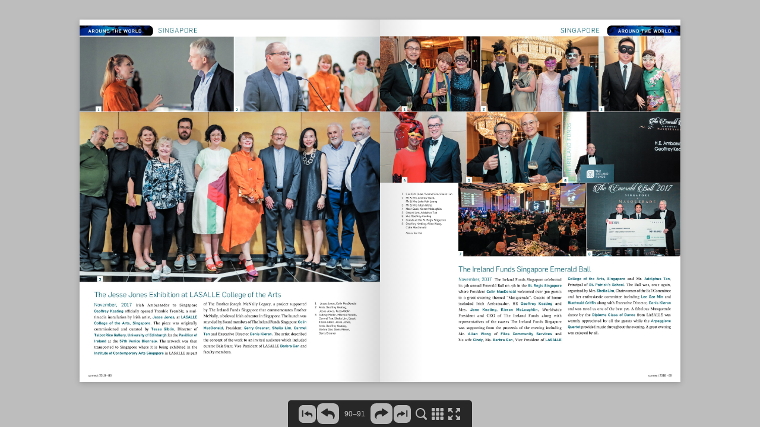

--- FILE ---
content_type: text/html
request_url: https://irelandfunds.org/flipbooks/connect-ss2018/inc/html/91.html
body_size: 5133
content:

<!DOCTYPE html>
<html>
    <head>
        <meta http-equiv="content-type" content="text/html;charset=utf-8">
        <meta name="viewport" content="width=device-width, initial-scale=1.0, maximum-scale=1.0, user-scalable=0, height=device-height, minimal-ui">
        <meta name="description" content="November, 2017 The Ireland Funds Singapore celebrated its 9th annual Emerald Ball on 4th in the St. Regis Singapore where President Colin MacDonald welcomed ov"/>
        <meta property="og:type" content="website" />
        <meta property="og:description" content="November, 2017 The Ireland Funds Singapore celebrated its 9th annual Emerald Ball on 4th in the St. Regis Singapore where President Colin MacDonald welcomed ov" />
        <meta property="og:image" content="../pages/thumbnails/page1.jpg" />
        <meta name="apple-mobile-web-app-capable" content="yes">
        <meta name="mobile-web-app-capable" content="yes">
        <meta property="og:image:width" content="116" />
        <meta property="og:image:height" content="140" />
        <title>Flipbook</title>
        <link type="text/css" rel="stylesheet" href="../css/reset.css">
        <link type="text/css" rel="stylesheet" href="../css/legacy.css">
        <link type="text/css" rel="stylesheet" href="../css/flipbook.css">
        <script type="text/javascript" src="../js/jquery-1.11.4.min.js"></script>
        <script type="text/javascript" src="../js/flipbook.js"></script>
        <script type="text/javascript" src="../main.init.js"></script>
        <script type="text/javascript">
            $(function() {
                window.initFlipbook($.extend(window.flipbookSettings.settings, {
                    "StartPage": 91,
                    "IncDirPath": "../../"
                }));
            });
        </script>
    </head>
    <body scroll="no">
        <div id="pageflip"></div>
        <div class="content-page">
        November, 2017 The Ireland Funds Singapore celebrated its 9th annual Emerald Ball on 4th in the St. Regis Singapore where President Colin MacDonald welcomed over 300 guests to a great evening themed “Masquerade”. Guests of honor included Irish Ambassador, HE Geoffrey Keating and Mrs. Jane Keating, Kieran McLoughlin, Worldwide President and CEO of The Ireland Funds along with representatives of the causes The Ireland Funds Singapore was supporting from the proceeds of the evening including Mr. Allan Wong of Filos Community Services and his wife Cindy, Ms. Barbra Gan, Vice President of LASALLE College of the Arts, Singapore and Mr. Adolphus Tan, Principal of St. Patrick’s School. The Ball was, once again, organizedbyMrs.Sheila Lim,ChairwomanoftheBallCommittee and her enthusiastic committee including Lee Sze Min and Blathnaid Griffin along with Executive Director, Denis Kieran and was rated as one of the best yet. A fabulous Masquerade dance by the Diploma Class of Dance from LASALLE was warmly appreciated by all the guests while the Arpeggione Quartet provided music throughout the evening. A great evening was enjoyed by all. The Ireland Funds Singapore Emerald Ball 1 4 7 2 5 8 3 6 1 Sim Gim Guan, Yvonne Sim, Sheila Lim 2 Mr & Mrs Andrew Quek, Mr & Mrs Loke Kah Leong 3 Mr & Mrs Allan Wong 4 Noor Quek, Kieran Mcloughlin 5 Gerard Lee, Adolphus Tan 6 H.e. Geoffrey Keating 7 Guests at the St. Regis Singapore 8 Geoffrey Keating, Allan Wong, Colin MacDonald Photos: Ken Koh SINGAPORE AROUND THE WORLD connect 2018 • 89         </div>
        <div class="content-pages">
                    <a href="../html/1.html"></a>
                    <a href="../html/2.html"></a>
                    <a href="../html/3.html"></a>
                    <a href="../html/4.html"></a>
                    <a href="../html/5.html"></a>
                    <a href="../html/6.html"></a>
                    <a href="../html/7.html"></a>
                    <a href="../html/8.html"></a>
                    <a href="../html/9.html"></a>
                    <a href="../html/10.html"></a>
                    <a href="../html/11.html"></a>
                    <a href="../html/12.html"></a>
                    <a href="../html/13.html"></a>
                    <a href="../html/14.html"></a>
                    <a href="../html/15.html"></a>
                    <a href="../html/16.html"></a>
                    <a href="../html/17.html"></a>
                    <a href="../html/18.html"></a>
                    <a href="../html/19.html"></a>
                    <a href="../html/20.html"></a>
                    <a href="../html/21.html"></a>
                    <a href="../html/22.html"></a>
                    <a href="../html/23.html"></a>
                    <a href="../html/24.html"></a>
                    <a href="../html/25.html"></a>
                    <a href="../html/26.html"></a>
                    <a href="../html/27.html"></a>
                    <a href="../html/28.html"></a>
                    <a href="../html/29.html"></a>
                    <a href="../html/30.html"></a>
                    <a href="../html/31.html"></a>
                    <a href="../html/32.html"></a>
                    <a href="../html/33.html"></a>
                    <a href="../html/34.html"></a>
                    <a href="../html/35.html"></a>
                    <a href="../html/36.html"></a>
                    <a href="../html/37.html"></a>
                    <a href="../html/38.html"></a>
                    <a href="../html/39.html"></a>
                    <a href="../html/40.html"></a>
                    <a href="../html/41.html"></a>
                    <a href="../html/42.html"></a>
                    <a href="../html/43.html"></a>
                    <a href="../html/44.html"></a>
                    <a href="../html/45.html"></a>
                    <a href="../html/46.html"></a>
                    <a href="../html/47.html"></a>
                    <a href="../html/48.html"></a>
                    <a href="../html/49.html"></a>
                    <a href="../html/50.html"></a>
                    <a href="../html/51.html"></a>
                    <a href="../html/52.html"></a>
                    <a href="../html/53.html"></a>
                    <a href="../html/54.html"></a>
                    <a href="../html/55.html"></a>
                    <a href="../html/56.html"></a>
                    <a href="../html/57.html"></a>
                    <a href="../html/58.html"></a>
                    <a href="../html/59.html"></a>
                    <a href="../html/60.html"></a>
                    <a href="../html/61.html"></a>
                    <a href="../html/62.html"></a>
                    <a href="../html/63.html"></a>
                    <a href="../html/64.html"></a>
                    <a href="../html/65.html"></a>
                    <a href="../html/66.html"></a>
                    <a href="../html/67.html"></a>
                    <a href="../html/68.html"></a>
                    <a href="../html/69.html"></a>
                    <a href="../html/70.html"></a>
                    <a href="../html/71.html"></a>
                    <a href="../html/72.html"></a>
                    <a href="../html/73.html"></a>
                    <a href="../html/74.html"></a>
                    <a href="../html/75.html"></a>
                    <a href="../html/76.html"></a>
                    <a href="../html/77.html"></a>
                    <a href="../html/78.html"></a>
                    <a href="../html/79.html"></a>
                    <a href="../html/80.html"></a>
                    <a href="../html/81.html"></a>
                    <a href="../html/82.html"></a>
                    <a href="../html/83.html"></a>
                    <a href="../html/84.html"></a>
                    <a href="../html/85.html"></a>
                    <a href="../html/86.html"></a>
                    <a href="../html/87.html"></a>
                    <a href="../html/88.html"></a>
                    <a href="../html/89.html"></a>
                    <a href="../html/90.html"></a>
                    <a href="../html/91.html"></a>
                    <a href="../html/92.html"></a>
                    <a href="../html/93.html"></a>
                    <a href="../html/94.html"></a>
                    <a href="../html/95.html"></a>
                    <a href="../html/96.html"></a>
                    <a href="../html/97.html"></a>
                    <a href="../html/98.html"></a>
                    <a href="../html/99.html"></a>
                    <a href="../html/100.html"></a>
                    <a href="../html/101.html"></a>
                    <a href="../html/102.html"></a>
                    <a href="../html/103.html"></a>
                    <a href="../html/104.html"></a>
                    <a href="../html/105.html"></a>
                    <a href="../html/106.html"></a>
                    <a href="../html/107.html"></a>
                    <a href="../html/108.html"></a>
                    <a href="../html/109.html"></a>
                    <a href="../html/110.html"></a>
                    <a href="../html/111.html"></a>
                    <a href="../html/112.html"></a>
                    <a href="../html/113.html"></a>
                    <a href="../html/114.html"></a>
                    <a href="../html/115.html"></a>
                    <a href="../html/116.html"></a>
                    <a href="../html/117.html"></a>
                    <a href="../html/118.html"></a>
                    <a href="../html/119.html"></a>
                    <a href="../html/120.html"></a>
                    </div>
        <script id="Template-searchResult" type="text/template">
            <div class="SearchResult">
                <div class="SearchResult-thumbnail"></div>
                <div class="SearchResult-content"></div>
            </div>
        </script>
        <script id="Template-controlBar" type="text/template">
            <div class="ControlBar">
                <div class="ControlBar-content">
                    <div class="ControlBar-pageNavBar">
                        <div class="ControlBar-backToBeginning ControlBar-button" data-tooltip="First Page">
                            <div class="ControlBar-backToBeginningActive">
                                <div class="ControlBar-backToBeginningActiveImg" >
                                    <svg xmlns="http://www.w3.org/2000/svg" width="29.078" height="30"><path d="M21.37 0H7.71A7.71 7.71 0 0 0 0 7.71v14.58A7.71 7.71 0 0 0 7.71 30h13.66a7.71 7.71 0 0 0 7.708-7.71V7.71A7.71 7.71 0 0 0 21.368 0zM7.77 19.79H5.79V9.11h1.98v10.68zm15.32-.808c-.144.43-.363.836-.642 1.192-.127.164-.706.936-.98.658-.098-.1.036-.488.057-.61.22-1.202-.177-2.477-1.14-3.254a3.08 3.08 0 0 0-.998-.538c-.695-.22-1.44-.187-2.17-.15l-.858.04v1.448c0 .502-.56.806-.984.53l-5.212-3.388a.634.634 0 0 1 0-1.065l5.212-3.39a.637.637 0 0 1 .982.533v1.69c.547-.022 1.124-.045 1.66.03.29.04.59.026.883.07.304.046.6.117.89.216a5.14 5.14 0 0 1 1.867 1.104 5.272 5.272 0 0 1 1.42 2.282c.26.836.286 1.765.01 2.602z"/></svg>
                                </div>
                                <div class="ControlBar-backToBeginningActiveImgHover" >
                                    <svg xmlns="http://www.w3.org/2000/svg" width="29.078" height="30"><path d="M21.37 0H7.71A7.71 7.71 0 0 0 0 7.71v14.58A7.71 7.71 0 0 0 7.71 30h13.66a7.71 7.71 0 0 0 7.708-7.71V7.71A7.71 7.71 0 0 0 21.368 0zM7.77 19.79H5.79V9.11h1.98v10.68zm15.32-.808c-.144.43-.363.836-.642 1.192-.127.164-.706.936-.98.658-.098-.1.036-.488.057-.61.22-1.202-.177-2.477-1.14-3.254a3.08 3.08 0 0 0-.998-.538c-.695-.22-1.44-.187-2.17-.15l-.858.04v1.448c0 .502-.56.806-.983.53l-5.212-3.388a.634.634 0 0 1 0-1.065l5.212-3.39a.637.637 0 0 1 .982.533v1.69c.547-.022 1.124-.045 1.66.03.29.04.59.026.883.07.303.046.6.117.89.216a5.14 5.14 0 0 1 1.866 1.104 5.272 5.272 0 0 1 1.42 2.282c.26.836.286 1.765.01 2.602z"/></svg>
                                </div>
                            </div>
                            <div class="ControlBar-backToBeginningInactive">
                                <svg class="ControlBar-backToBeginningInactiveImg" xmlns="http://www.w3.org/2000/svg" width="29.078" height="30"><path d="M21.37 0H7.71A7.71 7.71 0 0 0 0 7.71v14.58A7.71 7.71 0 0 0 7.71 30h13.66a7.71 7.71 0 0 0 7.708-7.71V7.71A7.71 7.71 0 0 0 21.368 0zM7.77 19.79H5.79V9.11h1.98v10.68zm15.32-.808c-.144.43-.363.836-.642 1.192-.127.164-.706.936-.98.658-.098-.1.036-.488.057-.61.22-1.202-.177-2.477-1.14-3.254a3.08 3.08 0 0 0-.998-.538c-.695-.22-1.44-.187-2.17-.15l-.858.04v1.448c0 .502-.56.806-.983.53l-5.212-3.388a.634.634 0 0 1 0-1.065l5.212-3.39a.637.637 0 0 1 .982.533v1.69c.547-.022 1.124-.045 1.66.03.29.04.59.026.883.07.303.046.6.117.89.216a5.14 5.14 0 0 1 1.866 1.104 5.272 5.272 0 0 1 1.42 2.282c.26.836.286 1.765.01 2.602z"/></svg>
                            </div>
                        </div>
                        <div class="ControlBar-back ControlBar-button" data-tooltip="Previous Page">
                            <div class="ControlBar-backActive">
                                <div class="ControlBar-backActiveImg" >
                                    <svg xmlns="http://www.w3.org/2000/svg" width="37" height="35.082"><path d="M27.7 0H9.3A9.3 9.3 0 0 0 0 9.3v16.48a9.3 9.3 0 0 0 9.3 9.302h18.4a9.3 9.3 0 0 0 9.3-9.3V9.3A9.3 9.3 0 0 0 27.7 0zm1.787 23.212a6.71 6.71 0 0 1-1.082 2.015c-.216.275-1.194 1.578-1.656 1.11-.165-.168.06-.824.097-1.026.372-2.03-.3-4.185-1.928-5.495a5.17 5.17 0 0 0-1.683-.908c-1.175-.37-2.437-.315-3.665-.256-.483.024-.966.048-1.45.07v2.442a1.07 1.07 0 0 1-1.654.898l-8.8-5.722a1.072 1.072 0 0 1 0-1.797l8.8-5.72c.186-.122.385-.177.58-.177.558 0 1.075.444 1.075 1.073v2.85c.927-.034 1.9-.073 2.807.053.49.068.995.043 1.49.118a8.75 8.75 0 0 1 4.653 2.227c1.118 1.04 1.946 2.398 2.4 3.854.437 1.414.48 2.98.014 4.392z"/></svg>
                                </div>
                                <div class="ControlBar-backActiveImgHover" >
                                    <svg xmlns="http://www.w3.org/2000/svg" width="37" height="35.082"><path d="M27.7 0H9.3A9.3 9.3 0 0 0 0 9.3v16.48a9.3 9.3 0 0 0 9.3 9.302h18.4a9.3 9.3 0 0 0 9.3-9.3V9.3A9.3 9.3 0 0 0 27.7 0zm1.787 23.212a6.71 6.71 0 0 1-1.082 2.015c-.216.275-1.194 1.578-1.656 1.11-.165-.168.06-.824.097-1.026.372-2.03-.3-4.185-1.928-5.495a5.17 5.17 0 0 0-1.683-.908c-1.175-.37-2.437-.315-3.665-.256-.483.024-.966.048-1.45.07v2.442a1.07 1.07 0 0 1-1.654.898l-8.8-5.722a1.072 1.072 0 0 1 0-1.797l8.8-5.72c.186-.122.385-.177.58-.177.558 0 1.075.444 1.075 1.073v2.85c.927-.034 1.9-.073 2.807.053.49.068.995.043 1.49.118a8.75 8.75 0 0 1 4.653 2.227c1.118 1.04 1.946 2.398 2.4 3.854.437 1.414.48 2.98.014 4.392z"/></svg>
                                </div>
                            </div>
                            <div class="ControlBar-backInactive">
                                <svg class="ControlBar-backInactiveImg" xmlns="http://www.w3.org/2000/svg" width="37" height="35.082"><path d="M27.7 0H9.3A9.3 9.3 0 0 0 0 9.3v16.48a9.3 9.3 0 0 0 9.3 9.302h18.4a9.3 9.3 0 0 0 9.3-9.3V9.3A9.3 9.3 0 0 0 27.7 0zm1.787 23.212a6.71 6.71 0 0 1-1.082 2.015c-.216.275-1.194 1.578-1.656 1.11-.165-.168.06-.824.097-1.026.372-2.03-.3-4.185-1.928-5.495a5.17 5.17 0 0 0-1.683-.908c-1.175-.37-2.437-.315-3.665-.256-.483.024-.966.048-1.45.07v2.442a1.07 1.07 0 0 1-1.654.898l-8.8-5.722a1.072 1.072 0 0 1 0-1.797l8.8-5.72c.186-.122.385-.177.58-.177.558 0 1.075.444 1.075 1.073v2.85c.927-.034 1.9-.073 2.807.053.49.068.995.043 1.49.118a8.75 8.75 0 0 1 4.653 2.227c1.118 1.04 1.946 2.398 2.4 3.854.437 1.414.48 2.98.014 4.392z"/></svg>
                            </div>
                        </div>
                        <div class="ControlBar-pageInputContainer">
                            <input type="text" class="ControlBar-pageInput" value="">
                        </div>
                        <div class="ControlBar-forward ControlBar-button" data-tooltip="Next Page">
                            <div class="ControlBar-forwardActive">
                                <div class="ControlBar-forwardActiveImg" >
                                    <svg xmlns="http://www.w3.org/2000/svg" width="37" height="35.082"><path d="M27.7 0H9.3A9.3 9.3 0 0 0 0 9.3v16.48a9.3 9.3 0 0 0 9.3 9.302h18.4a9.3 9.3 0 0 0 9.3-9.3V9.3A9.3 9.3 0 0 0 27.7 0zm1.632 16.34l-8.8 5.72a1.07 1.07 0 0 1-1.655-.897V18.72c-.483-.02-.967-.045-1.447-.068-1.23-.06-2.492-.115-3.667.256a5.185 5.185 0 0 0-1.683.908c-1.627 1.31-2.3 3.464-1.928 5.496.038.202.264.858.098 1.026-.46.468-1.44-.835-1.654-1.11a6.644 6.644 0 0 1-1.082-2.015c-.467-1.412-.424-2.98.014-4.392a8.903 8.903 0 0 1 2.4-3.853 8.736 8.736 0 0 1 4.652-2.227c.494-.075 1-.05 1.49-.12.905-.125 1.88-.086 2.807-.05V9.717c0-.63.517-1.073 1.073-1.073.196 0 .396.055.582.176l8.8 5.723c.65.42.65 1.373 0 1.796z"/></svg>
                                </div>
                                <div class="ControlBar-forwardActiveImgHover">
                                    <svg xmlns="http://www.w3.org/2000/svg" width="37" height="35.082"><path d="M27.7 0H9.3A9.3 9.3 0 0 0 0 9.3v16.48a9.3 9.3 0 0 0 9.3 9.302h18.4a9.3 9.3 0 0 0 9.3-9.3V9.3A9.3 9.3 0 0 0 27.7 0zm1.632 16.34l-8.8 5.72a1.07 1.07 0 0 1-1.655-.897V18.72c-.483-.02-.967-.045-1.447-.068-1.23-.06-2.492-.115-3.667.256a5.185 5.185 0 0 0-1.683.908c-1.627 1.31-2.3 3.464-1.928 5.496.038.202.264.858.098 1.026-.46.468-1.44-.835-1.654-1.11a6.644 6.644 0 0 1-1.082-2.015c-.467-1.412-.424-2.98.014-4.392a8.903 8.903 0 0 1 2.4-3.853 8.736 8.736 0 0 1 4.652-2.227c.494-.075 1-.05 1.49-.12.905-.125 1.88-.086 2.807-.05V9.717c0-.63.517-1.073 1.073-1.073.196 0 .396.055.582.176l8.8 5.723c.65.42.65 1.373 0 1.796z"/></svg>
                                </div>
                            </div>
                            <div class="ControlBar-forwardInactive">
                                <svg class="ControlBar-forwardInactiveImg" xmlns="http://www.w3.org/2000/svg" width="37" height="35.082"><path d="M27.7 0H9.3A9.3 9.3 0 0 0 0 9.3v16.48a9.3 9.3 0 0 0 9.3 9.302h18.4a9.3 9.3 0 0 0 9.3-9.3V9.3A9.3 9.3 0 0 0 27.7 0zm1.632 16.34l-8.8 5.72a1.07 1.07 0 0 1-1.655-.897V18.72c-.483-.02-.967-.045-1.447-.068-1.23-.06-2.492-.115-3.667.256a5.185 5.185 0 0 0-1.683.908c-1.627 1.31-2.3 3.464-1.928 5.496.038.202.264.858.098 1.026-.46.468-1.44-.835-1.654-1.11a6.644 6.644 0 0 1-1.082-2.015c-.467-1.412-.424-2.98.014-4.392a8.903 8.903 0 0 1 2.4-3.853 8.736 8.736 0 0 1 4.652-2.227c.494-.075 1-.05 1.49-.12.905-.125 1.88-.086 2.807-.05V9.717c0-.63.517-1.073 1.073-1.073.196 0 .396.055.582.176l8.8 5.723c.65.42.65 1.373 0 1.796z"/></svg>
                            </div>
                        </div>
                        <div class="ControlBar-forwardToEnd ControlBar-button" data-tooltip="Last Page">
                            <div class="ControlBar-forwardToEndActive">
                                <div class="ControlBar-forwardToEndActiveImg" >
                                    <svg xmlns="http://www.w3.org/2000/svg" width="29.078" height="30"><path d="M21.37 0H7.71A7.71 7.71 0 0 0 0 7.71v14.58A7.71 7.71 0 0 0 7.71 30h13.66a7.71 7.71 0 0 0 7.708-7.71V7.71A7.71 7.71 0 0 0 21.368 0zm-2.457 14.91L13.7 18.3a.634.634 0 0 1-.98-.53v-1.45l-.858-.04c-.73-.035-1.476-.067-2.17.15-.364.115-.702.302-.997.54-.965.776-1.36 2.05-1.14 3.254.02.12.153.51.056.61-.272.276-.853-.495-.98-.66a3.985 3.985 0 0 1-.64-1.19c-.277-.838-.252-1.767.01-2.604a5.29 5.29 0 0 1 1.422-2.282 5.178 5.178 0 0 1 2.757-1.32c.292-.044.59-.03.88-.07.537-.075 1.114-.052 1.663-.03v-1.69a.637.637 0 0 1 .98-.532l5.214 3.39a.638.638 0 0 1 0 1.065zm4.375 4.88h-1.98V9.11h1.98v10.68z"/></svg>
                                </div>
                                <div class="ControlBar-forwardToEndActiveImgHover" >
                                    <svg xmlns="http://www.w3.org/2000/svg" width="29.078" height="30"><path d="M21.37 0H7.71A7.71 7.71 0 0 0 0 7.71v14.58A7.71 7.71 0 0 0 7.71 30h13.66a7.71 7.71 0 0 0 7.708-7.71V7.71A7.71 7.71 0 0 0 21.368 0zm-2.457 14.91L13.7 18.3a.634.634 0 0 1-.98-.53v-1.45l-.858-.04c-.73-.035-1.476-.067-2.17.15-.364.115-.702.302-.997.54-.965.776-1.36 2.05-1.14 3.254.02.12.153.51.056.61-.272.276-.853-.495-.98-.66a3.985 3.985 0 0 1-.64-1.19c-.277-.838-.252-1.767.01-2.604a5.29 5.29 0 0 1 1.422-2.282 5.178 5.178 0 0 1 2.757-1.32c.292-.044.59-.03.88-.07.537-.075 1.114-.052 1.663-.03v-1.69a.637.637 0 0 1 .98-.532l5.214 3.39a.638.638 0 0 1 0 1.065zm4.375 4.88h-1.98V9.11h1.98v10.68z"/></svg>
                                </div>
                            </div>
                            <div class="ControlBar-forwardToEndInactive">
                                <svg class="ControlBar-forwardToEndInactiveImg" xmlns="http://www.w3.org/2000/svg" width="29.078" height="30"><path d="M21.37 0H7.71A7.71 7.71 0 0 0 0 7.71v14.58A7.71 7.71 0 0 0 7.71 30h13.66a7.71 7.71 0 0 0 7.708-7.71V7.71A7.71 7.71 0 0 0 21.368 0zm-2.457 14.91L13.7 18.3a.634.634 0 0 1-.98-.53v-1.45l-.858-.04c-.73-.035-1.476-.067-2.17.15-.364.115-.702.302-.997.54-.965.776-1.36 2.05-1.14 3.254.02.12.153.51.056.61-.272.276-.853-.495-.98-.66a3.985 3.985 0 0 1-.64-1.19c-.277-.838-.252-1.767.01-2.604a5.29 5.29 0 0 1 1.422-2.282 5.178 5.178 0 0 1 2.757-1.32c.292-.044.59-.03.88-.07.537-.075 1.114-.052 1.663-.03v-1.69a.637.637 0 0 1 .98-.532l5.214 3.39a.638.638 0 0 1 0 1.065zm4.375 4.88h-1.98V9.11h1.98v10.68z"/></svg>
                            </div>
                        </div>
                    </div>
                <div class="ControlBar-otherButtons">
                    <div class="ControlBar-otherButtonsContent">
                        <div class="ControlBar-print">
                            <div class="ControlBar-printButton ControlBar-button" data-tooltip="Print Pages">
                                <div class="ControlBar-printButtonImg">
                                    <svg xmlns="http://www.w3.org/2000/svg" width="22.982" height="20"><path d="M19.323 8.116h-.417V1.013c0-.56-.454-1.013-1.014-1.013h-12.8c-.56 0-1.015.454-1.015 1.013v7.103H3.66A3.66 3.66 0 0 0 0 11.776v4.564A3.66 3.66 0 0 0 3.66 20h15.662a3.66 3.66 0 0 0 3.66-3.66v-4.564a3.658 3.658 0 0 0-3.66-3.66M5.565 6.174c0-.234.19-.426.425-.426h11.004c.234 0 .426.19.426.426v1.94H5.565v-1.94zM20.816 16.34c0 .823-.67 1.493-1.493 1.493H3.66c-.822 0-1.492-.67-1.492-1.493v-4.564c0-.824.67-1.494 1.493-1.494h15.663c.823 0 1.493.67 1.493 1.494v4.564z"/></svg>
                                </div>
                                <div class="ControlBar-printButtonImgHover">
                                    <svg xmlns="http://www.w3.org/2000/svg" width="22.982" height="20"><path d="M19.323 8.116h-.417V1.013c0-.56-.454-1.013-1.014-1.013h-12.8c-.56 0-1.015.454-1.015 1.013v7.103H3.66A3.66 3.66 0 0 0 0 11.776v4.564A3.66 3.66 0 0 0 3.66 20h15.662a3.66 3.66 0 0 0 3.66-3.66v-4.564a3.658 3.658 0 0 0-3.66-3.66M5.565 6.174c0-.234.19-.426.425-.426h11.004c.234 0 .426.19.426.426v1.94H5.565v-1.94zM20.816 16.34c0 .823-.67 1.493-1.493 1.493H3.66c-.822 0-1.492-.67-1.492-1.493v-4.564c0-.824.67-1.494 1.493-1.494h15.663c.823 0 1.493.67 1.493 1.494v4.564z"/></svg>
                                </div>
                            </div>
                            <div class="ControlbarTooltip ControlbarTooltip--print">
                                <div class="PrintMenu">
                                    <div class="PrintMenu-choice PrintMenu-choice--left">
                                        <div class="PrintMenu-icon">
                                            <div class="PrintMenu-iconImg" >
                                                <svg xmlns="http://www.w3.org/2000/svg" width="23.072" height="16.064"><path fill="currentColor" d="M0 0h11.067v16.064H0z"/><path d="M12.004 0h11.068v16.064H12.004z"/></svg>
                                            </div>
                                            <div class="PrintMenu-iconImgHover" >
                                                <svg xmlns="http://www.w3.org/2000/svg" width="23.072" height="16.064"><path fill="currentColor" d="M0 0h11.067v16.064H0z"/><path d="M12.004 0h11.068v16.064H12.004z"/></svg>
                                            </div>
                                        </div>
                                        <div class="PrintMenu-caption">Left page</div>
                                    </div>
                                    <div class="PrintMenu-choice PrintMenu-choice--right">
                                        <div class="PrintMenu-icon">
                                            <div class="PrintMenu-iconImg" >
                                                <svg xmlns="http://www.w3.org/2000/svg" width="23.072" height="16.063"><path d="M0 0h11.067v16.063H0z"/><path fill="currentColor" d="M12.004 0h11.068v16.063H12.004z"/></svg>
                                            </div>
                                            <div class="PrintMenu-iconImgHover" >
                                                <svg xmlns="http://www.w3.org/2000/svg" width="23.072" height="16.063"><path d="M0 0h11.067v16.063H0z"/><path fill="currentColor" d="M12.004 0h11.068v16.063H12.004z"/></svg>
                                            </div>
                                        </div>
                                        <div class="PrintMenu-caption">Right page</div>
                                    </div>
                                    <div class="PrintMenu-choice PrintMenu-choice--both">
                                        <div class="PrintMenu-icon">
                                            <div class="PrintMenu-iconImg" >
                                                <svg xmlns="http://www.w3.org/2000/svg" width="23.072" height="16.063"><g fill="currentColor"><path d="M0 0h11.067v16.063H0zM12.004 0h11.068v16.063H12.004z"/></g></svg>
                                            </div>
                                            <div class="PrintMenu-iconImgHover" >
                                                <svg xmlns="http://www.w3.org/2000/svg" width="23.072" height="16.063"><g fill="currentColor"><path d="M0 0h11.067v16.063H0zM12.004 0h11.068v16.063H12.004z"/></g></svg>
                                            </div>
                                        </div>
                                        <div class="PrintMenu-caption">Both pages</div>
                                    </div>
                                </div>
                                <div class="ControlbarTooltip-arrow">
                                </div>
                            </div>
                        </div>
                        <div class="ControlBar-downloadButton ControlBar-button" data-tooltip="Download PDF">
                            <div class="ControlBar-downloadButtonImg">
                                <svg xmlns="http://www.w3.org/2000/svg" width="22.767" height="20"><g><path d="M19.223 20H3.543A3.547 3.547 0 0 1 0 16.456V12.85a1.052 1.052 0 1 1 2.105 0v3.606a1.44 1.44 0 0 0 1.438 1.438h15.68a1.44 1.44 0 0 0 1.438-1.438V12.85a1.052 1.052 0 1 1 2.107 0v3.606A3.548 3.548 0 0 1 19.223 20"/><path d="M8.507 7.682H5.76l5.623 7.978 5.625-7.978H14.26V0H8.507z"/></g></svg>
                            </div>
                            <div class="ControlBar-downloadButtonImgHover">
                                <svg xmlns="http://www.w3.org/2000/svg" width="22.767" height="20"><g><path d="M19.223 20H3.543A3.547 3.547 0 0 1 0 16.456V12.85a1.052 1.052 0 1 1 2.105 0v3.606a1.44 1.44 0 0 0 1.438 1.438h15.68a1.44 1.44 0 0 0 1.438-1.438V12.85a1.052 1.052 0 1 1 2.107 0v3.606A3.548 3.548 0 0 1 19.223 20"/><path d="M8.507 7.682H5.76l5.623 7.978 5.625-7.978H14.26V0H8.507z"/></g></svg>
                            </div>
                        </div>
                        <div class="ControlBar-search">
                            <div class="ControlBar-searchButton ControlBar-button" data-tooltip="Search">
                                <div class="ControlBar-searchButtonImg">
                                    <svg xmlns="http://www.w3.org/2000/svg" width="19.623" height="20.002"><path d="M19.133 17.242L15.21 13.45A8.432 8.432 0 0 0 8.433 0a8.432 8.432 0 1 0 4.404 15.622l4.063 3.93a1.605 1.605 0 0 0 2.27-.04c.618-.64.6-1.654-.037-2.27m-10.7-2.328a6.482 6.482 0 1 1 0-12.965 6.483 6.483 0 0 1 0 12.964"/></svg>
                                </div>
                                <div class="ControlBar-searchButtonImgHover">
                                    <svg xmlns="http://www.w3.org/2000/svg" width="19.623" height="20.002"><path d="M19.133 17.242L15.21 13.45A8.432 8.432 0 0 0 8.433 0a8.432 8.432 0 1 0 4.404 15.622l4.063 3.93a1.605 1.605 0 0 0 2.27-.04c.618-.64.6-1.654-.037-2.27m-10.7-2.328a6.482 6.482 0 1 1 0-12.965 6.483 6.483 0 0 1 0 12.964"/></svg>
                                </div>
                            </div>
                            <div class="ControlbarTooltip ControlbarTooltip--searchMini">
                                <div class="ControlbarTooltip-content">
                                    <div class="SearchMini">
                                        <div class="SearchMini-inputContainer">
                                            <input class="SearchMini-input" type="text">
                                        </div>
                                        <div class="SearchMini-searchButton">
                                            <svg class="SearchMini-searchButtonImg" xmlns="http://www.w3.org/2000/svg" width="15.854" height="16.162"><path d="M15.458 13.933l-3.17-3.063a6.813 6.813 0 1 0-1.915 1.754l3.284 3.173a1.296 1.296 0 1 0 1.8-1.864m-8.644-1.88a5.238 5.238 0 1 1 0-10.477 5.238 5.238 0 1 1 0 10.476"/></svg>
                                            <svg class="SearchMini-searchButtonImgHover" xmlns="http://www.w3.org/2000/svg" width="15.854" height="16.162"><path d="M15.458 13.933l-3.17-3.063a6.813 6.813 0 1 0-1.915 1.754l3.284 3.173a1.296 1.296 0 1 0 1.8-1.864m-8.644-1.88a5.238 5.238 0 1 1 0-10.477 5.238 5.238 0 1 1 0 10.476"/></svg>
                                        </div>
                                    </div>
                                </div>
                                <div class="ControlbarTooltip-arrow">
                                </div>
                            </div>
                            <div class="ControlbarTooltip ControlbarTooltip--searchFull">
                                <div class="SearchFull">
                                    <div class="SearchFull-search">
                                        <div class="SearchFull-inputContainer">
                                            <input class="SearchFull-input" type="text">
                                        </div>
                                        <div class="SearchFull-closeButton">
                                            <div class="SearchFull-closeButtonImg">
                                                <svg xmlns="http://www.w3.org/2000/svg" width="17.074" height="17.074"><g transform="translate(-2083.326 -1812.04)"><path fill="currentColor" d="M2094.856 1825.428l1.857-1.857-2.993-2.992 2.993-2.994-1.857-1.856-2.993 2.994-2.994-2.994-1.857 1.856 2.994 2.994-2.994 2.993 1.856 1.858 2.993-2.994z"/></g></svg>
                                            </div>
                                            <div class="SearchFull-closeButtonImgHover">
                                                <svg xmlns="http://www.w3.org/2000/svg" width="17.074" height="17.074"><g transform="translate(-2083.326 -1812.04)"><path fill="currentColor" d="M2094.856 1825.428l1.857-1.857-2.993-2.992 2.993-2.994-1.857-1.856-2.993 2.994-2.994-2.994-1.857 1.856 2.994 2.994-2.994 2.993 1.856 1.858 2.993-2.994z"/></g></svg>
                                            </div>
                                        </div>
                                    </div>
                                    <div class="SearchFull-resultsContainer">
                                        <div class="SearchFull-noResults">
                                            No Results!
                                        </div>
                                        <div class="SearchFull-results">
                                        </div>
                                    </div>
                                </div>
                                <div class="ControlbarTooltip-arrow">
                                </div>
                            </div>
                        </div>
                        <div class="ControlBar-menuButton ControlBar-button" data-tooltip="Thumbnail Index">
                            <div class="ControlBar-menuButtonImg">
                                <svg xmlns="http://www.w3.org/2000/svg" width="19.999" height="20"><g><path d="M4.222 0H1.284C.574 0 0 .575 0 1.284v2.97c0 .708.575 1.283 1.284 1.283h2.938c.71 0 1.283-.575 1.283-1.284v-2.97C5.505.577 4.93 0 4.222 0M4.222 14.463H1.284c-.71 0-1.284.575-1.284 1.284v2.97C0 19.424.575 20 1.284 20h2.938c.71 0 1.283-.575 1.283-1.284v-2.97c0-.708-.574-1.283-1.283-1.283M4.222 7.232H1.284C.574 7.232 0 7.807 0 8.516v2.97c0 .708.575 1.283 1.284 1.283h2.938c.71 0 1.283-.576 1.283-1.285v-2.97c0-.708-.574-1.283-1.283-1.283M18.715 0h-2.938c-.71 0-1.283.575-1.283 1.284v2.97c0 .708.574 1.283 1.283 1.283h2.938c.71 0 1.284-.575 1.284-1.284v-2.97C20 .577 19.423 0 18.714 0M18.715 14.463h-2.938c-.71 0-1.283.575-1.283 1.284v2.97c0 .708.574 1.283 1.283 1.283h2.938c.71 0 1.284-.575 1.284-1.284v-2.97c0-.708-.576-1.283-1.285-1.283M18.715 7.232h-2.938c-.71 0-1.283.575-1.283 1.284v2.97c0 .708.574 1.283 1.283 1.283h2.938c.71 0 1.284-.576 1.284-1.285v-2.97c0-.708-.576-1.283-1.285-1.283M11.468 0H8.53c-.71 0-1.284.575-1.284 1.284v2.97c0 .708.575 1.283 1.284 1.283h2.938c.71 0 1.284-.575 1.284-1.284v-2.97C12.752.577 12.177 0 11.468 0M11.468 14.463H8.53c-.71 0-1.284.575-1.284 1.284v2.97c0 .708.575 1.283 1.284 1.283h2.938c.71 0 1.284-.575 1.284-1.284v-2.97c0-.708-.575-1.283-1.284-1.283M11.468 7.232H8.53c-.71 0-1.284.575-1.284 1.284v2.97c0 .708.575 1.283 1.284 1.283h2.938c.71 0 1.284-.576 1.284-1.285v-2.97c0-.708-.575-1.283-1.284-1.283"/></g></svg>
                            </div>
                            <div class="ControlBar-menuButtonImgHover">
                                <svg xmlns="http://www.w3.org/2000/svg" width="19.999" height="20"><g><path d="M4.222 0H1.284C.574 0 0 .575 0 1.284v2.97c0 .708.575 1.283 1.284 1.283h2.938c.71 0 1.283-.575 1.283-1.284v-2.97C5.505.577 4.93 0 4.222 0M4.222 14.463H1.284c-.71 0-1.284.575-1.284 1.284v2.97C0 19.424.575 20 1.284 20h2.938c.71 0 1.283-.575 1.283-1.284v-2.97c0-.708-.574-1.283-1.283-1.283M4.222 7.232H1.284C.574 7.232 0 7.807 0 8.516v2.97c0 .708.575 1.283 1.284 1.283h2.938c.71 0 1.283-.576 1.283-1.285v-2.97c0-.708-.574-1.283-1.283-1.283M18.715 0h-2.938c-.71 0-1.283.575-1.283 1.284v2.97c0 .708.574 1.283 1.283 1.283h2.938c.71 0 1.284-.575 1.284-1.284v-2.97C20 .577 19.423 0 18.714 0M18.715 14.463h-2.938c-.71 0-1.283.575-1.283 1.284v2.97c0 .708.574 1.283 1.283 1.283h2.938c.71 0 1.284-.575 1.284-1.284v-2.97c0-.708-.576-1.283-1.285-1.283M18.715 7.232h-2.938c-.71 0-1.283.575-1.283 1.284v2.97c0 .708.574 1.283 1.283 1.283h2.938c.71 0 1.284-.576 1.284-1.285v-2.97c0-.708-.576-1.283-1.285-1.283M11.468 0H8.53c-.71 0-1.284.575-1.284 1.284v2.97c0 .708.575 1.283 1.284 1.283h2.938c.71 0 1.284-.575 1.284-1.284v-2.97C12.752.577 12.177 0 11.468 0M11.468 14.463H8.53c-.71 0-1.284.575-1.284 1.284v2.97c0 .708.575 1.283 1.284 1.283h2.938c.71 0 1.284-.575 1.284-1.284v-2.97c0-.708-.575-1.283-1.284-1.283M11.468 7.232H8.53c-.71 0-1.284.575-1.284 1.284v2.97c0 .708.575 1.283 1.284 1.283h2.938c.71 0 1.284-.576 1.284-1.285v-2.97c0-.708-.575-1.283-1.284-1.283"/></g></svg>
                            </div>
                        </div>
                        <div class="ControlBar-fullscreenButton ControlBar-button" data-tooltip="Open Fullscreen">
                            <div class="ControlBar-fullscreenButtonImg">
                                <svg xmlns="http://www.w3.org/2000/svg" width="20" height="20"><g><path d="M13.013 0l1.998 3.277-3.324 3.325L13.4 8.315l3.324-3.325L20 6.988 19.988.012zM3.277 4.99l3.326 3.325 1.71-1.713L4.99 3.277 6.988 0 .013.012 0 6.988zM6.988 20L4.99 16.724 8.314 13.4l-1.71-1.714-3.327 3.325L0 13.014l.013 6.975zM20 13.013l-3.276 1.998-3.325-3.324-1.714 1.713 3.325 3.324L13.014 20l6.975-.012z"/></g></svg>
                            </div>
                            <div class="ControlBar-fullscreenButtonImgHover">
                                <svg xmlns="http://www.w3.org/2000/svg" width="20" height="20"><g><path d="M13.013 0l1.998 3.277-3.324 3.325L13.4 8.315l3.324-3.325L20 6.988 19.988.012zM3.277 4.99l3.326 3.325 1.71-1.713L4.99 3.277 6.988 0 .013.012 0 6.988zM6.988 20L4.99 16.724 8.314 13.4l-1.71-1.714-3.327 3.325L0 13.014l.013 6.975zM20 13.013l-3.276 1.998-3.325-3.324-1.714 1.713 3.325 3.324L13.014 20l6.975-.012z"/></g></svg>
                            </div>
                        </div>
                    </div>
                </div>
                </div>
            </div>
        </script>
        <script id="Template-searchScreen" type="text/template">
            <div class="SearchScreen">
                <div class="SearchScreen-content">
                    <div class="SearchScreen-inputContainer1">
                        <div class="SearchScreen-inputContainer2">
                            <div class="SearchScreen-input">
                                <input class="SearchScreen-inputField" type="text">
                            </div>
                        </div>
                    </div>
                    <div class="SearchScreen-resultsOpaque">
                        <div class="SearchScreen-resultsOpaqueContainer1">
                            <div class="SearchScreen-resultsOpaqueContainer2">
                                <div class="SearchScreen-resultsOpaqueContent">
                                </div>
                            </div>
                        </div>
                    </div>
                    <div class="SearchScreen-contentTransparent">
                        <div class="SearchScreen-results">
                            <div class="SearchScreen-resultsContainer">
                                <div class="SearchScreen-resultsBackground">
                                </div>
                            </div>
                        </div>
                        <div class="SearchScreen-top">
                        </div>
                        <div class="SearchScreen-closeButton">
                            <svg xmlns="http://www.w3.org/2000/svg" class="SearchScreen-closeButtonImg" width="25" height="25">
                                <path d="m20.4 25.3 4.9-4.9-7.7-7.7 7.7-7.7L20.4 0 12.6 7.7 4.9 0 0 4.9l7.7 7.7-7.7 7.7 4.9 4.9 7.7-7.7z" fill="currentColor" />
                            </svg>
                        </div>
                    </div>
                </div>
            </div>
        </script>
        <script id="Template-searchScreenRes" type="text/template">
            <div class="SearchScreenRes">
                <div class="SearchScreenRes-container">
                    <div class="SearchScreenRes-thumbnail">
                        <span class="SearchScreenRes-aligningHelper"></span>
                        <img class="SearchScreenRes-thumbnailImg" />
                    </div>
                    <div class="SearchScreenRes-content">
                    </div>
                </div>
            </div>
        </script>
        <script id="Template-navigationButtons" type="text/template">
            <div id="b-last" class="pf-control pf-control-last NavigationArrow">
                <svg version="1.2" baseProfile="tiny" id="Layer_1" xmlns="http://www.w3.org/2000/svg" xmlns:xlink="http://www.w3.org/1999/xlink" x="0px" y="0px" width="26px" height="26px" viewBox="0 0 26 26" xml:space="preserve">
                    <g>
                        <polygon points="17,13 9,21 7,19 13,13 7,7 9,5   "/>
                        <rect x="17" y="6" width="2.8" height="14"/>
                    </g>
                </svg>
            </div>
            <div id="b-first" class="pf-control pf-control-first NavigationArrow">
                <svg version="1.2" baseProfile="tiny" id="Layer_1" xmlns="http://www.w3.org/2000/svg" xmlns:xlink="http://www.w3.org/1999/xlink" x="0px" y="0px" width="26px" height="26px" viewBox="0 0 26 26" xml:space="preserve">
                    <g>
                        <polygon points="9,13 17,21 19,19 13,13 19,7 17,5"/>
                        <rect x="6.2" y="6" width="2.8" height="14"/>
                    </g>
                </svg>
            </div>
            <div id="b-next" class="pf-control pf-control-next NavigationArrow">
                <svg version="1.2" baseProfile="tiny" id="Layer_1" xmlns="http://www.w3.org/2000/svg" xmlns:xlink="http://www.w3.org/1999/xlink" x="0px" y="0px" width="50px" height="50px" viewBox="0 0 26 26" xml:space="preserve">
                    <g>
                        <polygon points="20,13 10,23 8,21 16,13 8,5 10,3 "/>
                    </g>
                </svg>
            </div>
            <div id="b-prev" class="pf-control pf-control-prev NavigationArrow">
                <svg version="1.2" baseProfile="tiny" id="Layer_1" xmlns="http://www.w3.org/2000/svg" xmlns:xlink="http://www.w3.org/1999/xlink" x="0px" y="0px" width="50px" height="50px" viewBox="0 0 26 26" xml:space="preserve">
                    <g>
                        <polygon points="7,13 17,23 19,21 11,13 19,5 17,3 "/>
                    </g>
                </svg>
            </div>
        </script>
        <script id="Template-legacy" type="text/template">
            <div class="FBLegacy">
                <div class="FBLbook">
                    <div class="FBLbook-pageContainer FBLbook-pageContainer--one">
                        <div class="FBLbook-left">
                            <div class="FBLbook-left-content"></div>
                        </div>
                        <div class="FBLbook-right">
                            <div class="FBLbook-right-content"></div>
                        </div>
                    </div>
                </div>
                <div class="FBLcontrolbar">
                    <div class="FBLcontrolbar-content">
                        <div class="FBLcontrolbar-button FBLcontrolbar-button--toBeginning"></div>
                        <div class="FBLcontrolbar-button FBLcontrolbar-button--back FBLcontrolbar-button--large"></div>
                        <div class="FBLcontrolbar-inputContainer">
                            <input type="text" class="FBLcontrolbar-input" value="">
                        </div>
                        <div class="FBLcontrolbar-button FBLcontrolbar-button--forward FBLcontrolbar-button--large"></div>
                        <div class="FBLcontrolbar-button FBLcontrolbar-button--toEnd"></div>
                    </div>
                </div>
            </div>
        </script>
    </body>
</html>

--- FILE ---
content_type: application/javascript
request_url: https://irelandfunds.org/flipbooks/connect-ss2018/inc/main.init.js
body_size: 73756
content:
window.flipbookSettings = {
    "settings": {
        "BackgroundColor": "#bdbdbd",
        "PageWidth": 1600,
        "PageHeight": 1933,
        "MobileImageMaxWidth": 900,
        "MobileImageMaxHeight": 1088,
        "ThumbnailWidth": 116,
        "ThumbnailHeight": 140,
        "DownloadUrl": "inc\/pdf\/flipbook.pdf"
    },
    "pages": {
        "1": {
            "links": [
                {
                    "top": 1855.8296296229,
                    "left": 1277.4565432114,
                    "width": 275.55802469143,
                    "height": 22.365432098743,
                    "is_internal": false,
                    "link": "http:\/\/WWW.IRELANDFUNDS.ORG"
                }
            ],
            "videos": []
        },
        "2": {
            "links": [],
            "videos": []
        },
        "3": {
            "links": [],
            "videos": []
        },
        "4": {
            "links": [
                {
                    "top": 1216.4222222171,
                    "left": 165.33086419771,
                    "width": 228.98765432114,
                    "height": 30.246913580229,
                    "is_internal": false,
                    "link": "http:\/\/www.irelandfunds.org"
                }
            ],
            "videos": []
        },
        "5": {
            "links": [],
            "videos": []
        },
        "6": {
            "links": [
                {
                    "top": 354.3,
                    "left": 687.66666666629,
                    "width": 254.84444444343,
                    "height": 27.822222222286,
                    "is_internal": false,
                    "link": "mailto:ralabiso@irelandfunds.org"
                },
                {
                    "top": 458.01111111086,
                    "left": 874.26666666629,
                    "width": 212.33333333371,
                    "height": 27.822222222286,
                    "is_internal": false,
                    "link": "http:\/\/www.khuridesign.com"
                },
                {
                    "top": 1402.5382716,
                    "left": 585.97037037029,
                    "width": 211.03703703771,
                    "height": 30.175308642057,
                    "is_internal": false,
                    "link": "http:\/\/www.irelandfunds.org"
                }
            ],
            "videos": []
        },
        "7": {
            "links": [],
            "videos": []
        },
        "8": {
            "links": [],
            "videos": []
        },
        "9": {
            "links": [],
            "videos": []
        },
        "10": {
            "links": [],
            "videos": []
        },
        "11": {
            "links": [],
            "videos": []
        },
        "12": {
            "links": [],
            "videos": []
        },
        "13": {
            "links": [],
            "videos": []
        },
        "14": {
            "links": [],
            "videos": []
        },
        "15": {
            "links": [],
            "videos": []
        },
        "16": {
            "links": [],
            "videos": []
        },
        "17": {
            "links": [],
            "videos": []
        },
        "18": {
            "links": [],
            "videos": []
        },
        "19": {
            "links": [],
            "videos": []
        },
        "20": {
            "links": [],
            "videos": []
        },
        "21": {
            "links": [],
            "videos": []
        },
        "22": {
            "links": [],
            "videos": []
        },
        "23": {
            "links": [],
            "videos": []
        },
        "24": {
            "links": [],
            "videos": []
        },
        "25": {
            "links": [],
            "videos": []
        },
        "26": {
            "links": [],
            "videos": []
        },
        "27": {
            "links": [],
            "videos": []
        },
        "28": {
            "links": [],
            "videos": []
        },
        "29": {
            "links": [],
            "videos": []
        },
        "30": {
            "links": [],
            "videos": []
        },
        "31": {
            "links": [],
            "videos": []
        },
        "32": {
            "links": [],
            "videos": []
        },
        "33": {
            "links": [],
            "videos": []
        },
        "34": {
            "links": [],
            "videos": []
        },
        "35": {
            "links": [],
            "videos": []
        },
        "36": {
            "links": [],
            "videos": []
        },
        "37": {
            "links": [],
            "videos": []
        },
        "38": {
            "links": [],
            "videos": []
        },
        "39": {
            "links": [],
            "videos": []
        },
        "40": {
            "links": [],
            "videos": []
        },
        "41": {
            "links": [],
            "videos": []
        },
        "42": {
            "links": [],
            "videos": []
        },
        "43": {
            "links": [],
            "videos": []
        },
        "44": {
            "links": [],
            "videos": []
        },
        "45": {
            "links": [],
            "videos": []
        },
        "46": {
            "links": [],
            "videos": []
        },
        "47": {
            "links": [],
            "videos": []
        },
        "48": {
            "links": [],
            "videos": []
        },
        "49": {
            "links": [],
            "videos": []
        },
        "50": {
            "links": [],
            "videos": []
        },
        "51": {
            "links": [
                {
                    "top": 913.995061728,
                    "left": 1151.2202469143,
                    "width": 140.57777777714,
                    "height": 27.822222222286,
                    "is_internal": false,
                    "link": "http:\/\/MySchool.com"
                }
            ],
            "videos": []
        },
        "52": {
            "links": [],
            "videos": []
        },
        "53": {
            "links": [],
            "videos": []
        },
        "54": {
            "links": [],
            "videos": []
        },
        "55": {
            "links": [],
            "videos": []
        },
        "56": {
            "links": [],
            "videos": []
        },
        "57": {
            "links": [],
            "videos": []
        },
        "58": {
            "links": [],
            "videos": []
        },
        "59": {
            "links": [
                {
                    "top": 551.762469136,
                    "left": 794.715061728,
                    "width": 375.77777777714,
                    "height": 28.755555555543,
                    "is_internal": false,
                    "link": "http:\/\/www.irelandfunds.org\/young-leaders"
                },
                {
                    "top": 690.05135802514,
                    "left": 774.35950617371,
                    "width": 255.44444444343,
                    "height": 28.755555555543,
                    "is_internal": false,
                    "link": "mailto:cdoyle@irelandfunds.org"
                },
                {
                    "top": 724.62913580229,
                    "left": 1044.1372839509,
                    "width": 296.84444444457,
                    "height": 28.755555555543,
                    "is_internal": false,
                    "link": "mailto:sgallagher@irelandfunds.org"
                }
            ],
            "videos": []
        },
        "60": {
            "links": [],
            "videos": []
        },
        "61": {
            "links": [],
            "videos": []
        },
        "62": {
            "links": [],
            "videos": []
        },
        "63": {
            "links": [],
            "videos": []
        },
        "64": {
            "links": [],
            "videos": []
        },
        "65": {
            "links": [],
            "videos": []
        },
        "66": {
            "links": [],
            "videos": []
        },
        "67": {
            "links": [],
            "videos": []
        },
        "68": {
            "links": [],
            "videos": []
        },
        "69": {
            "links": [],
            "videos": []
        },
        "70": {
            "links": [],
            "videos": []
        },
        "71": {
            "links": [],
            "videos": []
        },
        "72": {
            "links": [],
            "videos": []
        },
        "73": {
            "links": [],
            "videos": []
        },
        "74": {
            "links": [],
            "videos": []
        },
        "75": {
            "links": [],
            "videos": []
        },
        "76": {
            "links": [],
            "videos": []
        },
        "77": {
            "links": [
                {
                    "top": 1833.0014814743,
                    "left": 571.237530864,
                    "width": 437.76790123429,
                    "height": 41.377777777714,
                    "is_internal": false,
                    "link": "http:\/\/WWW.SYNERGY-INV.COM"
                }
            ],
            "videos": []
        },
        "78": {
            "links": [],
            "videos": []
        },
        "79": {
            "links": [],
            "videos": []
        },
        "80": {
            "links": [],
            "videos": []
        },
        "81": {
            "links": [],
            "videos": []
        },
        "82": {
            "links": [],
            "videos": []
        },
        "83": {
            "links": [],
            "videos": []
        },
        "84": {
            "links": [],
            "videos": []
        },
        "85": {
            "links": [],
            "videos": []
        },
        "86": {
            "links": [],
            "videos": []
        },
        "87": {
            "links": [],
            "videos": []
        },
        "88": {
            "links": [],
            "videos": []
        },
        "89": {
            "links": [],
            "videos": []
        },
        "90": {
            "links": [],
            "videos": []
        },
        "91": {
            "links": [],
            "videos": []
        },
        "92": {
            "links": [
                {
                    "top": 1828.4641975314,
                    "left": 620.98864197486,
                    "width": 481.802469136,
                    "height": 34.891358024686,
                    "is_internal": false,
                    "link": "mailto:INFO@SHEENFALLSLODGE.IE"
                }
            ],
            "videos": []
        },
        "93": {
            "links": [],
            "videos": []
        },
        "94": {
            "links": [],
            "videos": []
        },
        "95": {
            "links": [],
            "videos": []
        },
        "96": {
            "links": [
                {
                    "top": 1748.9580246971,
                    "left": 1174.85530864,
                    "width": 336.26666666629,
                    "height": 39.318518518514,
                    "is_internal": false,
                    "link": "http:\/\/ngkf.com\/capitalmarkets"
                }
            ],
            "videos": []
        },
        "97": {
            "links": [],
            "videos": []
        },
        "98": {
            "links": [],
            "videos": []
        },
        "99": {
            "links": [],
            "videos": []
        },
        "100": {
            "links": [],
            "videos": []
        },
        "101": {
            "links": [],
            "videos": []
        },
        "102": {
            "links": [],
            "videos": []
        },
        "103": {
            "links": [],
            "videos": []
        },
        "104": {
            "links": [],
            "videos": []
        },
        "105": {
            "links": [],
            "videos": []
        },
        "106": {
            "links": [],
            "videos": []
        },
        "107": {
            "links": [],
            "videos": []
        },
        "108": {
            "links": [
                {
                    "top": 1807.8577777714,
                    "left": 313.777530864,
                    "width": 287.407407408,
                    "height": 32.918518518514,
                    "is_internal": false,
                    "link": "mailto:cdoyle@irelandfunds.org"
                }
            ],
            "videos": []
        },
        "109": {
            "links": [
                {
                    "top": 1022.6626229623,
                    "left": 1085.9382760491,
                    "width": 272.21370493829,
                    "height": 29.283778271543,
                    "is_internal": false,
                    "link": "mailto:mail@irelandsbluebook.com"
                },
                {
                    "top": 1051.6086970377,
                    "left": 574.34053851886,
                    "width": 269.73157908686,
                    "height": 29.283778271543,
                    "is_internal": false,
                    "link": "http:\/\/www.irelandsbluebook.com"
                }
            ],
            "videos": []
        },
        "110": {
            "links": [
                {
                    "top": 468.43308641943,
                    "left": 1100.258765432,
                    "width": 246.19777777714,
                    "height": 28.377777777714,
                    "is_internal": false,
                    "link": "mailto:nlynch@irelandfunds.org"
                },
                {
                    "top": 548.077530864,
                    "left": 1191.4143209829,
                    "width": 263.62,
                    "height": 28.377777777714,
                    "is_internal": false,
                    "link": "mailto:ahayden@irelandfunds.org"
                },
                {
                    "top": 1801.4362962971,
                    "left": 1191.4498765371,
                    "width": 267.34814814743,
                    "height": 33.214814814743,
                    "is_internal": false,
                    "link": "http:\/\/www.irelandfunds.org"
                }
            ],
            "videos": []
        },
        "111": {
            "links": [
                {
                    "top": 1765.8962962971,
                    "left": 615.78148148114,
                    "width": 317.35308641943,
                    "height": 49.777777777714,
                    "is_internal": false,
                    "link": "mailto:stephen.mullin@cpl.ie"
                },
                {
                    "top": 1765.8962962971,
                    "left": 1032.2160493829,
                    "width": 153.007407408,
                    "height": 49.777777777714,
                    "is_internal": false,
                    "link": "http:\/\/www.cpl.ie"
                }
            ],
            "videos": []
        },
        "112": {
            "links": [],
            "videos": []
        },
        "113": {
            "links": [
                {
                    "top": 1672.3133333371,
                    "left": 461.51851851886,
                    "width": 273.03703703771,
                    "height": 30.913580246971,
                    "is_internal": false,
                    "link": "mailto:toleary@irelandfunds.org"
                }
            ],
            "videos": []
        },
        "114": {
            "links": [],
            "videos": []
        },
        "115": {
            "links": [],
            "videos": []
        },
        "116": {
            "links": [],
            "videos": []
        },
        "117": {
            "links": [],
            "videos": []
        },
        "118": {
            "links": [
                {
                    "top": 212.73086419771,
                    "left": 275.68,
                    "width": 232.28888888914,
                    "height": 24.688888888914,
                    "is_internal": false,
                    "link": "mailto:ahayden@irelandfunds.org"
                },
                {
                    "top": 213.01975308686,
                    "left": 723.63555555543,
                    "width": 311.02222222286,
                    "height": 24.688888888914,
                    "is_internal": false,
                    "link": "mailto:rfinneganlefevour@irelandfunds.org"
                },
                {
                    "top": 270.13086419771,
                    "left": 1187.1244444457,
                    "width": 229.77777777714,
                    "height": 24.688888888914,
                    "is_internal": false,
                    "link": "mailto:jnoonan@irelandfunds.org"
                },
                {
                    "top": 554.13086419771,
                    "left": 1187.1688888914,
                    "width": 229.11111111086,
                    "height": 24.688888888914,
                    "is_internal": false,
                    "link": "mailto:dboylan@irelandfunds.org"
                },
                {
                    "top": 638.73086419771,
                    "left": 275.68,
                    "width": 229.02222222286,
                    "height": 24.688888888914,
                    "is_internal": false,
                    "link": "mailto:sgreeley@irelandfunds.org"
                },
                {
                    "top": 752.93086419771,
                    "left": 1187.1244444457,
                    "width": 269.04444444343,
                    "height": 24.688888888914,
                    "is_internal": false,
                    "link": "mailto:helen@lambertandassociates.fr"
                },
                {
                    "top": 837.81975308686,
                    "left": 723.63555555543,
                    "width": 219.04444444343,
                    "height": 24.688888888914,
                    "is_internal": false,
                    "link": "mailto:ireland@irelandfunds.org"
                },
                {
                    "top": 1008.5308641977,
                    "left": 1187.1688888914,
                    "width": 260.91111111086,
                    "height": 24.688888888914,
                    "is_internal": false,
                    "link": "mailto:newzealand@irelandfunds.org"
                },
                {
                    "top": 1206.7308641943,
                    "left": 275.68,
                    "width": 276.97777777714,
                    "height": 24.688888888914,
                    "is_internal": false,
                    "link": "mailto:mmuldowney@irelandfunds.org"
                },
                {
                    "top": 1235.4197530857,
                    "left": 723.63555555543,
                    "width": 229.31111111086,
                    "height": 24.688888888914,
                    "is_internal": false,
                    "link": "mailto:tkeating@irelandfunds.org"
                },
                {
                    "top": 1292.5308641943,
                    "left": 1187.1244444457,
                    "width": 258.91111111086,
                    "height": 24.688888888914,
                    "is_internal": false,
                    "link": "mailto:sile.jackson@irelandfunds.org"
                },
                {
                    "top": 1433.9308641943,
                    "left": 275.68,
                    "width": 241.62222222286,
                    "height": 24.688888888914,
                    "is_internal": false,
                    "link": "mailto:jloughran@irelandfunds.org"
                },
                {
                    "top": 1491.0197530743,
                    "left": 723.63555555543,
                    "width": 191.88888888914,
                    "height": 24.688888888914,
                    "is_internal": false,
                    "link": "mailto:ifgb@irelandfunds.org"
                },
                {
                    "top": 1576.5308641943,
                    "left": 1187.1244444457,
                    "width": 261.31111111086,
                    "height": 24.688888888914,
                    "is_internal": false,
                    "link": "mailto:ra.conrads-hassel@t-online.de"
                },
                {
                    "top": 1661.1308642057,
                    "left": 275.68,
                    "width": 241.08888888914,
                    "height": 24.688888888914,
                    "is_internal": false,
                    "link": "mailto:gedwards@irelandfunds.org"
                },
                {
                    "top": 1775.0197530743,
                    "left": 725.21333333371,
                    "width": 250.66666666629,
                    "height": 24.688888888914,
                    "is_internal": false,
                    "link": "mailto:mconnolly@irelandfunds.org"
                },
                {
                    "top": 1803.7308641943,
                    "left": 1187.1244444457,
                    "width": 242.82222222286,
                    "height": 24.688888888914,
                    "is_internal": false,
                    "link": "mailto:singapore@irelandfunds.org"
                }
            ],
            "videos": []
        },
        "119": {
            "links": [
                {
                    "top": 1862.7069135886,
                    "left": 1217.2279012343,
                    "width": 115.25925925943,
                    "height": 23.081481481486,
                    "is_internal": false,
                    "link": "http:\/\/emirates.com\/au,"
                }
            ],
            "videos": []
        },
        "120": {
            "links": [],
            "videos": []
        }
    },
    "content": {
        "1": "P R O G R E S S T H R O U G H P H I L A N T H R O P Y W W W . I R E L A N D F U N D S . O R G SPRING\/SUMMER 2018 Children\u2019s Medical & Research Foundation: Extraordinary care for Ireland\u2019s children \f",
        "2": "Attheheartof businessinIreland \u00a9 2016 KPMG, an Irish partnership \f",
        "3": "connect 2018 \u2022 1 3 Message from the Chairman 5 Message from the Worldwide President & CEO 6 Your Philanthropic Impact\u2014Thank You! 10 Children\u2019s Medical & Research Foundation: extraordinary care for Ireland\u2019s children 14 Music Generation: the evolution of a music revolution 18 The National Gallery of Ireland: the conservation of a national treasure 22 Charities Institute Ireland: building a stronger nonprofit sector 26 A Community Center for Dundalk: John Fitzpatrick brings boxing to a new level 28 Early Learning Initiative: a better future for Ireland\u2019s children 32 The Mary Daly Fund: 30 years of impact for West Cork 36 Cinemagic: exploring the joy of film 40 Social Entrepreneurs Ireland: bringing about change when change is hard 44 The Ireland Funds Business Plan Competition: supporting Ireland \u2014 one entrepreneur at a time 48 The Ireland Funds 2017 Flagship Grant Round: investing in innovation and impact contents 26 \f",
        "4": " 50 Tribute to Dr. Maurice Hayes 53 Tribute to G. Craig Sullivan 54 Tribute to Peter Sutherland 55 The Ireland Funds WineGeese Society 56 Golf 57 The Ireland Funds Young Leaders: Membership Opportunities 58 The Ireland Funds Young Leaders Global 5k 62 Events Around the World 110 The Ireland Funds Heritage Society 112 News: welcome to our newest Board Directors 114 Board of Directors 116 Contacts Read Connect magazine online at www.irelandfunds.org 58 62 connect 2018 \u2022 2 \f",
        "5": "Dear Fellow Donors, As Chairman, I was so saddened by the passing of our former Chairmen in Ireland and Great Britain, respectively Maurice Hayes and Peter Sutherland and of our great and longstanding Board Member, Craig Sullivan of San Francisco. They helped form The Ireland Funds as it is today. Over decades of involvement and generosity they guided us so brilliantly in our grant making, in growing our chapters and extending our supporters. Our sadness at their passing is eased when we think of the great difference that they made and the example they gave us. Their collective wisdom and insights help drive us forward today. We have much to do and indeed a great deal underway. We are now hosting a record number of events in a record number of cities which you will read about in this edition and most importantly of course we are supporting a great number of projects through you more generously than ever before. I draw your attention in particular to the coverage of the National College of Ireland\u2019s Early Learning Initiative and Cinemagic in this edition of Connect. Both are examples of your generosity having a true impact on Ireland\u2019s next generation. As a donor myself, I cannot overstate the value that The Ireland Funds brings, not only highlighting where need is greatest but most importantly where response to that need is best. The Ireland Funds oper- ates the \u201cGold Standard\u201d in terms of identifying, analyzing and assessing prospective projects for grants. We use our discretionary income to seed individual projects, nurture them and bring out their full potential. Those projects that show the greatest promise and impact are then brought to you, our donors, for your consideration for individual support. This process has allowed us to invest in our Flagship Projects upon which a report can be found on page 48. These projects have of course received great subsequent support from many of our donors from across the world\u2014deservedly so given the great difference they are making. Today, The Ireland Funds is a major source of philanthropic support for so many exceptional projects. The people driving these projects are energetic, imaginative and courageous. They are true \u201csocial entrepreneurs\u201d using the best and most effective practices to serve the public good. They are inspiring people to work with. I would urge you to visit Ireland and allow us to introduce you to these projects so that you can see your money at work and the great difference it is making. You will encounter people transforming lives and communities by creating solutions and opportunity. It is in the spirit of your generosity and desire to improve Ireland and Irish communities that we dedicate this edition of Connect to the memory of Maurice, Peter and Craig. Kind regards. John Fitzpatrick Chairman, The Ireland Funds America Connect SPRING \/ SUMMER \/ 2018 connect 2018 \u2022 3 \f",
        "6": "Connect Managing Editor \/ Feature Writer Rachel Alabiso, ralabiso@irelandfunds.org Art Direction \/ Design Hania Khuri-Trapper, Khuri Design, www.khuridesign.com Print Management Lori Kraemer W.E. Andrews Plant Lead Project Photographer Aengus McMahon The Ireland Funds is a global philanthropic network established in 1976 to promote and support peace, culture, education and community develop- ment throughout the island of Ireland, and Irish-related causes around the world. With chapters in 12 countries, The Ireland Funds has raised over $580 million for deserving causes in Ireland and beyond, benefiting more than 3,000 different organizations. For copies of The Ireland Funds America\u2019s audited accounts, go to www.irelandfunds.org We welcome your comments about The Ireland Funds and Connect magazine. Please send all correspondence to the Editor. connect 2018 \u2022 4 On the Cover Thanks to your support, The Ireland Funds is able to assist the Children\u2019s Medical & Research Foundation (CMRF). Jack is just one of the many children that have received extraordi- nary care from CMRF. \f",
        "7": "Dear Donors and Friends, To everything there is a season. As we bade farewell to 2017 and entered 2018, we in the family of The Ireland Funds lost three giants. Maurice Hayes, former Chairman in Ireland; Peter Sutherland, former Chairman in Great Britain and Founding Board Member in San Francisco, Craig Sullivan. They are memorialized on pages 50 to 54 of this issue of Connect. All three made enormous contributions to Ireland, Ireland\u2019s diaspora and of course, The Ireland Funds. They helped lay the foundations for the growth of our organization and constantly kept us in touch with our core values. Maurice reminded us of the imperative of peace. Peter reminded us that we are a migrant people and should always remember our less fortunate fellow compatriots. Craig reminded us that great success brings great responsibility. As we reflect on these lions and how they led us through our history, we look to our future, especially that of our Young Leaders. All three men took a great interest in and were very proud of this next generation of leadership and equally, our Young Leaders were inspired by the three of them. The organization that they played such a crucial part in building is now growing with great ambi- tion for its future. Their legacy is the vibrancy of The Ireland Funds. Last year we held a record number of events and we saw great growth across the world. We had the honor of welcoming President Higgins to an event in Australia and we reincorporated our chapter in Japan. We are also seeing a strengthening of our Boards with new Board Members joining us again in chapters around the world. We are particularly pleased that former President of Ireland Mary McAleese is joining our Board of Directors in Ireland. She will bring huge experience, insights and prestige to our organization. Most importantly of course we supported a record number of projects. You can read of such special projects on pages 10-49. All of this is made possible through your great generosity. You made 2017 one of the most successful in our history. In the spirit of Maurice, Peter and Craig, we thank you for your extraordinary generosity and congratulate you for the great benefit you bring to Ireland and to Irish communities worldwide. Kind regards, Kieran McLoughlin Worldwide President & CEO, The Ireland Funds Connect SPRING \/ SUMMER \/ 2018 connect 2018 \u2022 5 \f",
        "8": "thank you The generosity of our donors has changed thousands of lives across the island of Ireland and around the world. The Ireland Funds has never wavered in its commitment and core mission: to deliver private philanthropic support to worthy causes that promote peace and reconciliation, arts and culture, education and community development. On behalf of the organizations doing extraordinary work, we thank you. connect 2018 \u2022 6 \f",
        "9": "\u201cLast year was the toughest we had so far and The Ireland Funds\u2019 support was huge to keep us going. That funding has helped us reach over 300 young people.\u201d \u2014 GALWAY COMMUNITY CIRCUS \u201cThe Ireland Funds were incredibly supportive and showed faith in us. We are building something here that is exciting, innovative and entrepreneurial and that faith makes all the difference.\u201d \u2014 INNER CITY ENTERPRISE connect 2018 \u2022 7 \u201cWe are very grateful for the support of The Ireland Funds and look forward to continuing to work with you over the coming years to achieve an Ireland and a world where no good food goes to waste.\u201d \u2014 FOODCLOUD HUBS \u201cI would say to The Ireland Funds\u2019 donors that through their philanthropy they have transformed the lives of hundreds of young people and saved the lives of many of them as well.\u201d \u2014 BELONG TO YOUTH SERVICES \f",
        "10": "1428 Active Retirement Club 174 Trust A K Ilen Boatbuilding School Abbey School Abbey Theatre Ablevision Ireland ACET (AIDS Care Education & Training) Ireland Acquired Brain Injury Ireland Adult Literacy and Basic Education Age & Opportunity Age Concern Causeway Age Concern Network Age Northern Ireland Aisling Community Center Akidwa Alcohol Forum ALONE Alzheimer Society of Ireland Amal Women\u2019s Association Amber, Kilkenny Women\u2019s Refuge American Irish Historical Society An Cos\u00e1n\u2014The Shanty An Taisce\u2014The National Trust for Ireland Anam Beo Anam Cara Parent & Sibling Bereavement Support Angel Eyes NI Apex Housing Association Derry ARC Healthy Living Centre Ardglass Development Association Ardoyne Holycross Boxing Club The Ark Arthritis Care Northern Ireland Arthritis Ireland - Mayo Branch Athlone Sub Aqua Club Ashoka Ireland AsIAm Athlone Community Radio Autism Speaks Aware Babor\u00f3 International Arts Festival for Children Backstage Theatre Ballinglen Arts Foundation Ballybeg Community Development Project Ballyclare Family Focus Ballyhoura Heritage & Environment Ballymacormack Community Development Group Banbridge Arthritis Care Bantry Inshore Search and Rescue Association Barnardos Barretstown Basic Education Beara Tourism Development Bedford Row Family Project Belfast Beltway Boxing Project BeLonG To Belvedere College Belvedere Youth Club Benefacts BirdWatch Ireland Blackrock Castle Observatory Blackrock College Blanchardstown Traveller Development Group Blue Box Creative Learning Centre Blue Teapot Theatre Company BlueFire Bonmahon Parent\/Carer Toddler Group Boyne Garda Youth Diversion Project Brain Injury Matters NI Bray Area Partnership Bridge21 Bridgeways Family Resource Centre British-Irish Association Brothers of Charity Clare Building Ballysally Together Burrenbeo Trust Business to Arts The Butler Gallery The Cabbage Patchers Cahoots Northern Ireland Cairde Fundraising Committee, Knocktemple National School Camara Ireland Camcor Community & Recreation Centre Camerata Ireland Camphill Communities of Ireland Cancer Fund for Children Cara-Friend Cardiac Risk in the Young (CRY) Care After Prison Care Local Carers\u2019 Association Carers Northern Ireland Carmichael Centre for Voluntary Groups Carrickfergus YMCA Catholic Institute for Deaf People CDCR Care Services ChangeX Charities Institute Ireland Charleville Castle Heritage Trust Clara Family and Community Resource Centre Chester Beatty Library Chicago Irish Immigration Support Child Abuse Prevention Programme Children, Adults, Parents and Autism (CAPAA) Children\u2019s Law Centre (CLC) Children\u2019s Law Centre Northern Ireland Children\u2019s Medical and Research Foundation Children\u2019s Rights Alliance Children\u2019s Sunshine Home\u2014 Laura Lynn House Christopher L. Keeley Scholars Cill Rialig Project Cill tSeandan Teo Cinemagic CIT Blackrock Castle Observatory Cit\u00f3g City of Dublin YMCA Citywise Education Clogherny Church Clondalkin Travellers Development Group Clonturk Community College Cloughjordan Circus Club Community Centre for Music and the Arts (CCMA) Cloughmills Community Action Team Club Shine Cnoc na Gaoithe\u2014Tulla Co-operation Ireland Coalition of Irish Immigration Centers CoisC\u00e9im Dance Theatre Col\u00e1iste Mhich\u00edl Comhaltas Cultural Centre Comharchumann Forbartha Community Action Network Community Centre for Music and the Arts (CCMA) Community Focus Learning Community Relations in Schools Conamara Environmental Educational and Cultural Centre (CEECC) Concern Worldwide Connemara Therapeutic Riding Conradh na Gaeilge Cope Galway Cork Boat Club Cork Counseling Services Cork Foundation Cork Institute of Technology Cork Penny Dinners Corrymeela Community County Roscommon Disability Support Group Cross Border Orchestra Crosscare Cross Community Schools Project Crumlin Children\u2019s Hospital Crusaders Youth Academy Cuidigh Linn Cuisle Cancer Support Centre CyberSafe Ireland Cystic Fibrosis Association of Ireland Dance Theatre of Ireland Dogs Trust Ireland Darndale\/Belcamp Integrated Childcare Services DCU Ryan Academy DeafHear.ie Depaul Ireland DIT Foundation Diversity Challenges Diversity Sligo Domestic Violence Response Don Bosco Teenage Care House Association Donal Walsh #Livelife Foundation Donegal Family Resource Centre Donegal Teen Parent Support Programme Doras Luimn\u00ed Down Right Brilliant (Newry and Mourne Down Syndrome Support Group) Down Syndrome Ireland Drao\u00edcht Dress for Success Drogheda & District Support 4 Older People Dromboughil Community Association Druid Theatre Company Drumlane Community Partnership Dublin City University Dublin Civic Trust Dublin International Piano Competition Dublin Jewish Board of Guardians Dublin Simon Community Dublin SPCA Dublin Talmud Torah Dublin Theatre Festival Dublin UNESCO City of Literature Dublin\/Wicklow Mountain Rescue Team Dun Laoghaire Refugee Project Dundalk Youth Centre Easi Access Transport East Belfast Community Agency East Clare Community Cooperative Society Eden Alternative Edmund Rice Summer Camps Dublin Educate through Sport Foundation Educate Together The Educational Trust Eiru Trust Elemental Festival Team Emer Casey Foundation Emerald Isle Immigration Center Emerald Warriors RFC Empowering People in Care (EPIC) Enable Ireland Enactus Ireland Energy Action Epilepsy Ireland Express YOUR Gender Extraordinary Bodies \/ Carlow Arts Festival FACE Fermoy Action Children\u2019s Education Families First Feeny Community Association Feile an Phobail The Festival of Curiosity Fettercairn Youth Horse Project Fighting Words Flax Trust Focus Ireland FoodCloud For\u00f3ige Network for Teaching Entrepreneurship (NFTE) Foxford Community Garden Friends of the Derry Walls Foyle Search & Rescue Free Legal Advice Centre (FLAC) Front Line Funky Fish Youth Caf\u00e9 Gaelic Players Association Gaelscoileanna Gaisce - The President\u2019s Award Galway Arts Centre Galway Autism Partnership Galway Community Circus Giving Northern Ireland The Goal Line Youth Trust Good Shepherd Cork Galway Rape Crisis Centre Gate Theatre Generations in Action Giants Community Foundation Gig\u2018n the Bann Glenstal Abbey Glentoran Academy GOAL Gorta Greater Dublin Independent Living (GDIL) Greystones Family Resource Centre Groundwork Northern Ireland Grow It Yourself Habitat for Humanity Ireland Habitat for Humanity Northern Ireland Haven Hawk\u2019s Well Theatre Sligo Headstrong Headway Headway Belfast Healthy Food for All Heartshare Helium Arts Hello World Foundation Henrietta Adult & Community Education High Kirk Social Action in our Community Holywell Trust The Hunt Museum Home Share Clare Home Start Down District The Icon Walk Independent Age Inner City Enterprise Inspire Ireland Integrated Education Fund Inter-Aid Intercom Iorras Le Ch\u00e9ile CDP Ireland Chamber of Commerce in the US Ireland US Council Irish Ancestry Research Centre (IARC) Irish Architectural Archive Irish Arts Center Irish Association of Youth Orchestras Irish Autism Action Irish Chamber Orchestra Irish Community Rapid Response Irish Council for Civil Liberties Irish Cultural Centre of New England Irish Deaf Kids Irish Dogs for the Disabled Irish Film Institute Irish Forum for Global Health Irish Georgian Society Irish Guide Dogs for the Blind Irish Heart Foundation Irish Hospice Foundation Irish International Immigrant Center Irish Martial Arts Academy Irish Men\u2019s Sheds Association Irish Museum of Modern Art Irish Penal Reform Trust Irish Repertory Theatre Irish Seed Savers Irish Society for the Prevention of Cruelty to Animals Irish Society for the Prevention of Cruelty to Children Irish Stammering Association Irish Technology Leadership Group Irish Traveller Movement\u2014 Yellow Flag Programme Irish Wheelchair Association Irish Youth Foundation iScoil Jack and Jill Children\u2019s Foundation Jewish Home of Ireland KASI Ltd.\u2014Killarney Immigrant Support Centre Keltic Dreams Kerry Diocesan Youth Services Kerry Film Festival Kerry GAA Centre of Excellence Kildare Traveller Action Kilkee Civic Trust Kilkenny Age Friendly County Programme Killaloe and Ballina Civic Trust Killarney Community College Killarney Immigrant Support Centre Kinship Care Northern Ireland Knockanrawley Resource Centre Knocknagoshel Over 55\u2019s Social Club and Women\u2019s Group LARCC Cancer Support Centre Larne YMCA Lauragh Community Council Learmount Community Development Group Learning Hub Limerick Leitrim Calling Letterkenny IT Lewis Glucksman Gallery Lifestart National Office Lifford\/Clonleigh Resource Centre Lighthouse Ligoniel Family Centre Limerick Enterprise Development Partnership Limerick Institute of Technology Link Academy CIC Listowel Writers\u2019 Week Little Museum of Dublin LOGIC Longford Women\u2019s Link Lost Lives Lyric Theatre Macnas Macushla Dance Club for 50+ Mae Murray Foundation Mahon Blackrock Local Educational Committee Making Connections Marie Keating Foundation The Mendicity Institution Mark Pollock Trust Mary Immaculate College Mater Foundation Matt Talbot Services Mayo Mountain Rescue Meanscoil Mhuire Meath Youth Federation Meningitis Research Foundation Mental Health Reform BELOW IS A SAMPLE OF THE OVER 3,000 OUTSTANDING ORGANIZATIONS YOUR GENEROSITY HAS ASSISTED OVER THE LAST 40+ YEARS. connect 2018 \u2022 8 \f",
        "11": "Merchants Quay Ireland Mercy International Association Mercy Law Resource Centre The Michael Smurfit Business School at UCD Midlands Science Midlands Simon Community Migrant Disability Network Ireland Mind Wise New Vision Mobility Mojo Monaghan Integrated Development Move4Parkinson\u2019s Foundation Moy Cosy Club Moy Valley Community Services Programme MRC Community Arts and Crafts Group MS Ireland Music Generation Music Network MyMind Na P\u00edobair\u00ed Uillean Narrative 4 Ireland The National Trust National Women\u2019s Council of Ireland Nasc National Autistic Society National College of Art & Design National College of Ireland\u2014 Parent-Child Home Programme National Concert Hall National Gallery of Ireland National Institute for Intellectual Disability (NIID) National Library of Ireland Trust National University of Ireland Galway National University of Ireland Maynooth Native Woodland Trust Navan Young People\u2019s Development New York Irish Center\u2014 Forgotten Irish Appeal New York University\u2014 Glucksman Ireland House Newpin NI Newry City Afc Special Olympic Club Next Step Nexus Institute No Mind Left Behind Scholarship Programme North Connaught Youth Services North Kerry Older Persons Services North Offaly Community Development CLG North Tipperary LEADER Partnership North West Clare Family Resource Centre North West Tongues, Tones and Tapping Northern Ireland At Play Northern Ireland Cancer Fund for Children Northern Ireland Children\u2019s Hospice Northern Ireland Community of Refugees and Asylum Seekers Northside Learning Hub Not So Different Nurture Post Natal Depression Support Services of Newcastle and District Offaly Dyslexia Group One in Four Open Heart House Order of Malta Ambulance Corps Origin Theater Ossory Youth Our Lady Immaculate Senior School Our Lady\u2019s Boys Club Participation and the Practice of Rights Partners Training for Transformation Peacebuilders International Percy French Festival The Peter McVerry Trust Philanthropy Ireland Pieta House The Playhouse Presentation De La Salle College Project Project Ballynahinch The Prince\u2019s Trust Public Interest Law Alliance (PILA) The Pushkin Trust Queen\u2019s University RADE Railway Preservation Society Rainbow Child & Family Centre Derry Ramoan Friendship Group Rathfriland and District Regeneration Company Reach Across Rebel Wheelers ReCreate Arts and Education Richhill Community & Arts Association Right to Sight The Rise Foundation Roots of Empathy Roscommon Women\u2019s Network Rossinver Youth and Community Project Rothar Royal Hibernian Academy Royal Inniskilling Fusiliers Regimental Museum Royal Irish Academy RUA RED South Dublin Arts Centre Ruhama Rural Area Partnership in Derry Rural Resettlement Ireland Safe Home Programme SAFE Ireland Scoil Chr\u00edost R\u00ed The Salvation Army Ireland Samaritans Saplings School for Children with Autism Select Vestry of Lissadell Parish Self Help Africa Senior Citizen Helpline Company ShoutOut Spinal Injuries Ireland Sensational Kids Sesame Street Northern Ireland Sharing Point Show Racism the Red Card Siel Bleu Ireland Sightsavers Sli Eile Sligo Cancer Support Centre Sligo Dyslexia Group Smock Alley Theatre Social Entrepreneurs Ireland Social Innovation Fund Ireland Society of Vincent de Paul Solas Project SOS Bus Northern Ireland Special Olympics Ireland Specialisterne Ireland Spectrum Centre Trust Speedpak Speedwell Trust Spinal Injuries Ireland Sport Changes Lives Sported Sports Against Racism Ireland (SARI) Spraoi agus Sp\u00f3rt Springboard Opportunities Spun Out St. Bernadette\u2019s Primary School St. Brigid\u2019s Family Resource Centre St. Camillus Bethany Bereavement Support St. Christopher\u2019s Services- Leisure Buddies St. Colman\u2019s Care Centre St. Dominic\u2019s Secondary School St. Francis Hospice St. Gabriel\u2019s School & Centre St. James\u2019s Hospital Foundation St. Jarlath\u2019s Court Residents\u2019 Association St. John of God Menni Services\u2014WayBuddy App St. John\u2019s Amateur Boxing Club St. Luke\u2019s Home St. Mary\u2019s Youth & Community Centre St. Michael\u2019s Estate Family St. Patrick\u2019s Cathedral St. Patrick\u2019s College\u2014Teachnet St. Stephen\u2019s Green Trust St. Ultan\u2019s After School Project Step by Step Northern Ireland Suas Educational Development Suicide or Survive SWAN Youth service Tallaght Centre for the Unemployed Tara Centre TechSpace Temple Bar Gallery & Studios Temple Street Children\u2019s Fund for Health Temporary Emergency Accommodation Mullingar (TEAM) Terry Enright Foundation Third Age Foundation Thomas F. Meagher Foundation Three Drives Family Resource Centre Tipperary Excel Heritage Company Tir Boghaine Teoranta TLC4 Cystic Fibrosis Together-Razem Centre Trinity College Dublin Truagh Development Association Tuesday\u2019s Children Turn2Me Two Castles Amateur Boxing Club Ulster Historical Foundation Undergraduate Awards UNICEF Ireland University College Cork University College Dublin University of Limerick University of Ulster Upper Springfield Development Trust Urban Junction Verbal Arts Centre Victim Support at Court Vineyard Compassion VOICE (Voice of Irish Concern for the Environment) Void Art Centre WALK Washington Ireland Program Waterford & South Kilkenny Branch of Down Syndrome Ireland Waterford Healing Arts Trust Waterford Walls Waterside Women\u2019s Centre West Cork Music Festival West Cork Women Against Violence West Limerick Resources Wexford Festival Opera Wicklow Hospice Foundation Wicklow Travellers Group Women for Election WOW Group -Winners on Wheels Write to Read Writers\u2019 Week Listowel Young Enterprise Northern Ireland Young Social Innovators Youth Horizons Youth Initiatives Youth Work Ireland Galway connect 2018 \u2022 9 \f",
        "12": "T H E I R E L A N D F U N D S + C H I L D R E N \u2019 S M E D I C A L & R E S E A R C H F O U N D A T I O N connect 2018 \u2022 10 CHILDREN\u2019S MEDICAL & RESEARCH FOUNDATION Making an impact for sick children \u2013 today, tomorrow, forever. Baby Arthur from Co. Offaly BY LISA-NICOLE DUNNE, CEO OF CHILDREN\u2019S MEDICAL & RESEARCH FOUNDATION CRUMLIN \f",
        "13": "connect 2018 \u2022 11 At CMRF Crumlin, we are committed to supporting Our Lady\u2019s Children\u2019s Hospital, Crumlin who see 120,000 children in a typ- ical year, and the National Children\u2019s Research Centre (NCRC) who contribute to the global effort to finding transformative treatments, discovering cures and preventative breakthroughs of the future. Our goal is to help save and improve young lives, and to enhance the experience of children who are sick through improving their physical and support environment through philanthropic partners. We fund initiatives, and research that span each little patient\u2019s journey. GREATER CARE WITH GREATER DIGNITY: OUR LADY\u2019S CHILDREN\u2019S HOSPITAL, CRUMLIN ThehospitalinCrumlinismorethan60yearsoldandsomeparts really feel it. In the past five years CMRF Crumlin have provid- ed significant philanthropic investment into developing and en- hancing the cardiac and gastroenterology wards, with support of The Ireland Funds and through our Best of Ireland dinner partnership with The Ireland Funds in New York. These transformation projects provide greater dignity to children and their families who attend with chronic illness, providing en suite rooms, greater use of modernized spaces and now including play facilities, parental kitchens, breakout facilities and improved technology and workspaces. Before the upgrade of the gastroenterology ward took place, children with inflammatory bowel disease (IBD) and other gastro-intestinal and liver challenges had no access to single en suite rooms, as the few available en suites were required for other children who needed isolation (cancer care, cystic fibrosis etc). En suite rooms offer more than comfort and dignity; they prevent the spread of infection and exposure to public germs. The new ward also reduces anxiety, improves comfort and enhances safety and clinical care. \u201cHappy times with your baby are transformed into hospital visits, being taught to do physiotherapy, and learning all about medication and dietary requirements. I like to be well-informed, so it was very scary stuff. We\u2019re so lucky though. Alfie has a team which includes a specialist Cystic Fibrosis nurse, a dietician, a physiotherapist, a social worker and a psychologist. To have a team like that, just a phone call away, is unbelievable.\u201d GEMMA DARDIS, ALFIE\u2019S MUM WHEN A CHILD IS SICK, YOU WOULD GO TO THE ENDS OF THE EARTH FOR THEM, TO FIND OUT WHAT IS WRONG, TO HELP PROVIDE COMFORT AND SUPPORTS ON THEIR JOURNEY, TO FIND TREATMENTS AND HOPEFULLY A CURE. \u201cCF is a lifelong genetically inherited disease that currently has no cure. CF mainly affects the lungs and digestive system, causing difficulty breathing, repeated infections and malnutrition. Children with CF have to take tablets with every meal, do breathing exercises, and have physiotherapy daily. Support from The Ireland Funds allow us to learn more about this disease that has a mutual benefit for both countries.\u201d PROFESSOR PAUL MCNALLY, CRUMLIN HOSPITAL Alfie & his mom Gemma \f",
        "14": "connect 2018 \u2022 12 70 TRIALS AND STUDIES ARE UNDERWAY AT OUR LADY\u2019S, CRUMLIN AND NATIONAL CHILDREN\u2019S RESEARCH CENTRE INTO CHILD HEALTH MARKERS, NEW DRUGS, NEW APPROACHES, NEW MEDICAL DEVICES, AND OTHER INNOVATIONS 1 IN19PEOPLE CARRY THE CYSTIC FIBROSIS GENE IN IRELAND (1 IN 27\u2013PEOPLE CARRY THE CYSTIC FIBROSIS GENE IN THE UNITED STATES) SUPPORTING KEY RESEARCH: THE NATIONAL CHILDREN\u2019S RESEARCH CENTRE (NCRC) Additional support from The Ireland Funds has enabled great inroads to be made in cystic fibrosis research following signifi- cant support from an Ireland Funds\u2019 donor in 2013 and 2014. The new children\u2019s hospital and new era of paediatric healthcare offers great opportunity, and the bar has now been set based on what has been made possible by these projects at Crumlin. Equally, we have a significant job to do in the com- ing years to increase the investment into paediatric research so that the 600,000 children who come to Crumlin between now and then don\u2019t have to wait for clinical trials, breakthroughs, and progress and to build the capacity and community of world-class researchers at the NCRC preparing for the increased capacity and opportunity at the new children\u2019s hospital from 2022. There are exciting developments in psycho-social supports for children who are ill. CMRF Crumlin and our donors are sup- porting sick children and their parents across the patient jour- ney with play therapy, distraction technologies, psycho-social supports and complementary therapies. There is much more to do now and into the future in this area. With 1 in 100 globally still born with structural heart defect, 250 heart transplants a year in Ireland, 40,000 children in the US undergoing cancer treatment in a year, and rare and complex diseases stopping children surviving and living to their potential, we are committed to significant further investment in innovation, and tackling rare and complex diseass so that every child has the best possible outcomes. \f",
        "15": "connect 2018 \u2022 13 \u201cAs CEO of CMRF Crumlin I would like to extend thanks to The Ireland Funds, and our supporters. Thank you for sharing our vision that every sick child deserves every chance, and for making an impact for children\u2019s health today, tomorrow and forever.\u201d LISA-NICOLE DUNNE 1800CHILDREN WILL BENEFIT FROM THE NEWLY UPGRADED GASTRO WARD \f",
        "16": "MUSIC GENERATION connect 2018 \u2022 14 the evolution of a music revolution \u201cOur ambition is for every child and young person in Ireland to have access to tuition and this next phase of expansion brings us ever closer. Huge thanks to both the Government and The Ireland Funds for their ongoing commitment to a programme of which we, as a band, are immensely proud.\u201d \u2014 The Edge, U2 \f",
        "17": "connect 2018 \u2022 15 This exciting new chapter for Ireland\u2019s national music education program was made possible through the ongoing philanthropic investment of U2 and The Ireland Funds, who together donated \u20ac6.3m towards Music Generation\u2019s second phase. Five of the new areas have already commenced planning for roll-out, with a further four expected to get underway later in 2018. What\u2019s more, the sustainability of these new partnerships will be safeguarded into the future through matched funding which has been commit- ted by national government and local partners. To date the achievements and impact of Music Generation have been extraordinary. Across the 11 partnerships established since its inception in 2010, 41,000 children and young people are currently receiving access to high-quality music tuition in their locality each year. This next phase is set to broaden that reach significantly as well as creating a substantial number of employment opportunities for professional musicians in each area. Ireland\u2019s musical future is bright as this remarkable programme continues to inspire and nurture its next \u2018music generation\u2019. In September 2017 Music Generation unveiled the new cities and counties that will receive funding to take part in its next phase, further enriching the landscape for music education in Ireland. The nine new partnerships selected for participation \u2013 Cavan\/Monaghan, D\u00fan Laoghaire-Rathdown (County Dublin), Gal- way City, Galway County, Kilkenny, Leitrim, Roscommon, Waterford and Wexford \u2013 will bring the total number of Music Generation areas to 22. \f",
        "18": "connect 2018 \u2022 16 MUSIC GENERATION my music generation journey\u2026 \u201cNot only has playing the harp become such a big part in my life over the past five years, but music in general means something to me\u2026 If it wasn\u2019t for Music Generation I wouldn\u2019t be playing harp, I wouldn\u2019t have met the people I now call friends, and I wouldn\u2019t love music as much as I do\u2026 in my opinion it is one of the most brilliant choices I\u2019ve ever made.\u201d \u2013 Cliona, young musician (Laois) \u201cIf asked what music means to me, I would simply say happiness. Getting involved in Music Generation can be a fantastic way to surround yourself in music and give you a taste of what a career in music could look like.\u201d \u2013 Pierce, young composer (Carlow) \u201cI can honestly say that Niamh would not have had the exposure or opportunity to play the sax was it not for the Music Generation project\u2026 Not only has she benefitted musically, we have seen first-hand the impact the programme has had on her personal development. She has gained more confidence in herself and has made more friends through her involvement in the programme.\u201d \u2013 Ger, parent (Cork City) government and philanthropists working together: the power of a public philanthropic partnership On Thursday, 7th December 2017 An Taoiseach Leo Varadkar, T.D., together with the Minister for Education and Skills, Richard Bruton T.D., Minister for Culture, Heritage and the Gaeltacht, Josepha Ma- digan, T.D., and Minister for Finance and Public Expenditure and Reform, Paschal Donohoe, T.D., launched Creative Youth \u2013 A Plan to Enable the Creative Potential of Every Child and Young Person. The plan sets out measures to ensure that every child in Ireland will have practical access to tuition, experience and participation in music, drama, art and coding over the next five years, and includes a commitment to support the roll-out of Music Generation nationwide by 2022. For Music Generation, this means that thousands more chil- dren and young people across every city and county will have the opportunity to access and engage in truly transformative musical experiences with inspirational musician educators. Commenting on the announcement, U2\u2019s The Edge said that \u2013 \u201cThis is a very exciting moment. A huge thanks to the Government for making this commitment. It is a very important milestone for Music Generation and we are thrilled.\u201d This is an outstanding outcome of U2 and The Ireland Funds\u2019 investment and belief in Music Generation. It is an excellent example of a Public Philanthropic Partnership, with Government and Philanthropists working together to deliver benefit on the ground across the country. Deep thanks are due to the Government and to the Department of Education and Skills for their commitment, without which none of this would be possible. \f",
        "19": "connect 2018 \u2022 17 20partnerships across 22 cities and counties \u2026and we\u2019re growing! pioneering partnerships create inspiring musical encounters In December, 2017 more than 50 flautists from six different Music Generation partnerships gathered at the Royal Irish Academy of Music, Dublin for the first ever Music Generation \u2018Galway Community Flute Day\u2019. Over the course of the afternoon these aspiring young musicians ages 8 to 18 enjoyed the extraordinary, once-in-a-lifetime opportunity to take part in a masterclass with \u2018The Man with the Golden Flute\u2019, Sir James Galway and Lady Jeanne Galway. In advance of the masterclass the young flautists were set the task of rehearsing and refining a diverse and challenging repertoire of music, under the direction of local musician-educators. Rounding out the day with a flourish, each of the groups from counties Carlow, Laois, Louth, Offaly, Westmeath, Wicklow and Cork City then came together with Sir James and Lady Jeanne for an inspiring collaborative performance for their friends and families. For both the participants and their tutors, this remarkable chance to practice with and learn from two of the world\u2019s most highly-esteemed musicians was truly transformative. \f",
        "20": "connect 2018 \u2022 18 THE NATIONAL GALLERY OF IRELAND The Marriage of T H E C O N S E R V A T I O N O F A N A T I O N A L T R E A S U R E I S N O W C O M P L E T E \f",
        "21": "connect 2018 \u2022 19 Strongbow and Aoife The Marriage of Strongbow and Aoife after conservation \f",
        "22": "connect 2018 \u2022 20 Conceived originally for the Palace of Westmin- ster The Marriage of Strongbow and Aoife, instead found its way to the Gallery when it was present- ed by Sir Richard Wallace in 1879. This dramatic work, one of the earliest paintings by an Irish artist acquired for the national collection, depicts the marriage of Aoife, the daughter of Leinster King, Dermot MacMurrough, to Strongbow, the Norman nobleman and military adventurer. The painting, a dramatic tour de force, is most-read Irish history painting in the National Gallery of Ireland\u2019s collection. Maclise\u2019s abil- ity to work on a detailed painting of this scale required great dexterity and technical ingenu- ity but above all else a strategic vision in which he was able to consider the whole work and its constituentpartssimultaneously.Consideringthis,it should come as no surprise that the demands placed on an artist by such a large-scale creation are similar to the challenges placed on those responsible for the subsequent conservation of these artworks. This was certainly the case when the Gallery\u2019s conservators were faced with the conservation of the painting, not only because of its sheer size but also its historical significance and popularity. The refurbishment of the Gallery\u2019s Dargan and Milltown Wings between 2011 and 2017 provided the initial opportunity to conserve the painting. This long-awaited project necessitated the de-installation and storage of the entire collection in order to restore and upgrade this part of the build- ing. Conservation of the painting took place over a period of three years, finishing with the painting back on display in the Shaw room for the re-opening of the Milltown and Dargan Wings in 2017. The Ireland Funds have worked in partnership with Bank of America on several leading cultural projects. The Bank supported the extensive period of conservation and research of this beloved master- piece, through Bank of America\u2019s Art Conservation Project. Since 2010, the bank has provided grants to museums in 30 countries for more than 120 con- servation projects. In partnership with The Ireland Funds and their focus on preserving Irish culture and heritage, the innovative conservation project commenced in earnest in 2012, when the painting was removed to undergo technical examination, followed by extensive conservation conducted with the most up-to-date non-invasive procedures. The conservators were confronted with several challenges during the project. Principal among these was the obvious difficulty of moving the paint- ing, which is larger than any of the doors, stairs or lifts to the conservation studios. A whole series of problems regarding its transportation and the different phases of conservation followed as a consequence. Also of concern was the painting\u2019s condition, which on first inspection appeared to be quite poor; and required complex treatments. Together these factors informed the strategic approach to the project, which was devised to take into account the wider aspects of the painting\u2019s conservation rather than being solely concerned with its restoration. Indeed, this concern for aspects that could influence the work\u2019s condition post-treat- ment was critical and based on an awareness of the painting\u2019s future in terms of centuries, not simply how it would appear on the day of its re-hanging. Whilst conservation on the painting progressed, Bank of America\u2019s generous support ensured the work undertaken was captured in a series of short films, which were shared with the public via an ac- tive social media campaign. This project is indebted to the many people who were called upon to assist throughout. The collec- tive team effort comprised of a collaboration from several international and interdisciplinary teams, including technical research undertaken on the painting by the CHARISMA transnational research team, a unique European research infrastructure for restoration and conservation of Cultural Heritage. The project and the scholarly research related to it is celebrated in a dedicated publication \u2018The Mar- riage of Strongbow and Aoife\u2014Conserving a National Treasure\u2019, which includes essays from the National Gallery of Ireland conservation and curatorial staff. The public has been captivated by The Marriage of Strongbow and Aoife for decades, and conservation has ensured the continued safeguarding of this celebrated artwork which can now continue to inspire us from its lofty, well-earned place on the Gallery wall. The Marriage of Strongbow and Aoife (1854) is the largest and one of the most iconic works in the collection of the National Gallery of Ireland. Measuring 315 x 513 cm, the painting is full of symbolism, and is considered one of Daniel Maclise\u2019s best works. It has been said that every Irish schoolchild knows of its importance. However, this national Irish treasure was in dire need of care and conserva- tion. Here, the National Gallery of Ireland\u2019s Simone Mancini and Muirne Lydon share how The Ireland Funds in partnership with Bank of America enabled a challenging three-year project that has now given a great cultural gift back to Ireland. Above: Conservator surface cleaning the painting THE NATIONAL GALLERY OF IRELAND \f",
        "23": "\u201cAs a leading corporate supporter of the arts around the world, Bank of America partners with non-profit arts institutions in delivering both the per- forming and visual arts to communities, enabling thousands of non-profits each year to carry out their missions. Arts institutions inspire and educate, serve as anchors for their communities, create jobs and help local businesses succeed. Supporting them is core to our purpose to help our clients and economies thrive.\u201d \u2014Brian T. Moynihan, Chief Executive Officer of Bank of America. THIS HIGH PROFILE PROJECT RECEIVED MUCH PUBLICITY IN THE NATIONAL PRESS AND TELEVISION AND RECEIVED AN ALLIANCE BUSINESS TO ARTS AWARD AND A SPIDER AWARD FOR THE PROJECT\u2019S DIGITAL MEDIA PRESENCE. THE SPIDERS HONOR IRISH INDIVIDU- ALS AND ORGANIZATIONS FOR THEIR OUTSTANDING ACHIEVEMENTS ONLINE AND CELEBRATE THE SUCCESS OF THE IRISH INTERNET AND DIGITAL MEDIA. connect 2018 \u2022 21 Above: Analysis of Maclise\u2019s painting materials and techniques Below: Ultra violet light detail of the painting during conservation Above: The National Gallery of Ireland team de-installing The Marriage of Strongbow and Aoife to begin conservation \f",
        "24": "connect 2018 \u2022 22 By Lucy Masterson CEO, Charities Institute Ireland CHARITIES INSTITUTE IRELAND At home and abroad, Irish charities represent some of the best aspects of Irish life and society \u2013 a desire for altruism, community support and social cohesion. Irish society has given to the charity sector for decades and the charity sector has given back to Irish society for just as long. But the last decade has seen so much change in our country. We have suffered catastrophic economic collapse and moved to recovery \u2013 albeit with huge pain. Charities Institute Ireland & The Ireland Funds Building a Stronger Nonprofit Sector by Lucy Masterson, CEO, Charities Institute Ireland \f",
        "25": "connect 2018 \u2022 23 Cii works with each organization to assist them on their journey to best practice, good governance and transparency. To date we have 180 members, the best known and well-regarded charities. The Charities Regulator\u2019s Register lists in excess of 8000 charities with an estimated value in excess of \u20ac5bn. Combined, our member organizations account for \u20ac2.2bn which demonstrates the size and scale their operations. \u2022 The Triple Lock: transparent reporting, good fundraising and governance We have developed the Triple Lock Standards mark, a visible way to demonstrate to donors and beneficiaries that we are cognizant of the trust they put in us and of the impact they expect us to deliver. The Triple Lock mark is awarded to members who are exemplars in transparent reporting, ethical fundraising and good governance structures. I am delighted to report that our members who are fully Triple Locked have doubled in numbers in just one short year. \u2022 A Code of Practice: We have developed the first set of legally reviewed Codes of best practice for Fundraising. Long awaited by the sector, the Codes provide the necessary guidance on what must and should be done by those undertaking fundraising activity. \u2022 Professionalizing: We are building a stronger sector through the development and delivery of high quality training and education in fundraising and financial reporting. Staff of nonprofit organizations can avail of classes across a range of topics including all aspects of fundraising, financial management, data protection and communications, instilling a cross disciplinary mindset charity wide. We are delighted to say that over 600 people have been through one or more of our accredited training programs in the last 12 months. We are living in a period of transition and change. The latest revolution in technology and economics have changed the way we shop, the way we bank, the way we consume media. Our sense of local engagement has changed. And, the charity sector in Ireland has also undergone a huge period of change. Until recently, it was unregulated, scandals occurred, and public trust has sadly eroded. This has made rebuilding trust and confidence a slow and painful process. Through this period of uncertainty and change gave rise to CHARITIES INSTITUTE IRELAND. We were formed as a result of a merger between two organizations who represented the charity sector. ICTR (Irish Charities Tax Research) and Fundraising Ireland. We were established to help rebuild our sector and over the course of one year, we are proud at what we have achieved together with our members and with the support our funders. WHAT ARE THE TOOLS CII OFFERS TO THE NONPROFIT SECTOR? \f",
        "26": "connect 2018 \u2022 24 1) Ethical Fundraising Your board has formally adopted the Guidelines for Charitable Organizations on Fundraising from the Public. Your staff, volunteers and anyone else fundraising on your behalf are fully trained on the requirements and you have implemented controls to ensure that all your fundraising practices are fully in line with the \u201cGuidelines\u201d and any related Codes of Practice. You review and report annually on compliance. 2) Annual and Financial Reporting Your charity prepares a trustees annual report and financial statements in full compliance with the Charity SORP (Standard of Reporting Practice under FRS102) and makes them easily available to the public on your website. 3) Governance Your board has formally adopted and is publicly signed up to the Governance Code for the Community and Voluntary Sector (or an- other Governance Code). Your charity has adopted the recommended practices under each of the five principles of good governance as appropriate to the size and scale of your organization and you have a plan in place for ongoing review and self-evaluation. WHAT DOES IT MEAN FOR A CHARITY IN IRELAND TO ACHIEVE THE TRIPLE LOCK STANDARD? CHARITIES INSTITUTE IRELAND When our sector is weak, people suffer. Our job is to continue to build on the work we have done, to continue to educate and professionalize what we do, to continue the implementation of the Triple Lock, to con- tinue to drive the stories of impact. To always be forward looking and striving to be the best we can be. That is why with the support of The Ireland Funds we were able to commission the largest piece of research on the sector for many years. Charities Institute Ireland and Amarach Research designed \u2018Charities 2037\u2019 as a program of research with the aim of providing stakeholders with an opportunity to consider how the charity sector should evolve over the next two decades. We wanted to both engage and challenge people to describe how they see the role of charitable organizations developing in contemporary Ireland. The research was conducted with 1000 members of the public, 350 staff of charities, 100 volunteers and in-depth interviews with 25 leaders and opinion form- ers from across the business, political, media and academic landscape. Charities 2037 is a study that began with the end in mind. It sought out current perspectives so that we could build on the sectors strengths and address weaknesses and concerns. It concludes that the Charity sector will remain a core part of Irish society in 2037 but for that to happen it needs to plan strategically. Charities Institute Ireland will build on this strategic framework in 2018. A full copy of the Study is available on the Charities Institute Ireland website. LOOKING TO THE FUTURE WITH HELP FROM THE IRELAND FUNDS: CHARITIES 2037 \f",
        "27": "connect 2018 \u2022 25 \u201cWhen we made our funding application for support from The Ireland Funds we were clear in our focus. By supporting the very best charities committed to transparency accountability and delivering impact we would help drive this sector forward. And that has been our strategy ever since. With- out the support of The Ireland Funds, this road map would not have been possible.\u201d \u2014 Lucy Masterson, CEO, Charities Institute Ireland Photo: Aengus McMahon The Importance of Ireland\u2019s Nonprofit Sector 500,000 PEOPLE ACROSS IRELAND VOLUNTEER WEEKLY WITH NOT-FOR-PROFIT ORGANIZATIONS. JOBS CREATED IN IRELAND \u2022 Ireland\u2019s not-for-profit sector = 132,000 jobs \u2022 Ireland\u2019s tech industry = 86,000 jobs \u2022 Ireland\u2019s construction industry = 87,000 jobs IRISH CHARITIES CREATE A POSITIVE SOCIAL IMPACT AND ARE AN ESSENTIAL PART OF THE FABRIC OF SOCIETY. Irish charities contribute \u20ac5.5 billion to the Irish economy (Food and Agriculture contribute \u20ac4.6 billion, Tourism contributes \u20ac5.5 billion, Construction contributes \u20ac5.7 billion) \f",
        "28": "connect 2018 \u2022 26 WITH HELP FROM THE IRELAND FUNDS & COMMUNITY CENTER OPENS IN DUNDALK \f",
        "29": "\u201cI am incredibly excited that the new O\u2019Hanlon Park Boxing Club is finally a reality. For me, the journey to get here started seven years ago when I agreed to participate in a television program and go undercover in Dundalk. My participation was meant to draw at- tention to the charitable foundation I started to honor my late parents, but it turned into so much more. It allowed me to meet some incredible people working hard to make a difference here in Dundalk, including Paul Taaffe, who founded the club. Their commitment to keeping kids out of harm\u2019s way was incredibly inspiring to me, and I decided to stick with them to get this done. And finally \u2013 seven years later \u2013 here we are. \u201cThis is a great reminder that while it\u2019s important for us to look to help worthy causes in challenged ar- eas around the world, it\u2019s also important to remember that there are needs right here at home, too.\u201d \u2014 John Fitzpatrick, Chairman of The Ireland Funds America Dundalk-based O\u2019Hanlon Park Amateur Boxing Club celebrated the official opening of its new spacious, top-class facility. Located in the old Toymaster building in the Long Walk area of Dundalk, the new Club\/Com- munity Hall will be open to members of the community of all ages\u2013children from seven years of age right through to adults who have reached retirement. John Fitzpatrick has been involved with the box- ing club since 2011, when he participated in The Secret Millionaire show which aired on RTE 1 and he made a donation to the club. At the time, John struck up a friendship with Paul Taaffe, one of the founding mem- bers of the Club. Following the broadcast of the program, John committed to raising additional funds personally and through his foundation for the club to help purchase a building that they could make their own, instead of renting the local Parish Hall as they had in the past. At the time, they had to set up and take everything down each day that they used the space in the Parish hall. A new building means that they will now have everything in place and be able to offer more days for the community to take advantage of a wide-ranging program of activities. Special needs children, adults with low self-esteem, those who suffer from obesity, former addicts and anyone who needs a friend are welcome to participate in special training programs to help them in their everyday life. When it operated from the local Parish Hall, the club had access three nights a week and approximately 125 members. It is hoped the new facility can increase its opening times from 10:00am-10:00pm five days a week and be able to open on weekends for competitions and Sunday training. Ultimately, it will be a facility for the community and could be used by up to 200 children, young people and adults on a daily basis. John Fitzpatrick and Paul Taaffe, founder of the boxing club, along with kids from the Dundalk community at the opening of the new boxing club. Photos: Ken Finegan connect 2018 \u2022 27 \f",
        "30": "connect 2018 \u2022 28 THE EARLY LEARNING INITIATIVE AT THE NATIONAL COLLEGE OF IRELAND With support from The Ireland Funds, our Parent Child Home Program (PCHP), an innovative, home based literacy and parenting program, has helped hundreds of parents to develop the confidenceandskillstosupporttheirchildren\u2019slanguage,literacyand numeracy development. Our PCHP families often live in areas that suffer from gen- erational, long-term problems of social deprivation, poverty, poor educational attainment and mass unemployment. Public violence, which ranges from aggressive shouting to more serious violent crime, is public and in sometimes in clear view of the children. Most of the families live in very overcrowded cramped conditions with children finding it difficult to learn to sit up, crawl and walk. Screen time has impacted severely on children\u2019s language acquisition with the majority of the children non-verbal on entering the program; frustrated and aggressive because they can\u2019t express themselves. The sense of isolation is very high with the Home Visitor often the only person to call to these families from one week to the next. In their twice weekly visits, a sense of stability is achieved. The Home Visitors use high quality educational books and toys to model for parents how to talk, play and read with their children. The parents then continue the activities in their own time. As one dad said, \u201cIt\u2019s a winner. He takes out them books. The wife would read to him most nights. I have seen the improvement.\u201d Our lon- gitudinal studies have found that PCHP children are doing well in school. A typical comment from parents is, \u201cIt built up my child\u2019s language skills. He is in first class and he can read at third class level. Through PCHP he got the foundations for learning for life.\u201d Ten years on, families are still using the books and toys provided by The Ireland Funds. One parent told us, \u201cI would never have read books if it wasn\u2019t for the program.\u201d Another told us, \u201cHe asks for a story for bed\u2026.and just the other night, he went on into bed. I said, \u2018Go on in and I\u2019ll follow you in in a minute\u2019 and he has the whole bag that he carries around with him with (PCHP) books in. When I went in, he said \u2018Mam, I read this by myself.\u2019\u201d Interestingly, many PCHP children act as Home Visitors to their young siblings. While PCHP ensures that children are school-ready, we strong- ly believe that continued input is needed to address long-term intergenerational educational disadvantage. Our PCHP chil- dren receive on-going support through ELI\u2019s literacy, numeracy, robotic coding and educational guidance programmes. This year, the Robotic Coding Challenge was won by Grace, a PCHP graduate, whose mother is now working as a Home Visitor. Our Home Visitors are all local early-school-leavers, who are determined to create a better future for their own children and the children they work with. All now have a Level 5 Early Years qualifi- cation with 11 working towards their Level 8. Michelle Moore, one of the first Home Visitors, is now a Coordinator and graduated with her degree in November, 2017. Easily recognizable in their distinc- tive uniforms, they are ambassadors for education on the street. Described as \u201cambitious and innovative in the Irish context\u201d, PCHP is changing lives through education. As one teacher said, \u201cELI are doing tremendous work in our community. The children are benefiting, the parents are being educated and the teachers are getting so much support! It is such a positive experience to be part of it and I feel very lucky to be part of it as a Mammy and a teacher! Keep up the good work.\u201d Given our belief in its transformational impact, our vision is to provide PCHP to more children throughout Ireland. Hence, we are moving, with The Ireland Funds\u2019 support, into a digital era. Our Home Visitors use a CRM system to record data that will enable us to assess more effectively the short-term, medium-term and long-term impact of the program. As another exciting decade begins, we thank The Ireland Funds and their many donors for the support they have given us over the past ten years. We look forward to working with you to help many more children achieve their dreams. \u2014 Dr. Josephine Bleach, Director, Early Learning Initiative at the National College of Ireland \u201cWe love our children. We want them to do well. We don\u2019t know how.\u201d A Better Future for Ireland\u2019s Children This was the message in 2006 from parents in the Dublin Docklands to the Early Learning Initiative (ELI), National College of Ireland. \f",
        "31": "connect 2018 \u2022 29 The Ireland Funds\u2019 support has now enabled 24,000+ PCHP Home Visits to 289 families Molly and her mother, Fern Photos: Aengus McMahon \f",
        "32": "connect 2018 \u2022 30 THE EARLY LEARNING INITIATIVE AT THE NATIONAL COLLEGE OF IRELAND Molly and her Home Visitor, Amy \f",
        "33": "connect 2018 \u2022 31 After participating, 89% of parents display more affection towards their children with 76% consistently demonstrating high quality interactions with their children 84% of children\u2019s language, behavior and cognitive skills improved 75% of children were meeting their developmental milestones in language in May 2017 compared with 15% in November 2015 82% of children were meeting their developmental milestones in cognition in May 2017 compared with 27% in November 2015 99% of families have found PCHP useful and feel confident in using the strategies for reading and playing with their children. 100% feel supported by their Home Visitor The Ireland Funds have provided 11,000+ high-quality educational books + toys to assist families with language, literacy and numeracy skills Parent Child Home Program \f",
        "34": "connect 2018 \u2022 32 For the love of Bantry THE MARY DALY FUND CELEBRATES 30 YEARS OF IMPACT FOR WEST CORK 1971 BROUGHT THE DALY FAMILY FROM MASSACHUSETTS TO THE SMALL TOWN OF BANTRY IN WEST CORK. CHARLES \u201cCHUCK\u201d DALY, HIS WIFE MARY AND THEIR SONS DOUGLAS AND MICHAEL ESTABLISHED A HOME IN BANTRY WHERE THEY FULLY EMBRACED COMMUNITY LIFE AND OVER THE YEARS, CONNECTED DEEPLY WITH THE PEOPLE OF THIS COASTAL AREA. THE MARY DALY FUND \f",
        "35": "connect 2018 \u2022 33 Mary died in 1987. After attending her funeral, Taoiseach Garret FitzGerald wrote in the Irish Times: \u201cMary Daly cared passionately for people\u2026 she found violence intolerable\u2026all the more so because for her the real Ireland was epitomized by the warmth and decency of the people of Bantry with whom she had come to know and love so well.\u201d Chuck Daly, a close friend of Sir Anthony O\u2019Reilly and Dan Rooney, the Co-Founders of The Ireland Funds, was a member of the original Ireland Fund Board and served for almost four decades. He currently is a Life Trustee. Chuck, Mary\u2019s family and friends es- tablished the Mary Daly Fund in her honor. Chuck brought Bantry community leaders Sean O\u2019Luasa, Jack Matson, Matt Kingston and Deirdre Kingston on board as principal advisors to this donor advised fund. With life-long roots in West Cork they were able to seek, shape and propose the grants and impact of the Mary Daly Fund for 30 years, serving as the \u201cguiding lights\u201d as Chuck best described their role. With a particular eye out for small grant opportunities, they enabled the Daly family, working with The Ireland Funds, to assist community development, cultural, sport and educa- tional programs that today are still strengthening the West Cork area. THE FIRST GRANT \u2013 FUTURE FORESTS \u201cThe first grant the Mary Daly Fund gave went to Mike Collard who, in a very rural area, had recently set up a small roadside nursery with the dream of mak- ing widely-available an extensive range of trees and shrubs for shelter, timber and beauty,\u201d says Chuck. \u201cIn 2017, while I was in Bantry for the weekly fair, there was a young woman selling a wonderful array of plants beside a van labelled Future Forests. After buying a couple of plants from her, I identified myself. \u2018Wait!\u201d she said, \u2018I remember you! I have a picture of the two of us.\u2019 She reached into the van and pulled out a copy of an old photo showing a little girl handing me a piece of ancient bog oak in the moment after Mike and her mother had received that very first grant. Today, thanks to Maria and her husband, Future Forests has become an international enterprise housed in a substantial hand-hewn building containing a gift shop, offices and a facility shipping plants and crafts all throughout Ireland and beyond.\u201d In late 2017, Chuck, observing that he and other key donors were, as he puts it, \u201cmore than a bit long in the tooth,\u2019\u201d announced that after 30 years and hundreds of small grants, many now self-sustaining, the Mary Daly Fund would conclude with three gifts of partic- ular significance to his family, one of $5,000 to ARC Cancer Support and a second grant of $5,000 to Bantry Hospice. Both organizations had helped Chuck honor Mary\u2019s wish that she would spend her final days in her Irish home overlooking Bantry Bay. THE FINAL GRANT \u2014 WEST CORK WOMEN AGAINST VIOLENCE The final grant, for $100,000, was given to West Cork Women Against Violence. It was the largest grant ever made from the Mary Daly Fund. The grant went to address the cause nearest to Mary\u2019s heart. It will assist hundreds of endangered women and children. \u201cThe Mary Daly grant gives us the opportunity to introduce new services and extend existing ones,\u201d says Kathleen Harnedy, Chairperson of West Cork Women Against Violence. \u201cIt will allow us to focus on the future and our vision of a safe place for women and children in West Cork fleeing domestic violence.\u201d THE POWER OF SMALL GRANTS TO BANTRY AND BEYOND At the concluding press event that announced the final grants, Chuck reflected on the partnership with The Ireland Funds. \u201cSmall grants not only encour- age a broad range of persons to feel a part of the philanthropic process but in cases like Future Forests have helped them grow large enough to attract major donors and clients.\u201d ORGANIZATIONS THAT RECEIVED GRANTS FROM THE MARY DALY FUND INCLUDE: Atlantic Challenge Ireland Ballylickey Tourist & Development Association Bantry Agricultural Show Society Ltd Bantry Athletic Club Bantry Bay Sailing Club Bantry Care for the Aged Association Ltd. Bantry Development and Tourist Association Bantry Group Comhaltas Ceoltoiri Erieann Bantry Historical and Archaeological Society Bantry Hospice Project Bantry Inshore Search & Rescue Association Ltd Bantry Integrated Development Group Bantry Irish Red Cross Society Bantry Juvenile Basketball Club Bantry Mussel Fair Bantry Rowing Club Bantry Task Force Ltd Bantry Town Clock Cappabue National School Captain Francis O\u2019Neill Memorial Company Ltd Carriganass Castle Ltd Chief O\u2019Neill Festival Co-Action West Cork Cork ARC Cancer Support House Derrycreha National School Gaelscoil Bheanntrai Kealkill National School Kealkill Youth Theatre Mealagh Valley Resource Community Development Association Muintir Bhaire Community Council Ltd Munster Rugby Club Pencil Short Story Competition St. Column\u2019s Youth Drama Group The One Fund Ulster University Foundation West Cork Music Ltd West Cork Music Schools Project West Cork Rural Transport West Cork Women Against Violence Project \f",
        "36": "connect 2018 \u2022 34 This 1988 photo shows Chuck and the Collard family just after they received the first grant ever made by the Mary Daly Fund. To mark the occasion, Maria is shown handing Chuck an ancient piece of bog oak which today rests in his Irish home. The First Grant: Future Forests 1988 THE MARY DALY FUND \f",
        "37": "connect 2018 \u2022 35 \u201cTHE DALY FAMILY WILL ALWAYS HAVE VERY GOOD FRIENDS AROUND THE PLACE. I THINK THE COMMUNITY OF BANTRY OWES A LOT OF THANKS TO THE DALY FAMILY BECAUSE OVER 30 YEARS THEY\u2019VE SIMPLY DONE TREMENDOUS THINGS.\u201d \u2014 Sean O\u2019Luasa, Trustee of the Mary Daly Fund The Final Grant: West Cork Women Against Violence L-R: Michael Daly (son of Mary Daly); Kathleen Harnedy, Chairperson of West Cork Women Against Violence; Sean O\u2019Luasa, Mary Daly Fund Trustee; Charles \u201cChuck\u201d Daly, Chairperson of The Mary Daly Fund; Marie Mulholland, Coordinator of West Cork Women Against Violence. Photo: Brian Moore 2017 \f",
        "38": "connect 2018 \u2022 36 Cinemagic Behind the scenes at Grace and Goliath A production trainee on set CINEMAGIC \f",
        "39": "connect 2018 \u2022 37 Designed for and by young people, Cinemagic has established a worldwide reputation for excellence in children\u2019s programming and in its creative and innovative approach to tackling social exclusion through the medium of film. The organization believes that film provides inclu- sive and accessible ways to promote learning, motivation, skills development and cross-community engagement among young people. Cinemagic has delivered highly successful initiatives in Northern Ireland with conflicting community groups over the last number of years with the aim to educate young people in filmmaking while developing positive attitudes to the importance of Good Relations and Improving Com- munities. Cinemagic have developed projects of this na- ture in Dublin, London, Los Angeles and New York and are regarded as a catalyst which brings young people together where they develop individually, socially and culturally. Cinemagic film projects bring young people from different and sometimes conflicting backgrounds together to edu- cate them but to also give them a common goal to work towards as a group. On completion our young people have a positive visual piece of work which represents their own achievement and development while also breaking down barriers of conflict resulting in dialogue between commu- nities and life-long friendships being created. Cinemagic engages with 40,000 people on an annual basis and support from The Ireland Funds enables the organization to develop and deepen its reach, changing lives and transforming young people\u2019s outlook. Cinemagic is supported by a host of film and television professionals, with patrons including Liam Neeson, Pierce Brosnan, Saoirse Ronan, and Dermot O\u2019Leary who share the charity\u2019s ethos to educate, motivate and inspire by offering creative industries opportunities for young people from all backgrounds. THREE DECADES OF CULTURAL PROGRAMMING Over the last three decades the festival has progressed in relation to audience scope and reach, this is evident in the continuous yearly increase in audience numbers and participation. The geographical reach continues to extend outside of Belfast to meet the cultural demands of young people living in hard to reach and disadvantaged areas. Each year Cinemagic strives to provide the audience with a cultural program that demonstrates flair, quality and ambition. Today, the Cinemagic Film Festival is the leading youth film festival in the UK in relation to film choice, film heritage and practical film education activities. The annual festival promotes, strengthens and nurtures a strong film culture in Northern Ireland by providing greater audience choice for all young people. Each film activity program is devised to provide children and young people with opportunities to engage with film culture and film literacy within the school framework (school education program) and outside of formal education (public screening program, outreach film program, family events, young filmmaker, CineSeeker and CineFocus festival juries and industry master classes). In the last 10 years Cinemagic\u2019s international growth has led to annual film education activities in Dublin, London, New York, Los Angeles and Castres (France) and Cinemagic film production projects have received international acclaim for their ambition and innovation. Cinemagic is a film festival for children and young people and an award-winning film charity. Established and headquartered in Belfast, delivering programs and activities locally, nationally and internationally, the organization is committed to maximizing the impact and reach of film to educate, motivate and inspire children and young people from all backgrounds. Cinemagic is widely-recognized for its global outreach activity which engages with young people from various communities, religions, abilities and ethnic backgrounds and encourages them to learn and work together within our innovative and educational projects. With help from The Ireland Funds, Cinemagic is educating, motivating and inspiring young people from all backgrounds to explore the joy of film. \f",
        "40": "connect 2018 \u2022 38 GRACE AND GOLIATH: TAKING BIG STEPS FROM LA TO BELFAST 46 young trainee filmmakers completed filming in Belfast in June, 2017 on Cinemagic\u2019s second feature film Grace and Goliath. The young people from Northern Ireland, Republic of Ireland and USA had the unique chance to earn their first credit on a feature and train alongside industry professionals led by director Tony Mitchell (The Bible, AD The Bible Continues, Primeval, Supervolcano and Flood) and actors Ciar\u00e1n McMenamin (Paula, Saving The Titanic), Emy Aneke (The Predator and Star Trek: Beyond) and Aoibhinn McGinnity (Quarry, Love\/Hate). Grace and Goliath follows the success of Cinemagic\u2019s first feature film, A Christmas Star, made in 2014-15, which gave 40 young filmmakers an invaluable opportunity to learn from top industry professionals and earn their first credit on a feature production. A Christmas Star premiered in Belfast, New York and Los Angeles; it was screened in Ireland on UTV and BBC on Christmas Day and was distributed across numerous territories including platforms such as Netflix USA and Australia and BBC iPlayer. With the experience from this Cinemagic opportunity, trainees have gone on to secure work with various film and television companies in the last two years including BBC, HBO, Disney, Sky Atlantic, RTE, and Bedlam Productions. CINEMAGIC \f",
        "41": "connect 2018 \u2022 39 \u201cWe were delighted to welcome the LA teenagers to Belfast as they joined Cinemagic\u2019s second feature film production. We have a long-running partnership with the schools in Los Angeles that the young people attend\u2014New Roads School, David Starr Jordan High School and Hamilton High School and this project will enhance our relationship further by offering a unique skills development program for the participating students. With support from The Ireland Funds, Belfast City Coun- cil, British Council and The Irish American Partnership we have been able to offer special training to the LA students to develop their talents and skills.\u201d \u2014Joan Burney Keatings MBE, Cinemagic Chief Executive Funding from The Ireland Funds enabled 11 teenagers from LA to embark on this unique creative and cultural experience in Northern Ireland for ten days, taking up trainee film positions such as directing, production, make-up, costume, camera, locations. 11 teenagers from Los Angeles joined 36 other young filmmakers from Northern Ireland and the Republic of Ireland in this innovative, multi-cultural initiative. Photo: Jonny Collins @ Ulster Image \f",
        "42": "connect 2018 \u2022 40 SOCIAL ENTREPRENEURS IRELAND BY DARREN RYAN, CEO, Social Entrepreneurs Ireland How to bring about change when change is hard. The Secret of Change \f",
        "43": "are people who develop new and innovative approaches to solving our social problems. They apply all the skills of an entrepreneur, not to make a profit, but to solve a critical social issue. Today in Ireland there is a massive challenge for existing social services to keep up with the quickening pace of change in society. Emerging technologies and economic growth offer huge opportuni- ties but are also presenting completely new societal challenges. We are facing increased migration, shifts in employment, growing demands on our education system and rising inequality. Our existing services and institutions were built for a different time and a slower-paced world. They are often not designed to meet the needs of these emerging challenges and so we need to encourage fresh and dynamic ways of solving our social problems. Over the past 13 years we have learned the secret to driving this innovative approach. The secret is that the same entrepreneurial approach that has been so powerful in driving change and disrupting industriesinthecommercialsector,isbeingusedtosolvesomeofIreland\u2019s biggest social challenges. Social entrepreneurs are as important to our society as commercial entrepreneurs are to our economy. The support from The Ireland Funds has been crucial to our success in making this secret work. We have now worked with over 200 social entrepreneurs and in 2017 alone they impacted the lives of over 1.7 million people across the island of Ireland. Ideas such as FoodCloud, Pieta House, Men\u2019s Sheds, AsIAm and CyberSafeIreland all came to us in their early days, and it is hugely encouraging to see them and many of our other Alumni go on to secure further support directly from The Ireland Funds. This shows the strong potential for even more collaboration between Social Entrepreneurs Ireland and The Ireland Funds in future. We want to create an Ireland where every social problem gets solved quickly and effectively. The ongoing support of The Ireland Funds, and the Irish around the world, will be crucial to making that vision a reality. Social entrepreneurs AT SOCIAL ENTREPRENEURS IRELAND WE SUPPORT HIGH-POTENTIAL SOCIAL ENTREPRENEURS ALL THE WAY FROM START-UP TO SCALE-UP, AND WE HAVE DEVELOPED THREE PILLARS TO HELP THEM SUCCEED: SparkWe believe that great ideas come from the people who are closest to the problem, who see first-hand what needs to be done, and have the passion and personal experience to make their ideas happen. Every year we support people in communities around the country to come up with new ideas and help them to get the idea off the ground. SeedWe back a portfolio of these ideas at an early-stage, providing a range of supports and funding. We take a chance on organizations before anybody else will, because we know that big change always starts small. Scale After we work with social entrepreneurs in our Seed program, we pick the best ideas, follow our money and double-down on the successes. Too often funding in the social sector is used to maintain projects or just to keep organizations going, but we\u2019ve seen that when you give the right support to the right social entrepreneur at the right time, they can grow their impact exponentially. connect 2018 \u2022 41 Awardees at the 2017 Social Entrepreneurs Ireland Awards \f",
        "44": "connect 2018 \u2022 42 N U M B E R O F S O C I A L E N T R E P R E N E U R S S U P P O R T E D S I N C E 2 0 0 4 J O B S C R E A T E D S I N C E 2 0 0 4 L I V E S I M P A C T E D I N 2 0 1 7 B Y T H E S O C I A L E N T R E P R E N E U R S I R E L A N D A L U M N I N E T W O R K 211 1,345 1.7 million M O N E Y I N V E S T E D I N T H E I R P R O J E C T S S I N C E 2 0 0 4 6.7 million \u20ac SOCIAL ENTREPRENEURS IRELAND Awardees at the 2017 Social Entrepreneurs Ireland Awards \f",
        "45": "connect 2018 \u2022 43 P R O F I L E : C Y B E R S A F E I R E L A N D A Social Entrepreneurs Ireland Awardee Children today are growing up in a connected world and are fluent in the use of technology in a way that most of their parents will never be. They are not, however, equipped with the skills that they need to navigate the online world safely and responsibly. We need to mitigate against risks such as loss of personal data, cyberbullying, exposure to inappropriate content and, online grooming and extortion. CyberSafeIreland believes that the solution lies in education and our focus is on reaching children in primary schools aged between 8 and 13, when they are first starting to use smartphones and tablets more independently. Our classes are interactive and fun and we engage the children in discussions on important topics such as peer pressure and what it means to be an \u201cupstander.\u201d We target parents too, because it is essential that they are engaging in their children\u2019s online lives. In 2016, we won a place on the Social Entrepreneurs Ireland Awards program which has made an enormous difference to our organization, particularly in terms of developing our strategy and building good communications but also in terms of raising our profile, which in turn, allows us to reach a much wider audience. Social Entrepreneurs Ireland helped us to \u201cthink big\u201d: we\u2019ve engaged over 8,500 children to date but our aim over the next 5 years is to reach at least 200,000. We won\u2019t rest until we have national solutions to this growing problem and the support of Social Entrepreneurs Ireland has meant we\u2019re one step closer to doing just that. \u2014 Alex Cooney, CEO and co-founder of CyberSafeIreland \f",
        "46": "Supporting Ireland \u2014 one entrepreneur at a time. connect 2018 \u2022 44 The Ireland Funds Business Plan Competition The Ireland Funds is committed to supporting Ireland\u2019s economic recovery. The Ireland Funds Business Plan Competition was found- ed by Bill McKiernan, The Ireland Funds America Board Member, and is modeled on a similar initiative run at Harvard Business School. The competition nurtures creativity and entrepreneurial skills amongst recent graduates and post-graduate students. On August 9th, the final of The Ireland Funds Business Plan Competition in partnership with Ireland\u2019s National Digital Research Centre (NDRC), an early stage investor in tech companies, was hosted in Dublin\u2019s Digital Quarter. Now in its sixth year, the compe- tition offers a top cash prize of \u20ac10,000 and an opportunity to pitch business ideas in front of leading entrepreneurs, executives and venture capitalists from the US and Ireland. The judging panel was made up of industry experts: Avril McHugh, Direc- tor of Global Marketing at Cpl Resources plc; Gene Murphy, Entrepreneur in Residence at Bank of Ireland; Dermot Casey, Investment Leader at NDRC; and Gareth Quinn, MD of Digital DNA. Dublin-based start-up Aurius won \u20ac10,000 in August of 2017. Aurius offers affordable, high-quality hearing aids paired with an app on a phone or tablet that allows users to tune the device at home. This breakthrough technology means that a visit to the audiologist is no longer required when common glitches occur, thereby saving the user both time and money. THE IRELAND FUNDS BUSINESS PLAN COMPETITION \f",
        "47": "connect 2018 \u2022 45 \u201c\u2018THE STANDARD OF PRESENTATIONS FROM TEAMS THIS YEAR WAS REALLY PHENOMENAL. IT IS GREAT TO SEE THE WORK THAT HAS BEEN PUT IN BY THE IRELAND FUNDS AND NDRC. IT\u2019S GREAT TO SEE THE IRELAND FUNDS SUPPORTING PEOPLE IN THIS SPACE, TO CREATE THE NEXT LEVEL OF INDIGENOUS TALENT THAT IS IRISH-BASED AND THAT CAN SCALE AROUND THE WORLD\u2019.\u201d \u2014 Panel judge Gene Murphy, Entrepreneur in Residence at Bank of Ireland Daniel Beere and Luke Sexton of Victor the Visabot which came in 3rd place, Paul Allan of Aurius which won The Ireland Funds 2017 Business Plan Competition and Nimesh Pinnamaneni of Helixworks Technologies which came in 2nd place. Photos: Sean Curtis \f",
        "48": "\u201cTHE BUSINESS PLAN COMPETITION HELPED US GREATLY IN UNDERSTANDING THAT, WHILE WE MIGHT HAVE A BRILLIANT PRODUCT, IT IS OUR MARKETING STRATEGY THAT WILL BE KEY TO ANY FUTURE SUCCESS. THE MENTOR- SHIP AND NETWORKING OPPORTUNITIES PROVIDED BY BOTH THE IRELAND FUNDS AND NDRC IS SECOND TO NONE AND I WOULD ENCOURAGE ANY EARLY STAGE START-UPS TO CONSIDER APPLYING FOR NEXT YEAR\u2019S COMPETITION WHEN THE TIME COMES.\u201d \u2014 Paul Allan of Aurius connect 2018 \u2022 46 THE IRELAND FUNDS BUSINESS PLAN COMPETITION Photos: Sean Curtis \f",
        "49": "Past participants and winners of The Ireland Funds Business Plan Competition have gone on to great things: Coindrum Lukas Decker, CEO (2012 inaugural winner) Coindrum provides self-service machines in airports that passengers use to convert unwanted coins into airport shopping vouchers. This solves the foreign coin inconvenience for travellers, increases the percentage of people that shop for retailers and speeds up security checks for airports. Artfetch Katie Tsouros, Co-founder\/CEO (2013 first runner up) Artfetch is an ecommerce platform for emerging artists. Artfetch also offers a curated experience from the selection of artists to personal recommendations and service. In 2016 Artfetch was acquired by UK company Rise Art with Katie Tsouros staying on as brand marketing manager. UniTuition Sean Judge and Orla McCallion, Co-founders (2016 second runners up) UniTuition is an online grinds service designed to help third-level students fill crucial gaps in their knowledge by partnering with third-level institutions to connect students with peer tutors. All tutors are senior students and recent graduates who provide exam-focused individual and group lessons to junior peers from their university campus. Since placing in The Ireland Funds BPC, UniTuition has successfully launched their second site for Junior and Leaving Cert students called TutorHQ. connect 2018 \u2022 47 \f",
        "50": "connect 2018 \u2022 48 THE IRELAND FUNDS 2017 FLAGSHIP GRANT ROUND The Ireland Funds 2017 Flagship Grant Round The Ireland Funds Flagship Grant Round identifies organizations that have particular impact in their field and have demonstrated innovation and effectiveness with prior support received. As 2017 Flagship Grant recipients, the following organizations will receive two years of financial and non-financial support that includes training, advice on fundraising, and opportunities to connect with members of The Ireland Funds\u2019 network. Thank you to our Donors and the thousands of people that attend our events\u2014your generosity is what enables these major investments to bring about major impact for the island of Ireland. In 2017, 90organizations submitted applications for Flagship Grants 11finalists presented to The Ireland Funds Flagship Grants Panel 5Flagship Grants Awarded \u20ac450ktotal invested in The Ireland Funds Flagship Grants in 2017 The Irish Film Institute (IFI) is Ireland\u2019s national cultural institution for film, comprising three core activi- ties: Exhibit, Preserve and Educate. The IFI are undertaking a major cultural & heritage preservation & access project \u2013 known as the IFI Digital Preservation and Access Strat- egy. The key aim of this project is to save critically at-risk material of cul- turally significant documentary films spanning three decades, and making it freely available to view on the IFI Player for a worldwide audience. The Ireland Funds has committed \u20ac100k over two years to join the IFI in its mission to preserve the past for the future generations to come. The Irish Men\u2019s Sheds Association (IMSA) is a community-based, non- profit, creating space for men of all ages to gather in a safe, friendly environment where they can work on interesting projects \u2013 all with the goal of reducing social isolation, enhancing community cohesion and improving the health and wellbeing of men throughout Ireland. The Ireland Funds is proud to support the Irish Men\u2019s Sheds Association with an investment of \u20ac100k over two years to imple- ment a Shed Support Program, which will allow IMSA to bet- ter support the growing network of 440+ Men\u2019s Sheds throughout Ireland. Through this support, the implementation of a National Vol- unteer Programme will see some 40 volunteers engaged and trained to liaise directly between sheds and IMSA\u2019s head office. \f",
        "51": "connect 2018 \u2022 49 Speedpak Group is a social enterprise which was set up in 1995 in response to high long-term unemployment in disadvantaged communities. Speed- pak provides a bridge to employment through accredited training and com- mercial work experience. The Ireland Funds is proud to support the work of Speedpak with aninvestmentof\u20ac50kovertwoyears to develop an Enhanced Skills Traineeship Program targeted at logistics\/manufacturing for young people Not in Employment, Educa- tion or Training (NEETs) to bring them from a low education and work expe- rience base to quality employment. Blossom Ireland works with children with intellectual disabilities aged 8 to 18 years and their families through fun, affordable, innovative, inclu- sive activities. Based in Dublin, they provide therapy led camps and after school activities, including life skills and social skills programs. The Ireland Funds has commit- ted \u20ac100k over two years to allow Blossom Ireland to roll out Blossom Gateway, which is a community and employment engagement program for teens aged 16-18 with mild to moderate intellectual disabilities. This program will allow teens to gain practical experience and invaluable life skills to support them as they enter adulthood. The Ireland Funds has been proud supporters of Integrated Education for more than 30 years. Integrated schools educate children of all faiths and cultural backgrounds together in Northern Ireland to instil qualities of respect, tolerance and conflict reso- lution. The Integrated Education Fund (IEF) is a significant financial support to the establishment of new schools, the growth of existing schools and those schools seeking to become in- tegrated through what is known as the \u2018transformation\u2019 process. Integrate My School is a campaign spearheaded by IEF to empower parents who want their child\u2019s school to become integrated. Integrate- MySchool.com provides a digital platform for registration, promotes transformation and steers those schools who wish to pursue it. The Ireland Funds has committed \u00a3100k over two years to enable the Integrate My School campaign to make transformation accessible, understandable and achievable in Northern Ireland. \f",
        "52": "connect 2018 \u2022 50 DR. MAURICE HAYES Dr. Maurice Hayes 1927-2017 \f",
        "53": "connect 2018 \u2022 51 Dr. Maurice Hayes\u2014An Appreciation by Kieran McLoughlin Worldwide President & CEO, The Ireland Funds Statesman, public servant, European of the year, sportsman, journalist, author, wit, peacemaker. Anyone would be justifiably proud to have ex- celled in any of those fields. Maurice Hayes, how- ever, excelled in them all. Through his 90 years he remained utterly true to his belief in equality, mutual respect and the importance of a lively cultural life. He applied these values consistently and courageously where they were most needed, in Northern Ireland as the Troubles raged. In the chaos and division of those days he stood for toleration, moderation and reconciliation. His strength of conviction and character were applied to many pivotal posi- tions, most notably Chairman of the Community Relations Council and as a member of the Patten Commission on Policing Reform. As we mark the 20th Anniversary of the Good Friday Agreement, Maurice\u2019s contribution to that great settlement cannot be overstated. However, despite his elevated position and his access and influence, Maurice remained hum- ble and connected. His priority was those on the margins, those struggling against adversity and those trying to lead decent lives without the advantages, connections or breaks that many of us take for granted. He spoke so often of \u201clighting a candle of dignity for every human being.\u201d These are the values he brought to The Ireland Funds as our Chairman in Ireland for 16 years. Despite mixing with Presidents, Princes and Prime Ministers he always reminded us that our support should be directed first to those who found it hard to secure support elsewhere. He guided us flawlessly in our grant making in North- ern Ireland during those torrid times ensuring that our support was dispersed even-handedly to both communities. Finally, against the backdrop of so many social needs he understood that the quality of a society is measured by its culture. Led by Maurice we had the privilege of supporting some of Ireland\u2019s greatest performers, musicians, writers and poets often at an early stage in their careers, not least his dear friend Seamus Heaney. Maurice\u2019s world view was not only anchored in his wisdom but also his wit. He was the very best of company. His deep political observa- tions were leavened with gloriously politically incorrect asides and quips. On one occasion, he forgot he was to launch a book which of course, he had not read. He dashed to the event and rescued the situation brilliantly by holding the book aloft and declaring solemnly and confidently, \u201cthis book deserves to be read!\u201d However, his humor was serious, rooted in his belief that we are all equal and deserve to laugh and be laughed at, equally. Maurice attended our Worldwide Confer- ence in June. We put him on the spot and asked him to address our guests. Off the cuff, he gave a perfect, touching, moving, funny, inspiring account of what The Ireland Funds are for and what we have yet to do. Listening to Maurice that day we realized just how lucky we were to have him at the center of our work. What we did not realize was that he was saying goodbye. Maurice\u2019s greatest achievement was his family founded on his loving union with Joan. He spoke with such pride of his children and their families. For a man who frequented offices of state and parliaments, he was never happier than picking blackberries with his grandchildren on a summer\u2019s evening. All strands of Maurice\u2019s remarkable life were represented at his funeral in his beloved hometown of Downpatrick. After requiem mass in the Catholic church, Maurice\u2019s remains were carried through the town to the graveyard in the Protestant cathedral, his final resting place. Thus, Maurice\u2019s very last act was one of reconciliation. Rest well dear mentor, dear guide and dear friend. You truly deserve the epitaph-Blessed are the Peacemakers. Photo: Aengus McMahon \f",
        "54": "connect 2018 \u2022 52 PRESIDENT OF IRELAND MICHAEL D. HIGGINS \u201cAs part of a long and extensive contribution to Irish public life, Maurice Hayes chaired the National Forum on Europe, and his approach was widely praised by all political persuasions. He brought a strong commitment to a pluralist and inclusive vision of society to his work in Seanad \u00c9ireann and as Ombudsman for Northern Ireland. Interested in the Irish abroad as well as at home, he was a distinguished chairman of The Ireland Funds and a lifelong supporter of sports and the Irish language.\u201d AN TAOISEACH LEO VARADKAR \u201cDr. Hayes was a pivotal figure in Northern Ireland and also made a significant contribution to poli- tics across the island.\u201d \u201cHe helped to change the course of policing in the North through his work with the Patten Commission. As the first Catholic appointed as Ombudsman in Northern Ireland, he helped to bring about lasting change in its society.\u201d FORMER FIRST MINISTER LORD TRIMBLE \u201cMaurice was a hugely distinguished public servant who coped well in the face of extreme difficulties due to terrorist violence and political instability. \u201cBy and large society has succeeded, and Maurice certainly played a role in that.\u201d CANON SEAN ROGAN \u201cMaurice Hayes was diamond standard\u2014a many-faceted life full of colour and intensity and brilliance.\u201d DR. MAURICE HAYES \f",
        "55": "connect 2018 \u2022 53 I N T R O D U C T I O N B Y B A R T M U R P H Y , B O A R D D I R E C T O R O F T H E I R E L A N D F U N D S A M E R I C A The Ireland Funds community sadly lost one of our pillars when Craig Sullivan, our longtime Board Director, passed away in December of 2017. For many of us, Craig was the guy that tried to bring punctuality to the Irish! For years, he crusaded for short and to-the-point speeches, efficient and on-time meetings and fondly, but firmly, let us know with a biting wit when we didn\u2019t tow that line! Yet Craig gave much more than that to us and to Ireland. As a Board Director, he was always well- prepared and a driver of the belief that philanthropy does so much good for society. Craig, together with Maureen, personified the spirit of The Ireland Funds. Jointly they cared so much about the country of their forebearers. They thought deeply about their giving and worked to ensure it had maximum effect. Together, they traveled many times to see that impact but also to cycle around the beautiful countryside and to enjoy good Irish fun \u2013 the craic \u2013 at which they excelled. Whereas we have lost a great philanthropist, guide and friend, Maureen has lost her life-partner. Craig excelled in all he did, he was humble in every respect, and he cared for all around him. As a friend he was loyal, wise and so very funny. He will be greatly missed. Craig Sullivan passed away peacefully in his home on December 7, 2017 after bravely fighting cancer for a year. He was surrounded by his loving family on a clear, bright San Francisco day. Craig spent 32 years of his career working for The Clorox Company of Oakland, California, until 2003 when he retired as Chairman and CEO. He was born and raised in Huntington, New York to Marguerite and Fred Sullivan. He attended Cranwell Preparatory School in Lenox, Massachusetts, where he made a name for himself as a loyal friend and clever prankster. Craig went on to attend Boston College, graduating with a bachelor\u2019s degree in accounting in 1964. He took the university\u2019s motto, \u201cMen and Women For Others\u201d deeply to heart, using it as a guiding principle throughout his life. After college, he launched his career with Procter & Gamble, selling cake mixes in the hard- scrabble neighborhoods of Brooklyn, New York. He joined Clorox in 1971, where he rose up the ranks to be named Chairman and CEO in 1992. He was a deeply respected leader who earned a reputation for being tough and supportive in equal measure. One of Craig\u2019s many legacies at Clorox was his articulation of the company\u2019s values: Do the Right Thing, Take Personal Ownership, and Work Together to Win. Following his retirement, Craig served on the Board of Directors at Mattel, The Goodyear Tire & Rubber Company, Levi Strauss & Co, and Kimberly-Clark Corporation. Craig\u2019s philanthropic interests ran deep. Along with his wife, Maureen, he endowed a chair in Irish Studies at Boston College and an undergraduate scholarship at Stanford Univer- sity. He also sat on the boards of the American Ireland Fund, Meals on Wheels of San Francisco, the Oakland Ballet, the Hoover Institution, the Commonwealth Club of California, and the St. Anthony Foundation Capital Campaign Commit- tee. He was a member of the Pacific-Union Club and the St. Francis Yacht Club. In the spring of 1992 Craig married Maureen O\u2019Brien Levitan. They enjoyed a true partner- ship in an uncommonly loving marriage for more than 25 years. Together they pursued their shared passions for travel, the arts, skiing, cycling, faith, family, and charitable works. None of Craig\u2019s passions was quite matched by his love for family. He and his wife, Maureen took great joy in their combined families: his three children, Annie, Katie, and Mark, and her two daughters, Meagan and Kristin, whom he came to love as his own. He doted on his 10 beloved grand- children who affectionately called him \u201cGP\u201d. Craig will be forever remembered for his wicked sense of humor, integrity, humility, deep loyalty, and for being one of the best people to sit next to at a dinner party. He is survived by his loving wife, Maureen, his devoted children and stepchildren Annie (Oli- ver), Katie (Joe), Mark (Alison), Meagan (Dale), and Kristin (Richard), his 10 grandchildren, and his two sisters, Isabel and Sheila. He is prede- ceased by two beloved children, Maggie and Sean. (Obituary courtesy of San Francisco Chronicle) G. Craig Sullivan 1940-2017 \f",
        "56": " They buried Peter Sutherland as the watery Janu- ary sunlight lit up the valley of the Loughlinstown riv- er. It was a suitable homecoming for an Irish giant who strode the global stage but was defined by his love of family, friends, faith, fatherland and also a little football. The cemetery in Ballycorus lies next to the prac- tice grounds of the club he captained, Lansdowne FC. The yellow-black-and-red colours were much in evidence, bearing witness to an old player coming home. While the great and good flew in from all over the world for a beautiful funeral Mass in Donnybrook Church, for the most part, it was Peter's own people who were there as his beloved family buried him after a remarkably packed 71 years on earth. The scale of Peter\u2019s achievements was extraordi- nary with a rare combination of private sector success and public service on a global scale that made him one of the great Irishmen of the past century. He had a resume which was measured not in pages but in pounds and ounces: European Person of the Year (1988), Gold Medal from the European Parlia- ment, Knighthoods from Belgium, Brazil and Britain - and that is just the Bs. He was honoured by universi- ties around the world: St Louis, Wharton, UCD, Trin- ity, London Business School, Oxford, Nottingham, Exeter. I could go on but you get the idea. He made a huge contribution to his own country before his 40th birthday, to the European Union and then to the world as the first Director General of the World Trade Organisation \u2013 Mickey Kantor, the US Trade Secretary said Peter was the man who made it happen. Jack Ma, the brilliant Chinese entrepreneur and founder of Ali Baba said that Peter was the Father of Globalisation. He was a proud alumnus of Gonzaga College, a liberal Jesuit day school which prided itself on produc- ing great leaders (the Dublin joke is that the unofficial motto was \u201cWe are Tops for Humility\u201d). The gorgeous library there bears his name after his typical generos- ity. It was fitting that the boys of the school choir sung beautifully at his Requiem. His rugby career started at Gonzaga and he delighted in attending a dinner of his old team mates where they celebrated the 50th anni- versary of the first school team to win a match. Then, it was UCD for law \u2013 the recently-com- pleted Sutherland School of Law marks his contribu- tion \u2013 which led to a stellar career at the Irish Bar which he left to become the youngest-ever Attorney General of Ireland followed by the European Commis- sion. At the Commission, he was credited with setting the course for the liberalisation of air travel which al- lowed hundreds of millions of Europeans to take to the sky and also the Erasmus programme which allowed millions of European university students to take study periods in other states. He had a brief flirtation with business in Ireland which he found a little dull before going to Geneva to start the World Trade Organisa- tion. By the time he left in 1995, he had prepared a framework which allowed billions in the developing world to raise themselves from charity. He was 49 when he started his second business career, this time in London. It was just grand. He was a partner in and Chairman of Goldman Sachs Interna- tional during a period when it moved from Challenger to most successful investment bank in Europe. That pre-IPO partnership provided the fuel that fired his remarkable philanthropy. There were a litany of other business successes, especially as Chairman of BP when it joined with Amoco in the biggest industrial merger in history. But Peter was not much interested in money of business. He was a proud Irishman, a man who was bitterly disappointed not to play rugby for Ireland \u2013 he captained Lansdowne and UCD, was strong and very combative. Dublin\u2019s two major universities bear witness to his philanthropy. His gargantuan CV received a new chapter as recently as 2015 when he was appointed as Professor in Practice at the London School of Economics where he formerly chaired the Governing Body. When Peter and I talked, as we did many times a week, his consistent interest was in Ireland. He served Chairman of the Trustees of the Ireland Fund of Great Britain and was the biggest benefactor in our history and took an active part in visiting our beneficiary char- ities, especially those helping the Forgotten Irish, the men and women who left Ireland to rebuild Britain in the 1950s and, frankly, struggled in their later years. It was typical of Peter that he was hands-on. His life has been marked by the level of direct personal engagement that one might expect of a tighthead prop and the moral compass directed by the faith which guided him all his days. Some years ago, as head of the biggest energy company in Europe and the biggest investment bank in Europe and of the LSE, Peter slipped away and spent ten days working with the poorest of the poor, the chil- dren of Calcutta. Typically, he claimed it was a last ef- fort to save his soul. More recently in the year before his final illness, I called Peter during the week of the World Economic Forum in Davos where he had been a stalwart for many years. In 2016, his 70th year, he was not among the rich and powerful in Switzerland but on a freezing beach caring for the poor, the disposed, floating in on the tide. He had stood down from Goldman Sachs in 2015 to devote himself to his work as the United National Special Representative on Migration of the Secretary General. Ban Ki-moon told the world that Peter was doing Humanity\u2019s Work. It was not a popular cause but Peter never took a backward step. He was not prey to false modesty. He spoke to a select gathering in Dublin under Chatham House rules which meant that what was said could not be reported. He was greeting with rapturous applause. As he looked on the heaving mass, standing as one to cheer him he said: \u201cCHATHAM HOUSE RULES SUSPENDED\u201d! His charity was built on a Christian faith which sustained him and drove his commitment to the weak. He beat cancer in 2009 and typically attributed his re- covery to the prayers of the religious orders as well as his doctors. His final illness came when he collapsed as he walked to Mass in London. Peter was blessed in his friends but also in his family. In his wallet for almost 50 years was a photo of Maruja who came from Santander to Dublin to learn Spanish and never escaped. Peter Sutherland 1946-2018 B Y R O R Y G O D S O N Rory Godson is a Trustee of The Ireland Funds Great Britain. connect 2018 \u2022 54 \f",
        "57": "WINEGEESE SOCIETY INDUCTION CEREMONY, 15TH ANNIVERSARY CELEBRATION The Ireland Funds\u2019 WineGeese Society members and pro- spective WineGeese gathered at the Bennett Estate to induct Paul McSharry of Maze Winery in Napa Valley. Maze Wines were created through the fortuitous meeting of Paul, his father Gerry, and the accomplished winemaker Mark Herold, before the harvest of 2009. Through a shared belief that in sourc- ing only the finest fruit, from the very best vineyards in the Napa Valley, and using only 100% French Oak barrels, truly exceptional Cabernet Sauvignon wines could be crafted. Joining Paul was his fianc\u00e9e Vechheke Hang. Among those gathered for the induction in the spectacu- lar cellar at the Bennett\u2019s were: WineGeese Society Founders John Sharkey with his wife, Helen & Cliff Miercort; long-time WineGeese Society members June & Archie Bennett, Netta Blanchard, Mary & Rick Bush, Shelly & Tom Codd, Lou Ann & Mike Corboy, Kevin Curley, Ann & Waymon Levell, Dolores McCall, Ellen & Andy Welch and Kieran McLoughlin, World- wide President & CEO of The Ireland Funds; to name but a few. Special guests from Ireland in attendance included Stephen Douds, Vice President of the Lyric Theatre; Mae- Beth Fenton-Martin; John FitzGerald of University College Cork; Tommy Gallagher, Dr. Jean van-Sinderen Law of University College Cork, Maureen & David Newman; and Sir Bruce Robinson, President, Lyric Theatre. The Ireland Funds\u2019 WineGeese Society is currently celebrating its 15th Anniversary and the evening held true to their motto\u2026 \u201cfrom wine what wondrous friendship springs.\u201d Members of The Ireland Funds WineGeese Society represent some of The Ireland Funds\u2019 most generous donors. The Society celebrates wine, food and art of Irish provenance from around the world while raising support for the work of The Ireland Funds. The name \u201cWineGeese\u201d comes from the story of the Wild Geese\u2014a term coined to describe a group of Irish families who fled Ireland in the 17th century and established successful wineries around the world. Today, members enjoy access to private trips, tours, and tastings at vineyards around the world. All activities are funded by WineGeese Society members. A B O U T T H E I R E L A N D F U N D S W I N E G E E S E S O C I E T Y 2 1 6 3 4 5 1 Andy & Ellen Welch, Shelly & Tom Codd, Vechheke Hang, Paul McSharry 2 Tommy Gallagher, John FitzGerald, Dr. Jean van Sinderen-Law, John Sharkey 3 John Sharkey, June Bennett, Kieran McLoughlin 4 Archie Bennett, Vechheke Hang, Paul McSharry, Andy Welch, Waymon Levell 5 Stacy Evans, Kevin Curley 6 John Sharkey, Paul McSharry SEPTEMBER, 2017 connect 2018 \u2022 55 \f",
        "58": "The 24th annual Dallas Shamrock Shootout was hosted by Kevin Curley, longtime supporter and a Board Member of The Ireland Funds America. It was a beautiful day as the players made their way through the greens of The Tribute. Many of the players insisted it has been the best Shootout ever. The overall winning team of John Padian, Connor Padian, Bobby Spence and Stan Spence were honored at the dinner and award ceremony which immediately followed. It was a perfect beginning to the weekend of Ireland Funds\u2019 activities: the WineGeese Society induction of the Maze Winery and the 5th Annual Texas Emerald Ball. The Shamrock Shootout has raised over $1 million dollars since its inception twenty-four years ago. A portion of the proceeds have been directed to The Ireland Funds with a specific focus on integrated education in Northern Ireland. Dallas Shamrock Shootout SEPTEMBER, 2017 The Ireland Funds GOLF Events 1 Kevin Curley 2 Richard Aric, Tom Merrill, John Sanner, Tom Mckeown 3 Brian Small, Greg Boots, John Powter The New Jersey Golf Classic was held at the picturesque Bayonne Golf Club. The Ireland Funds America Chairman Emeritus Loretta Brennan Glucksman introduced John Sharkey, who received The Ireland Funds\u2019 Lifetime Achievement Award for his outstanding phi- lanthropy. The Ireland Funds America Vice President of Development Kyle Clifford introduced honoree Gerry Boyle, who thanked The Ireland Funds for the honor and spoke about his role as Chairman of the Irish Arts Center Board and the Center\u2019s new building going up in 2018 which is supported in part by The Ireland Funds. New York Director Pat Tully then led a fun live auction, which included a trip to play in the RORY Foundation Pro-Am in Ireland. Co-Chairs Matthew McBride and Patrick Leahy then thanked the Golf Committee and sponsors and handed out the golf awards. Special thanks to presenting sponsors: BMW and Delta Airlines and to Patron Bob McCann. New Jersey Golf Classic SEPTEMBER, 2017 Philadelphia Golf Classic OCTOBER, 2017 Philadelphia Golf Classic Philadelphia supporters came out for a great day of golf, camaraderie and fundraising for The Ireland Funds at the stunning Philadelphia Cricket Club. Supporters enjoyed gift bags from Peter Millar while mingling with Congressman Pat Meehan of Pennsylvania and Congressman Tom Rooney of Florida. After welcome remarks from Pat Tully, the golfers headed out for a challenging day on one of the oldest courses in the United States. Following a cocktail reception with Pennsylvania Congressmen Brendan Boyle and Brian Fitzpatrick, the guests sat for dinner and heard from Sean McMenamin of the Commodore Barry Center about the plans the center has to further their commitment to the Philadelphia Irish-American Community. Special thanks to presenting sponsor Duane Morris and The Ireland Funds America Board Member, Mike Gallagher. 1 John Sharkey, Loretta Brennan Glucksman 2 The NJ Golf Committee 3 Karl Anoushian, Ernie Kneuer, Gerry Boyle, Jeff Matos Photos : Jim Higgins 1 Patty Rooney, John Gallagher, John Nolan, Una Mullen 2 Mike Gallagher, Bob Petit, Steve Burns, John McCrudden 3 Cong. Brian Fitzpatrick, Mike Nolan, Cong. Brendan Boyle, Pat Tully Photos: Kate Bennett connect 2018 \u2022 56 1 2 3 1 1 2 2 3 3 \f",
        "59": "connect 2018 \u2022 57 \u2022 Complimentary and discounted admission to exclusive Irish cultural and philanthropic events throughout the year \u2022 Invitation, and for preferred levels\u2014discounted admission, to The Ireland Funds Conference in Ireland and complimentary admission to The Global Young Leaders Summit \u2022 Exclusive networking opportunities with global leaders in the fields of finance, government, the arts and technology T H E I R E L A N D F U N D S Y O U N G L E A D E R S S O C I E T Y M E M B E R S H I P B E N E F I T S The Ireland Funds Young Leaders Society attracts professionals aged 25-40. Paving the way for the future, the Society cultivates an emerging generation of philanthropists, connects the global Irish community and inspires positive change. Visit www.irelandfunds.org\/young-leaders to join, read the blog, and learn about the benefits of membership. To learn more about the Young Leaders Society in the US contact Cliona Doyle at cdoyle@irelandfunds.org and to learn more about the international chapters contact Siobh\u00e1n Gallagher at sgallagher@irelandfunds.org THE IRELAND FUNDS YOUNG LEADERS SOCIETY \f",
        "60": "GLOB- AL 5K connect 2018 \u2022 58 Brisbane Sydney Melbourne Bangkok Hong Kong Tokyo Dublin London Belfast New York Boston Washington DC Philadelphia Toronto Dallas Chicago Los Angeles San Francisco Pittsburgh THE IRELAND FUNDS YOUNG LEADERS FOURTH ANNUAL GLOBAL 5K TOOK PLACE ON SATURDAY, SEPTEMBER 23, 2017. THE EVENT EXPANDED TO 19 CITIES WITH TOKYO TAKING PART FOR THE FIRST TIME, AND BANGKOK AND PITTSBURGH HOSTING POP-UP RACES. The race began in Brisbane, Australia and from there the baton was passed to Sydney, Melbourne, Bangkok, Hong Kong, Tokyo, Dublin, London, Belfast, New York, Boston, Washington DC, Philadelphia, Toronto, Dallas, Chicago, Los Angeles and San Francisco. The final leg of race took place in Pittsburgh, the hometown of the late Ambassador Dan Rooney who co-founded The Ireland Funds. In a fitting tribute, the Pittsburgh event was chaired by Dan\u2019s granddaughter, Sarah Rooney. The Young Leaders in Dublin were delighted to be joined by Irish Olympian, Sonia O\u2019Sullivan together with her two fellow Olympians, David Matthews and Arthur Lanigan-O\u2019Keeffe. Sonia has been a great ambassador for the event over the past four years. In Sydney, Young Leaders welcomed two-time winner of Sydney\u2019s City2Surf, Harry Summers, as well as local AFL superstars Tadhg Kennelly and Michael O\u2019Loughlin. With over 1,000 runners covering over 5000kms the event was a great success. Proceeds from the worldwide run supported the work of The Ireland Funds with worthy Irish charities across the island of Ireland and Irish causes around the world. THE IRISH RUN THE WORLD Global 5k \u00b7 23 September 2017 \f",
        "61": "connect 2018 \u2022 59 BRISBANE SYDNEY MELBOURNE BANGKOK HONG KONG TOKYO \f",
        "62": "connect 2018 \u2022 60 DUBLIN LONDON BELFAST NEW YORK BOSTON WASHINGTON DC Photos: Amy Connell Photography, Alana Byrne, Rob McDwyer, Ben Parcel, Aengus McMahon, Dermot Killoran \/ Calderwood Images, Gerard McLenaghan, Colleen Connolly, Ian Casey, John McShane \f",
        "63": "PHILADELPHIA TORONTO DALLAS CHICAGO LOS ANGELES SAN FRANCISCO PITTSBURGH connect 2018 \u2022 61 \f",
        "64": "July, 2017 This year\u2019s Summer in the City event took place at the Refinery Rooftop lounge in midtown Manhattan. Surrounded by sweeping views of NY landmarks including the Empire State Building, the Young Leaders and friends sipped cocktails and enjoyed hors d\u2019oeuvres while Peadar O\u2019Hickey\u2019s band performed favorite Irish tunes and modern classics. It was the first gathering of The Ireland Funds New York Young Leaders since many of them had met in Wicklow with other Young Leaders from around the world for the recent Ireland Funds Worldwide Conference. Pat Tully, National Direc- tor of the Young Leaders, addressed supporters and led a live auction, including a trip to Ireland to go see the work of The Ireland Funds on the ground and enjoy some golf and Irish hospitality. Special thanks to Delta Air Lines, BMW and Union Beer Distributors for their support as well as Terrence Tubridy and the team at Refinery Rooftop. September, 2017 The Ireland Funds hosted a Leadership Forum with Ireland\u2019s Minister for Foreign Affairs and Trade, Simon Coveney. The Ireland Funds was also delighted to welcome the new Irish Ambassador to the US, Dan Mulhall along with his wife Greta, the new Consul General to New York, Ciaran Madden and Ireland\u2019s recently appointed Ambassador to the UN, Geraldine Byrne Nason. The lunch was attended by supporters of The Ireland Funds New York Dinner and New Jersey Golf Classic along with members of the New York Young Leaders who all appreciated the Minister\u2019s deep and insightful review of current key issues including Northern Ireland and Brexit. New York Young Leaders Summer in the City New York Leadership Forum with Minister Simon Coveney 1 1 2 2 3 3 1 Conor McCoy, Chelsea Woods and the Wells Fargo team 2 Dan Conley and friends 3 Cormac O\u2019Keeffe, Brendan Kenny, Rob Gaynor, Sean Quinn Photos: Jim Higgins 1 Loretta Brennan Glucksman, Min. Simon Coveney, John Duffy, Amb. Geraldine Byrne Nason, Matthew McBride 2 Kieran McLoughlin, Amb. Dan Mulhall, John Daly 3 John Gardiner, Consul General Ciaran Madden Photos: Jim Higgins AROUND THE WORLD NEW YORK connect 2018 \u2022 62 \f",
        "65": "September, 2017 The New York Young Leaders got together for a leadership forum breakfast with the Lord Mayor of Belfast, Nuala McAllister at the offices of KPMG in midtown Manhattan. The breakfast was sponsored by the Northern Ireland Bureau and the guests were welcomed by the Director of the NI Bureau Norman Houston. Lord Mayor McAllister spoke about her goals of promoting Belfast as \u201copen for business\u201d and talked about the strengths of the young Belfast workforce stemming from the University of Ulster moving into Belfast\u2019s city center. Special thanks to the Northern Ireland Bureau and Jason McCaughey of KPMG for hosting The Ireland Funds Young Leaders. November, 2017 The Ireland Funds hosted a special preview screening of the award-winning documentary, Call of the For- est at NYIT\u2019s Auditorium in New York. Attended by over 200 guests, this award-winning documentary highlights solutions in the fight against climate change, the importance of effective urban planning and the role of global reforestation. Following the screening, author Milbry Polk kindly moderated a conversa- tion with the star of the documentary, acclaimed Irish scientist, botanist and conservationist Diana Beresford-Kroger and Jim Lawlor of the Native Woodland Trust. The Ireland Funds proudly supports the work of the Native Woodland Trust and their mission to preserve Ireland\u2019s remaining ancient woodlands. New York Young Leaders Breakfast with the Lord Mayor of Belfast New York Preview Screening of Call of the Forest 1 3 Young Leaders with the Lord Mayor of Belfast 1 Kyle Clifford, Diana Beresford-Kroeger, Jim Lawlor 2 Diana Beresford-Kroeger 3 Milbry Polk, Diana Beresford-Kroeger, Jim Lawlor Photos: Ben Asen NEW YORK AROUND THE WORLD connect 2018 \u2022 63 2 \f",
        "66": "AROUND THE WORLD NEW YORK connect 2018 \u2022 64 December, 2017 The Ireland Funds hosted its final event of the 2017 Women in Leadership Series. Guest speaker was Ireland\u2019s recently-appointed Permanent Representative to the United Nations, Ambassador Geraldine Byrne Nason. Ambassador Byrne Nason was joined by Jason Kelly, Bloomberg\u2019s New York Bureau Chief who moderated the discussion. Kieran McLoughlin, Worldwide President & CEO of The Ireland Funds welcomed guests to the event. Cliona Doyle, Projects Manager of The Ireland Funds America, introduced Ambassador Byrne Nason and Jason Kelly. The theme of the conversation was women in politics, peace and power. The Ambassador discussed the current situation in Ireland including Brexit and Ireland\u2019s role in the United Nations. The evening ended with closing remarks from Loretta Brennan Glucksman, Chairman Emeritus of The Ireland Funds America. December, 2017 The New York Young Leaders gathered for their annual Celtic Christmas tradition in the loft at Tribeca Grill to celebrate a great year of fundraising and to recognize Young Leader of the Year, Dan Flynn. Pat Tully, National Director of The Young Leaders, welcomed the guests, including The Ireland Funds America Chairman John Fitzpatrick. Pat introduced 2016 Young Leader of the Year, Brendan Kenny, who shared why he and his Young Leader peers unanimously voted for Dan Flynn, who went above and beyond the volunteer call of duty to be an ambassador for The Ireland Funds. Dan then accepted his award, spoke about his proud Irish heritage and encouraged people to learn more about the work of The Ireland Funds. Pat Tully led a spirited live auction and the festive atmosphere continued from there as guests moved to the after-party at Ken McCoy\u2019s Ward III in Tribeca. Special thanks to Delta Airlines, Jameson Irish Whiskey. New York Women\u2019s Group with Ambassador Geraldine Byrne Nason New York Young Leaders Celtic Christmas Celebration 1 1 2 3 3 1 Diane McEnroe, Loretta Brennan Glucksman, Anne Falvey 2 Amb. Geraldine Byrne Nason in conversation with Jason Kelly 3 Amb. Geraldine Byrne Nason Photos: Jim Higgins 1 Brendan Kenny, John Fitzpatrick, Dan Flynn 2 Pat Tully, Suzanne O\u2019Sullivan, Tara McCabe, Dan Flynn, Brendan Kenny, Bernadette McCabe Kelly, Tom Kennedy, Jen Barry 3 Elle Edwards, Patrick Clark, Dan Conley & Kristina Conley Photos: Paul Cunningham 2 \f",
        "67": "CHICAGO AROUND THE WORLD connect 2018 \u2022 65 July, 2017 The Chicago Regional Advisory Committee gathered at the Ocean Cut Restaurant for their annual Summer Celebration and dinner kick off. Mike O\u2019Halleran, the Chair of the Committee, began the evening with his remarks on the recent Ireland Funds\u2019 Conference in Wicklow and the upcoming 33rd Annual Chicago Dinner. Mike spoke of the opportunity for donors to see first-hand the powerful philanthropic impact of The Ireland Funds support for so many nonprofit organizations across Ireland. He also introduced the newest Committee member, Mick O\u2019Rourke, President of Signature Bank. The evening concluded with a presentation on: Preparation for a Post-Brexit Global Economy by Derek Samman, CME Group\u2019s Senior Managing Director, Global Head of Commodities & Options Products. It was a wonderful and enthusiastic kick off for the upcoming Chicago Dinner. July, 2017 Abbey Canning Chair of the Chicago Young Leaders and Steering Committee Member Katie Nallon, hosted the Young Leaders Cocktails and Camaraderie Event held on the picturesque patio of Billy Lawless\u2019 Dawson Restaurant. It was a beautiful summer evening. Katie welcomed the group and encouraged those that were not already members to join. The Young Leaders also talked about and gave ideas for the upcoming September 23-The Irish Run the World 5k. Chicago Regional Advisory Committee Dinner Chicago Young Leaders Cocktails & Camaraderie 1 1 2 2 3 3 1 Bridget Reidy, Abbey Canning 2 Patrick Lynch, Chris Topf, Devon Bruce 3 Caroline & Gavin Tierney 1 Brandon Barry, Daniel O\u2019Keefe, Colleen Nolan 2 Abbey Canning, James Keeley, Sarah Brennan 3 Meghan Lee, Colleen Nolan, Daniel O\u2019Keefe, Tristia Barrett, James Keeley \f",
        "68": "connect 2018 \u2022 66 AROUND THE WORLD CHICAGO August, 2017 Tom Meagher, Jr., Managing Director of GCM Grosvenor, hosted The Ireland Funds Leadership Forum breakfast with Ciaran Cannon, T.D. Ireland\u2019s Minister of State for the Diaspora and International Development. Minister Cannon was joined by the Consul General Brian O\u2019Brien; Ann Derwin, Director General of the Department of Foreign Affairs\u2019 Global Irish Services Division and Caitriona Ingoldsby, Director of the Department of Foreign Affairs\u2019 Irish Abroad Unit. Minister Cannon opened the session recognizing the important impact of The Ireland Funds on the island of Ireland. He then spoke about the Government\u2019s commitment to supporting emigrants and engaging worldwide with the Irish diaspora. A Q&A session followed the presentation. It was a thought-provoking breakfast attended by Board Directors of The Ireland Funds America along with key supporters and young leaders. September, 2017 Chair of the Chicago Regional Advi- sory Committee Michael O\u2019Halleran, Co-Chairs Devon Bruce and Patrick Canning and the Chicago Regional Advisory Committee of The Ireland Funds hosted a leadership break- fast at Chicago Cut to welcome Ambassador Dan Mulhall and his wife Greta to Chicago. Amb. Dan Mulhall began his ap- pointment as Ireland\u2019s 18th Ambassador to the United States in 2017, succeeding Ambassador Anne Anderson. Prior to this appointment, Amb. Mulhall served for four years as Ireland\u2019s Ambassador to the United Kingdom, managing Ireland\u2019s diplomatic relations with the UK through the commemora- tions of 1916 and the aftermath of the Brexit referendum. Amb. Mulhall discussed the goals of his ambassadorship which includes focusing on the Irish diaspora, trade, tourism and advocacy. He also discussed the importance of The Ireland Funds as an expression of the diaspora and its importance to the current state of Ireland. It was an interesting and inspiring event attended by many of Chicago\u2019s business, political, and cultural leaders. Chicago Breakfast with Ireland\u2019s Minister for the Diaspora, Ciar\u00e1n Cannon TD Chicago Leadership Breakfast for Ambassador Mulhall 1 1 2 3 3 1 Mini. Ciaran Cannon, Connor Kelly, Tom Gannon, Dan O\u2019Keefe 2 Patrick Canning, Min. Ciaran Cannon, Dan Creamean, Rob Clary, Daragh Watson 3 Tom Meagher, Ann Derwin, Meghan Christiansen 1 Lynn Kiley, Amb. Dan Mulhall, Jim Kiley 2 Amb. Dan Mulhall, Michael O\u2019Halleran 3 Eamonn Bryne, Amb. Dan Mulhall, Marianne O\u2019Shea 2 \f",
        "69": "connect 2018 \u2022 67 CHICAGO AROUND THE WORLD November, 2017 Over 500 friends of Ireland gathered to celebrate The Ireland Funds 33rd Annual Chicago Dinner held at the Four Seasons Chicago. Guests were led into the ballroom by the Shannon Rovers Pipe Band. Paddy Homan and Jim Cornelison sang the Irish and US national anthems, respectively. Roseann Finnegan LeFevour, Midwest Director of The Ireland Funds; John Fitzpatrick, Chairman of The Ireland Funds Amer- ica; and Kieran McLoughlin, Worldwide President and CEO of The Ireland Funds, thanked the supporters of the dinner and spoke about the mission and impact of the organization. Andrew J. McKenna, Chairman Emeritus of McDonald\u2019s Corporation and Schwarz Supply Source, presented the 2017 Ireland Funds Leadership Award to John McDonough, President and CEO, Chicago Blackhawks. John accepted the award reflecting on what it meant to grow up in an Irish American household. John\u2019s father, also John McDonough, was born in Chicago in 1912, the youngest of 10 children of parents who emigrated from County Mayo, Ireland. After guests enjoyed their dinner, Co-Chair of the Regional Advisory Committee, Devon Bruce introduced the special entertainment, The Undertones, the a cappella group from the University of Notre Dame. Next, Chicago Chair Michael O\u2019Halleran presented the 2017 Corporate Social Responsibility Award to The Ryan Specialty Group. The Ryan Specialty Group was founded in 2010 by Patrick G. Ryan, the founder and former Chairman and CEO of Aon Corporation. Pat and Shirley Ryan were one of the original founders of The Ireland Funds in Chicago. This award recognized the incredible philanthropic work of the Ryan Specialty Group. 33rd Annual Chicago Dinner 1 4 2 5 7 3 6 8 1 Andy McKenna, Lee Stern, Matt Moore 2 Susan & John Gibbons 3 Bob & Rita O\u2019Brien, Nancy & Rich Kehoe, Pat & John O\u2019Brien 4 Patrick & Bridget O\u2019Brien, Margaret Graver 5 Terry Brady, Eamon O\u2019Grady, Cindy Brady, Brian Monks 6 John Fitzpatrick, John McDonough, Andy McKenna, Roseann LeFevour, Kieran McLoughlin 7 University of Notre Dame Undertones 8 Devon Bruce, Andy McKenna, Michael O\u2019Halleran, John McDonough, Patrick Ryan, Tim Turner, Terry McCann, John Fitzpatrick Photos: Dean Battaglia, Jeff Battaglia \f",
        "70": "connect 2018 \u2022 68 AROUND THE WORLD BOSTON July 2017 The Ireland Funds welcomed over 160 support- ers and friends to its annual Nantucket Celebration. Due to heavy rain and gusty winds, the gracious and unflappable hosts, National Director Bob Reynolds and his wife Laura, moved the outdoor event into their home. Following a warm welcome by National Board Director Bob Reynolds, Steve Greeley, The Ireland Funds\u2019 New England Director and Vice President of Development, thanked Chairmen Bob & Laura Reynolds, Bill Belichick & Linda Holliday and Jim & Susan Geraghty, and saluted their Committee for producing the largest Nantucket Celebration held in many years. He also thanked the guests for their generosity, and National Board Directors Anne Finucane, Leslie King Grenier, Jack Manning, Elizabeth Bagley and Bob Reynolds for their leadership and service to the organization. Worldwide President and CEO of The Ireland Funds Kieran McLoughlin then spoke about economic conditions in Ireland and the continued importance and relevance of The Ireland Funds\u2019 work in Ireland. He pointed out the recent expansion of Music Generation made possible by recent support from by U2, the Irish Government, The Ireland Funds and Bank of America. Steve then introduced Honoree Dr. Margot Hartmann, the President and CEO of Nantucket Cottage Hospital, noting her outstanding stewardship in helping lead Nantucket Cottage Hospital\u2019s recent capital campaign to fund a new hospital building. Dr. Hartmann spoke of her Irish roots and acknowledged several Ireland Funds\u2019 supporters who were also supporters of the hospital. Nantucket Celebration 1 3 2 4 1 Laura Reynolds, Bob Reynolds, Linda Holliday, Jim Geraghty, Susan Geraghty, Steve Greeley 2 Kerrie & Jim Coughlin, Ryan & Alexis Sillery 3 Andy Arnott, Tom Greeley, Matt Dwyer 4 Connie Hubbell, Mike Barnicle & Anne Finucane Photos: Cary Tozer \f",
        "71": "connect 2018 \u2022 69 BOSTON AROUND THE WORLD 1 3 2 4 July 2017 The Ireland Funds held its eighth annual \u201cIrish Night on Cape Cod\u201d on the Ocean Terrace at Ocean Edge Resort and Golf Club in Brewster, MA. The Ireland Funds America National Board Director and longtime supporter Joe Corcoran and his family were once again the gracious hosts to over 130 supporters at their resort. The setting of the beauti- ful Ocean Edge Resort and Golf Club, with its panoramic vistas of Cape Cod Bay stretching from Sandwich to Provincetown, provided the perfect backdrop. The Cape-famous hors d\u2019oeuvres and raw bar of Ocean Edge coupled with Corcoran hospital- ity made for a special night. The Ireland Funds\u2019 New England Director and VP of Development Steve Greeley spoke about the strong Irish bond shared by those present and The Ireland Funds\u2019 long tradition of nurturing that bond while delivering real support to so many vital Irish nonprofit projects. Fionnuala Quinlan, Ireland\u2019s Consul General in Boston, thanked The Ireland Funds for its deep devotion to the island of Ireland and for mobilizing the Irish diaspora while also recognizing the strong philanthropic example of Joe Corcoran and his family and the generous support of the assembled friends of Ireland. The event\u2019s Chairs Tom & Gina Flannery, Kevin & Rita Gill, John & Maureen Hailer and Ed & Jenn Murphy led the Committee who delivered a most successful night. Committee Members included: Jack & Trish Brennan, Jay Calnan, Kip & Peggy Condron, Joe Corcoran, John & Kathy Drew, Ryan & Maura Fitzpatrick, Jay & Linda Hooley, John & Tracee Hynes, Paul Kingston, John & Carla Morey, Tom & Shelly O\u2019Neill, Scott & Nancy Powers, Paul & Mary Beth Sandman, and Jack & Alissa Sebastian. Boston Irish Night on Cape Cod 1 Patrick Corcoran, Lily Goode, Nicola Chapple, Samantha Chapple, Tricia Chapple, Kirsten Grueter, Jennifer Corcoran, Kathleen Barrett 2 Carolyn Jepsen, John Drew, Jr., Johanne Brown 3 Sean & Carson Judge, Mary & Jim Judge 4 Randy Seidl, Joe Corcoran, Ed Murphy Photos: Michael Petrocelli \f",
        "72": "connect 2018 \u2022 70 AROUND THE WORLD BOSTON November, 2017 Over 1,000 guests gathered for The Ireland Funds 36th Annual Boston Gala at the Westin Boston Waterfront. A record-breaking $2.6+ million, the largest amount ever achieved at the Boston Gala, was raised to support non-profit organizations across the island of Ireland and around the world. The Annual Boston Gala is one of the largest of The Ireland Funds\u2019 150+ international events. The 2017 Boston Gala was Co-Chaired by David Greaney President and CEO of Synergy Investments and Robert E. Griffin U.S. Head of Capital Markets and President of The New England Area at Newmark Knight Frank. The 2017 Gala honored noted business leader and philanthropist Peter S. Lynch, President of The Lynch Foundation and Vice Chairman of Fidelity Management and Research Company. The invocation was delivered by His Eminence Cardinal Se\u00e1n O\u2019Malley. Preceding his prayer, the Cardinal thanked The Ireland Funds for its critical work in Ireland and its support of worthwhile non-profit projects in Greater Boston. John Fitzpatrick, Chairman of The Ireland Funds America, thanked the Co-Chairmen and Committee and acknowledged the attendance of Ireland\u2019s Ambassador to the US Dan Mulhall. Kieran McLoughlin, Worldwide President and CEO of The Ireland Funds, called Boston \u201cthe pulse of The Ireland Funds in America.\u201d Massachusetts Governor Charlie Baker, greeted by a warm ovation, said how much he enjoyed the event with so many good friends while supporting projects in Ireland as well as in the Greater Boston area. After dinner, 12-year-old Cian Michael Smith, an uilleann pipes player from Ballymacabry, County Waterford, accompanied by his two first cousins on the fiddle and melodeon respectively, played a lively traditional Irish medley and danced a few steps. Jack Connors, the 2015 Gala honoree and longtime friend of Peter Lynch, introduced Peter. After pointing out Peter\u2019s storied career at Fidelity Investments and his prolific stock-picking success over 20 years at the helm of Fidelity\u2019s industry-acclaimed Magellan Fund, Jack Connors then focused on the extraordinary work that Lynch, together with his late wife Carolyn, had undertaken as strategic philanthropists. To a standingovation,Lynchthenaddressedtheroom,reflectingchiefly on his \u201csecond career\u201d and the joy he and his late wife Carolyn had investigating and vetting philanthropic opportunities while raising funds to have real impact for projects in the US and Ireland. Lynch also described the joy he and Carolyn shared in their \u201cdiscovering\u201d Ireland together which ultimately led them to acquire and restore a beautiful Georgian estate on hundreds of acres which became their second home. Vice President of Major Gifts and New England Director, Steve Greeley closed the evening by expressing The Ireland Funds\u2019 deep appreciation to its donors, guests and Honoree Peter Lynch and encouraged everyone to join popular local Irish band Devri for the post-Gala celebration. 36th Annual Boston Gala 1 \f",
        "73": "connect 2018 \u2022 71 BOSTON AROUND THE WORLD 2 4 3 5 1 Gonzague & Elizabeth deMontrichard, Mary Witkowski, Peter Lynch, Annie Lukowski 2 Katie Holdridge, Patrick Gill, Eric Teschemacher, Barbara Watkins, Kevin & Rita Gill 3 Eric Siebert, Karen Siebert, Wendy Carruthers, Alistair Smith 4 Dave Greaney, Rob Griffin, Peter Lynch, Jack Connors, Steve Greeley, Bob Reynolds 5 Dave Greaney 6 Jack Sebastian, Mike Cantara, Chris Amorello, David Mittelbusher, Mike Keenan, Mike MacNaught, Tom Campbell, Joe Flaherty, Peter Corbett, Mike Roberge 7 Cathy & Rob Griffin 8 Ron O\u2019Hanley, Jack Sebastian, Brendan Swords, Dennis Burns 9 Caroline & Tom Lucey, Cathy Saunders 10 Peter Lynch 11 Tricia Chapple, Rickie Golden, Jen Corcoran 12 John Fitzpatrick, Amb. Dan Mulhall 13 Kip & Peggy Condron, Kieran McLoughlin 14 Cardinal Se\u00e1n O\u2019Malley, Peter Lynch 15 Roger Lavin, Bruce Speca, Andrew Arnott, John Madden 16 Julie Hubbard, Brian Fitzgerald 17 Sarah Swanson, Andrew Murphy Photography: \u00a9 Michael Casey \f",
        "74": "connect 2018 \u2022 72 AROUND THE WORLD BOSTON 7 6 9 8 10 \f",
        "75": "connect 2018 \u2022 73 BOSTON AROUND THE WORLD 11 13 15 12 14 \f",
        "76": "connect 2018 \u2022 74 AROUND THE WORLD BOSTON 16 17 December, 2017 150 Boston Young Leaders gathered at the Bostonia Public House to celebrate the holidays, toast the Boston Young Leaders\u2019 fundraising record of 2017, and talk about plans for 2018. The festive venue provided by Young Leader patron Dave Greaney, the owner of the Bostonia Public House, made for a great night for all. Steve Greeley, The Ireland Funds New England Director, thanked everyone for their continued support and positive involvement throughout the year and noted the impact Ireland Funds\u2019 Young Leaders are havingonmanycharitiesinIrelandandintheGreaterBostonarea, particularly saluting the leadership team of the 2017 St. Patrick\u2019s Celebration. Steve also announced that Mike Greeley will be chairing the 2018 St. Patrick\u2019s Celebration. Thank you to the Christmas Social Committee for gathering another enthusiastic group to close out the year. Boston Young Leaders Christmas Social 1 3 1 Maura O\u2019Malley, Melissa Danforth, Dr. Michael Prendergast, Dr. Stephanie Rutledge 2 Rachel Perrella, Dewey Perrella, Michael & Allison Collins, Kristina Valente 3 Tommy Greeley, Sean Judge, Andrew Flynn 2 \f",
        "77": "TEN POST OFFICE SQUARE, 14TH FLOOR | BOSTON, MA 02109 | 617.204.9506 WWW.SYNERGY-INV.COM Go raibh maith agaibh, a chairde! \f",
        "78": "connect 2018 \u2022 76 AROUND THE WORLD TEXAS September, 2017 The Texas Young Leaders gathered for a forum with Kieran McLoughlin, Worldwide President and CEO of The Ireland Funds. The event took place at the Dallas Fairmont Hotel. Young Leaders and friends discussed the future of the Young Leaders Society. Kieran welcomed everyone and informed them of plans for 2018. He also thanked the group for securing the most runners for the recent Young Leaders\u2019 Global 5K run. Seamus Dooley, Chair of the Texas Young Leaders chapter, led the forum and Board Member of The Ireland Funds America, Kevin Curley, stopped by to welcome the group. September, 2017 The exhibition Ground Zero 360, was created by New York-based Irish photographer Nicola McClean and contains a stunning collection of images taken in the wake of the 9\/11 tragedy which were made public for the first time in 2011. The exhibition opened at the Ellen No\u00ebl Wagner Art Museum with a private reception on September 10 with the opening to the public following the next day. First respond- ers from the Permian Basin and community members from local cities attended the commemoration ceremony. The night ended with a preview of the exhibit and a talk with the 9\/11 families represented in the exhibit. Dolores McCall, Board Director of The Ireland Funds America, was instrumental in getting the exhibit moved to Odessa and was a major donor for the various events. Texas Young Leaders Forum Texas Commemoration of 9\/11 at the Ellen No\u00ebl Wagner Art Museum 1 1 2 2 3 3 1 Kevin Curley, Marcus Oates, Blaithin Murphy, Leslie McDonough, Kincaid Stringer, Conor Curley, Seamus Dooley, Ginny Edwards, R-Jay Stover, Shelene Connelly, Frank Fox, Meylin Leon, Terra Lahrman, Kieran McLoughlin 2 Kincaid Stringer, Erikah & Seamus Dooley 3 Texas Young Leaders Photos: Can Turkyilmaz 1 Dolores McCall (center) at the Ground Zero 360 Exhibition 2 Objects from 9\/11 at the Ground Zero 360 Exhibition 3 Private reception at the Ground Zero 360 Exhibition \f",
        "79": "connect 2018 \u2022 77 TEXAS AROUND THE WORLD September, 2017 The Ireland Funds Fifth Annual Texas Emerald Ball was a Celebration of the many friendships be- tween Texas and Ireland. The evening honored June & Archie Bennett, as well as Board Director of The Ireland Funds America Kevin M. Curley. June Bennett was born in County Down, Northern Ireland. She has served on several boards and is the founder and Chairman of the Caledonian Foundation. Archie is founder and chairman of Remington Hotels, one of the largest privately-held hotel management companies in the U.S. Both he and June have made significant contributions to The Ireland Funds and to business, educational, political, and phil- anthropic landscapes throughout the world. Kevin Curley was the recipient of the Corboy Anam Cara Award. \u201cAnam Cara\u201d means \u201cSoul Friend\u201d in Gaelic. Kevin was the chairperson for the Downtown Dallas St. Patrick\u2019s Day Parade for 15 years and founder of the Shamrock Shootout Golf Invitational. Attendees included Shelly & Tom Codd who served as Honorary Chairs of the Ball, Chairman of The Ireland Funds America John Fitzpatrick; Worldwide President & CEO of The Ireland Funds Kieran McLoughlin; Ellen & Andy Welch and Ann & Waymon Levell, Co-Chairs of the event. In addition to supporting outstanding nonprofits across the island of Ireland, The Ireland Funds has contributed to local Dallas charities for many years. Our Friends Place was this year\u2019s chosen local charity. 5th Annual Texas Emerald Ball 1 4 2 5 7 3 6 8 1 Kevin Curley, Stacy Evans 2 Andy Welch, Archie & June Bennett, Waymon Levell 3 Tom & Shelly Codd 4 Tom Codd, Andy Welch, Shelly Codd 5 Andy Welch, Waymon Levell 6 Mike Corboy, Kevin Curley 7 Stephen Douds, Dolores McCall, John Fitzpatrick, MaeBeth Fenton-Martin, Sir Bruce Robinson 8 John Fitzpatrick, Kelley Geary Burks, Kieran McLoughlin Photos: Can Turkyilmaz \f",
        "80": "connect 2018 \u2022 78 AROUND THE WORLD LOS ANGELES July, 2017 A summer\u2019s evening welcomed Robert O\u2019Driscoll, the new Consul General of Ireland to the West Coast, and his wife Caoimhe Ni Chonchoille to LA. The intimate dinner was attended by The Ireland Funds America National Board Director Harry Hartford and Regional Advisory Committee MemberAlanHearty,aswellasEmmy-nominatedIrishactressand producer Roma Downey (Touched By An Angel, The Bible), Keith Ennis, Chris O\u2019Dowd the Emmy-winning writer (Moone Boy) and Tony-nominated actor (Of Mice and Men), Disney\u2019s Una Fox, noted Irish philanthropists and entrepreneurs Danielle Ryan and Richard Bourke, Electus COO Drew Buckley, Vice Media\u2019s Niall Cooney and A&E Networks\u2019 Mark Tuohy. The Ireland Funds LA VP for Development Jonathan Loughran spoke about his recent visit to Ireland for The Ireland Funds\u2019 Annual Conference and the impact its generous donors continue to have on vital projects in Ireland. August, 2017 Ireland Funds America Board Director Harry Hartford and his wife Susan hosted the annual beach party at the exclusive Beach Club in Santa Monica, overlooking the Pacific Ocean. 130 guests enjoyed cocktails and live music during the reception on the terrace before dinner. Families gathered together, catching up with stories of summer fun. The Hartfords were welcomed by The Ireland Funds America VP for Development Marjorie Muldowney, along with Gavin O\u2019Reilly, son of Ireland Funds co-founder Tony O\u2019Reilly, attending with his wife Christina and their children. Also present were LA VP for Development Jonathan Loughran and Los Angeles Regional Advisory Committee members, Peter Culhane, Matthew Doran, Kaitlyn Kyle, and Conor Shalloe. Los Angeles Welcome Dinner for Consul General Robert O\u2019Driscoll Los Angeles The Beach Party 1 1 2 2 3 3 1 Caoimhe N\u00ed Chonchoille, Roma Downey, Consul General Robert O\u2019Driscoll, Chris O\u2019Dowd 2 Guests gather to welcome Consul General Robert O\u2019Driscoll 3 Chris O\u2019Dowd, Roma Downey 1 Harry Hartford, Marjorie Muldowney 2 Gavin & Christina O\u2019Reilly, Alanna O\u2019Reilly and family 3 Conor Shalloe, Tom Flannery, Harry Hartford Photos: Elaine Lee \f",
        "81": "connect 2018 \u2022 79 LOS ANGELES AROUND THE WORLD October, 2017 The Ireland Funds hosted a Leadership lunch to welcome Ambassador Dan Mulhall and his wife Greta to Los Angeles. Ambassador Mulhall provided an update on the political situation in Northern Ireland along with the Irish Government\u2019s stance on Brexit, and discussed the impor- tance of The Ireland Funds as an expression of the diaspora. The entertainment industry was well represented by Creative Artists Agency managing partner Kevin Huvane, Dallas Maverick\u2019s owner Todd Wagner, Management 360 partner Chris Huvane, Colin McCafferty of McCafferty & Co., Electus COO Drew Buckley and 20th Century Fox Marketing President Kieran Breen, as well as real estate leaders Bill McMorrow of Kennedy Wilson, John Kilroy Jr. of Kilroy Realty, Alan McIn- tosh of Cairn Homes, Tyrone McKillen of Plus Development and noted architect Paul McClean. Irish Oscar nominees Paul Young and Nora Twomey from Cartoon Saloon joined ahead of the US premiere of their film The Breadwinner, produced by Angelina Jolie. December, 2017 The Ireland Funds America Board Director Harry Hartford and his wife Susan hosted The Celtic Christmas Celebration at the wonderful California Club. Friends old and new gathered to reflect on a year of progress for The Ireland Funds in Los Angeles. Jonathan Loughran spoke of the trans- formative work the generosity of our donors continues to make possible in Ireland and in Irish communities the world over. The celebration was attended by supporters of The Ireland Funds and the LA Regional Advisory Committee. Los Angeles Leadership Lunch for Ambassador Mulhall Los Angeles Celtic Christmas Reception 1 1 2 2 3 4 3 1 Brian Dameris, Kieran McLoughlin, Todd Wagner, Jonathan Loughran 2 Drew Buckley, Chris Huvane, Kevin Huvane, Amb. Dan Mulhall 3 Mark Mullen, Amb. Dan Mulhall, Colin McCafferty, Jonathan Loughran 4 Amb. Dan Mulhall welcomes guests \u2003 Photos: Elaine Lee 1 Keith Ennis 2 Jonathan Loughran, Marjorie Muldowney, Harry & Susan Hartford 3 Caroline Morahan, Sinead Finnerty-Pyne, Eve Noone \f",
        "82": "connect 2018 \u2022 80 AROUND THE WORLD SAN FRANCISCO November, 2017 Maria Shriver, best-selling author, journalist and founder of The Women\u2019s Alzheimer\u2019s Movement, was guest speaker at the Annual Women\u2019s Luncheon. The event was held at the Four Seasons Hotel where over 400 guests turned out to hear Ms. Shriver in conversation with author and journalist Lee Woodruff. Event Chairs were Mary Driscoll Toboni, Suzi Tinsley and Theresa Driscoll Moore. Honorary Chairs were Olivia Gaynor-Long, Pauline Ryan and EJ Tracy. The Luncheon was attended by Vice Consul John Callaghan, San Francisco Chief of Protocol Charlotte Shultz, San Francisco Fire Chief Joanne Hayes-White and Ireland Funds America Board Director Bart Murphy. Vice President of Development Marjorie Muldowney welcomed the crowd. Special guests Eileen Moore, Maureen Sullivan, and Colin Ryan were there along with Kim Murphy from UCSF. Also present were Kathleen Ryan, Erin Doyle Ebeling of Alice Phelan Sullivan Corporation, Cinta Murphy of Cinta Salon, Kathleen Dowling McDonough, Linda Graham, Mary Hunt, Ginny Kava- naugh, Barry O\u2019Brien of Silicon Valley Bank, Kathy Grogan of Hood & Strong, Meagan Levitan, Helen Hartnett of the Irish Technology Leadership Group, and Sally Ann Flood. Special thanks to Jillian Manus, Dede Wilsey, Bill McNally and Jeanne Sangiacomo for their kind support and to Liz Ferrari, Eileen D\u2019Arcy, Ann King, Mercy High School, Tina McGovern, Riordan, Sykes, McFadden P.C., Elizabeth Still, Mary Casey and Sheila McCarthy for their generous support. The Luncheon Drawing included a spectacular Ireland trip, sponsored by The Merrion Hotel, Dromoland Castle, and Sheen Falls Lodge Hotel. Other sponsors included Neiman Marcus, Cinta Salon, MoMo\u2019s Res- taurant, Fitzpatrick Hotel Group, the Irish Repertory Theatre, Butler\u2019s Irish Chocolates, and the Four Seasons Hotel. San Francisco Women\u2019s Luncheon 1 4 7 2 5 8 3 6 1 Mary Driscoll Toboni, Theresa Driscoll Moore, Marjorie Muldowney, Lee Woodruff, Suzi Tinsley 2 Mary Driscoll Toboni, Maria Shriver, Theresa Driscoll Moore 3 Marjorie Muldowney 4 Charlotte Maillard Shultz, Maria Shriver, Joanne Hayes-White 5 Maria Shriver, Lee Woodruff 6 Teressa Cannata, Guest, Juan Carlos Obando 7 Guest, Bart & Eileen Murphy 8 The Driscoll Sisters: Michele, Theresa, Cathy, Julie & Mary Photos: Michael Mustacchi, Jan Lundberg \f",
        "83": "September, 2017 The Washington DC Young Leaders gathered for their annual Halfway to St. Patrick\u2019s Celebration at Ajax. The event committee arrived early to mingle and enjoy a toast before the main party began. Honoree Matt Walsh, the Emmy-nominated star of Veep on HBO arrived, along with other VIP guests, including Ireland\u2019s new Ambassador to the US, Dan Mulhall and Norman Houston, Director of The Northern Ireland Bureau. National Director of The Young Lead- ers, Pat Tully welcomed the guests, Amb. Mulhall made brief remarks and DC Steering Committee Chair, John McCarthy thanked the committee. Matt Walsh took to the podium to accept the Irish Spirit Award. Matt spoke about starting the Upright Citizens Brigade Theater in New York and his fond memories of growing up in an Irish-American household in Chicago. Pat Tully conducted a live auction that included a trip to Ireland courtesy of Delta Air Lines. Special thanks to the event committee and sponsors: The Northern Ireland Bureau, Merrill Lynch, DayBlink, Blessinger Law Firm and Union Beer Distributors. October, 2017 The Washington, DC Young Leaders gathered for their annual Samhain Irish Halloween at the Embassy of Ireland. Many guests arrived in festive attire and costumes to celebrate the Irish Halloween tradition of marking the end of the harvest season. Later in the evening, Ambassador Dan Mulhall officially welcomed the Young Leaders and thanked them for being ambassadors for the Irish diaspora and the next wave of support for The Ireland Funds\u2019 future. Pat Tully then thanked the DC Young Leaders for their recent support at the Halfway to St. Patrick\u2019s Day Celebration and introduced DC Steering Committee Chair John McCarthy, who encouraged those gathered to attend the upcoming Young Leaders Summit taking place in Washington, DC in January of 2018. Washington DC Young Leaders Halfway to St. Patrick\u2019s Day Washington DC Irish Samhain Halloween at The Irish Embassy 1 1 2 2 3 3 1 Halfway to St. Patrick\u2019s Committee with Matt Walsh 2 John McCarthy, Amb. Dan Mulhall, Matt Walsh, Nate Smith 3 Matt Walsh Photos: Marty Katz 1 Kirsten Fruit, guest, John McCarthy, Kelsey Fraser, Riley Kelburg, John & Sara Sonsolla 2 Guests enjoying the party at the Embassy 3 John McCarthy, Amb. Dan Mulhall Photos: Marty Katz WASHINGTON D.C. AROUND THE WORLD connect 2018 \u2022 81 \f",
        "84": "AROUND THE WORLD DUBLIN connect 2018 \u2022 82 November, 2017 The Annual Ireland Funds Jaguar Lunch took place in the newly-opened Garden Room at The Merrion Hotel and was attended by a capacity crowd of 105 women representing the business and philanthropy sectors. The event raised funds and awareness for the work of The Ireland Funds. Two outstanding organizations supported by The Ireland Funds were highlighted for their important work in the nonprofit sector: Blossom Ireland, an organization that serves chil- dren and their families with intellectual disabilities by provid- ing fun, affordable, innovative activities and Early Learning Initiative, an organization that works with communities in areas of greatest need to provide parent and child learning support programs. Loretta Brennan Glucksman, Chairman Emeritus of The Ireland Funds America, presented a Waterford Crystal bowl to the Honoree, Ireland\u2019s Ambassador to France Patricia O\u2019Brien. Ambassador O\u2019Brien spoke about her extensive legal career and role as Ambassador of Ireland to the UN and other international organizations before taking up the position as Irish Ambassador to France in August 2017. Those who attended included Fionnuala Kenny, actress Amy Huberman, President of the Royal College of Physicians of Ireland Professor Mary Horgan and Country President Sodexo Ireland Margot Slattery. The event was chaired once again by Louise Kennedy and The Ireland Funds Board Members, Caroline Kennedy and Emer Gilvarry. The Ireland Funds \/ Jaguar Women\u2019s Lunch 1 4 7 2 5 8 3 6 1 Loretta Brennan Glucksman, Amy Huberman 2 Sandra and Amy Huberman 3 Caitriona Fottrell 4 Aoife Beirne, Fiona Heffernan 5 Catherine Burke-Kennedy, Alison Quinn 6 Amb. Patricia O\u2019Brien, Loretta Brennan Glucksman 7 Mary McGrath, Mary Horgan\u2003 8 Daire Higgins, Rachel Lysaght, Melissa Moore, Amy Huberman, Sandra Huberman, Melanie McCourt Photos: Mark Stedman \f",
        "85": "DUBLIN AROUND THE WORLD October, 2017 The Dublin Young Leaders held a Leader- ship Series lecture with Tommy Breen, kindly hosted by Davy Stockbrokers. Tommy Breen was the former CEO of DCC plc and is also a Non-Executive Director of Essentra plc, a UK headquartered FTSE 250 company. Tommy spoke of DCC\u2019s pride in being an ongoing sponsor of Social Entrepreneurs Ireland, an Ireland Funds Flagship Grantee and how important that partnership was. He also spoke about his love of entre- preneurship and how he hoped to become more involved with helping young entrepreneurs in the coming years. The Young Leaders gained a huge amount of insight into DCC\u2019s culture, and corporate culture within such a successful international company. December, 2017 Christmas festivities kicked off at a Reception in the newly refurbished Regent House, Trinity College Dublin. Guests arrived to the sounds of Music Generation harpists from Co. Laois. The young players had received tuition in both classical and Irish harp through Music Generation\u2019s music education program, which is proudly supported by The Ireland Funds. Guests heard from Caitriona Fottrell, Director Ireland, who announced the 2017 Ireland Funds Flagship Grantees: Blossom Ireland, Integrated Education Fund, Irish Film Institute, Irish Men\u2019s Sheds Association and Speedpak Group. She spoke about the impact the Flagship grantees were having across a range of sectors throughout the island of Ireland. Caitriona then introduced Aoibheann O\u2019Brien, Co-founder and CEO of FoodCloud Hubs. Aoibheann spoke warmly about how receiving The Ireland Funds Flagship Grant in 2016 impacted their organi- zation and allowed it to grow and expand vital services by 30% in just one year. Siobh\u00e1n Gallagher, Director of Young Leaders, gave special thanks to the Young Leaders for their continued commitment and hard work across the global network of friends. A special thank you to event partner, Eversheds Sutherland. The Ireland Funds Leadership Series with Tommy Breen The Ireland Funds Annual Christmas Reception 1 1 2 2 3 3 1 Tommy Breen addresses the Dublin Young Leaders 2 Caitriona Fottrell, Tommy Breen, Darren Ryan 3 Tommy Breen, Caitriona Fottrell, Darren Ryan 1 Music Generation 2 Brian Martin, Mairead O\u2019Brien, Jolene Quinn 3 Aoibheann O\u2019Brien Photos: Dee Organ connect 2018 \u2022 83 \f",
        "86": "connect 2018 \u2022 84 Since 1996, the cost of The Ireland Funds\u2019 operation in Ireland has been met by some of the country\u2019s leading blue chip companies. THANK YOU We are so grateful for this critical backing. It means we can continue to support, encourage and fund worthy projects across Ireland. These companies have shown an exceptional commitment to The Ireland Funds and we are happy to suggest them as your preferred contacts in Ireland. C O R P O R A T E P A R T N E R S I N I R E L A N D \f",
        "87": "connect 2018 \u2022 85 BELFAST AROUND THE WORLD November, 2017 On the eve of Thanksgiving, The Ireland Funds Young Leaders gathered for a night of celebration in the Michelin-starred OX restaurant in Belfast. The Young Leaders were welcomed by OX co-owner Alain Kerloc\u2019h and treated to an array of amazing food and selected wines. Liam Cunningham, actor and star of Games of Thrones, addressed the Young Lead- ers and spoke of his deep love for Belfast and his admiration for the work of the Young Leaders. Rev. Bill Shaw OBE, Director of the 174 Trust, spoke of his love for his hometown Belfast and the deep-rooted relationship between it and the 174 Trust. He spoke about the home of the 174 Trust, the Duncairn Centre and how The Ireland Funds had helped in opening its doors. Belfast Young Leaders Annual Thanksgiving Celebration 1 3 2 1 Rev. Bill Shaw, Siobh\u00e1n Gallagher, Liam Cunningham, Caroline McNeill, Conor Houston, Ryan Feeney, Richard Willis 2 Guests at Annual Thanksgiving Celebration 3 Liam Cunningham, John Bell, Richard Willis Photos: Neil Harrison Photography \f",
        "88": "AROUND THE WORLD CHINA connect 2018 \u2022 86 November, 2017 180 guests were welcomed at the Hong Kong Island Shangri-La ballroom for the 2nd Annual Gala Dinner hosted by The Ireland Funds China. Proceeds from the evening were in aid of Crossroads Foundation. The early evening entertainment commenced with schoolgirls Elyse Tin Yee CHOI playing Strauss \u201cNocturno Opus 7\u201d on Cello and Violinist Yi Jie Ding whose performance of \u201cTheme from Schlinder\u2019s List\u201d brought many of the guests to tears, and secured her a donor to support her multiple trips weekly from Foshan China to practice in Hong Kong. For Crossroads Foundation, David Begbie provided their heartfelt history and development in connecting with people in need.David Livingstone, a Crossroads beneficiary, shared the stage with founder Sally Begbie. Guests relaxed to the sounds of great jazz standards played by Irish duo Stella Bass and Cian Boylan. The Ireland Funds China Gala Dinner 1 4 2 3 \f",
        "89": "CHINA AROUND THE WORLD 7 5 8 6 1 Peter Huijbers, Angelyn Lim, Sally Begbie 2 Dewey & Yvonne Yee, David Power 3 Bettyana & Phil Yellen, Derek & Yating Kenny 4 Sally Begbie, David Livingstone 5 Malcolm Begbie, Sukhdeep Singh Sandhu 6 Emily Au Young, Kate Falconer, Zara Packham 7 Steve Togher, David Simpson, Niall Kelly 8 Yi Jie Ding, Donal Boylan Photos: Fuyang Duluca December, 2017 The Ireland Funds China made a signifi- cant donation to Pieta House in Lucan, Dublin to support their suicideandself-harmpreventionservices.TheDarknessIntoLight Hong Kong committee chaired by Niall Kelly, together with David Simpson, Grants & Programmes Director at The Ireland Funds China, also presented a cheque from 2017 proceeds to Clarence Chin Kwok Tsang the Executive Director at Samaritan Befrienders Hong Kong. The presentation was made at the Consulate of Ireland to Hong Kong & Macau open First Friday morning session, hosted by Consul General Peter Ryan. The Ireland Funds China \u2013 Darkness Into Light Hong Kong Donation 1 1 A cheque presentation to Samaritan Befrienders Hong Kong connect 2018 \u2022 87 \f",
        "90": "November, 2017 Irish Ambassador to Singapore Geoffrey Keating officially opened Tremble Tremble, a mul- timedia installation by Irish artist, Jesse Jones, at LASALLE College of the Arts, Singapore. The piece was originally commissioned and curated by Tessa Giblin, Director of Talbot Rice Gallery, University of Edinburgh for the Pavillion of Ireland at the 57th Venice Biennale. The artwork was then transported to Singapore where it is being exhibited in the Institute of Contemporary Arts Singapore in LASALLE as part of The Brother Joseph McNally Legacy, a project supported by The Ireland Funds Singapore that commemorates Brother McNally, a beloved Irish educator in Singapore. The launch was attendedbyBoardmembersofTheIrelandFundsSingapore: Colin MacDonald, President; Gerry Creaner, Sheila Lim, Carmel Tan and Executive Director Denis Kieran. The artist described the concept of the work to an invited audience which included curator Bala Starr, Vice President of LASALLE Barbra Gan and faculty members. The Jesse Jones Exhibition at LASALLE College of the Arts 1 2 3 1 Jesse Jones, Colin MacDonald 2 Amb. Geoffrey Keating, Jesse Jones, Tessa Giblin 3 Aubrey Mellor, Milenko Prvacki, Carmel Tan, Sheila Lim, Guest, Tessa Giblin, Jesse Jones, Amb. Geoffrey Keating, Barbra Gan, Denis Kieran, Gerry Creaner AROUND THE WORLD SINGAPORE connect 2018 \u2022 88 \f",
        "91": "November, 2017 The Ireland Funds Singapore celebrated its 9th annual Emerald Ball on 4th in the St. Regis Singapore where President Colin MacDonald welcomed over 300 guests to a great evening themed \u201cMasquerade\u201d. Guests of honor included Irish Ambassador, HE Geoffrey Keating and Mrs. Jane Keating, Kieran McLoughlin, Worldwide President and CEO of The Ireland Funds along with representatives of the causes The Ireland Funds Singapore was supporting from the proceeds of the evening including Mr. Allan Wong of Filos Community Services and his wife Cindy, Ms. Barbra Gan, Vice President of LASALLE College of the Arts, Singapore and Mr. Adolphus Tan, Principal of St. Patrick\u2019s School. The Ball was, once again, organizedbyMrs.Sheila Lim,ChairwomanoftheBallCommittee and her enthusiastic committee including Lee Sze Min and Blathnaid Griffin along with Executive Director, Denis Kieran and was rated as one of the best yet. A fabulous Masquerade dance by the Diploma Class of Dance from LASALLE was warmly appreciated by all the guests while the Arpeggione Quartet provided music throughout the evening. A great evening was enjoyed by all. The Ireland Funds Singapore Emerald Ball 1 4 7 2 5 8 3 6 1 Sim Gim Guan, Yvonne Sim, Sheila Lim 2 Mr & Mrs Andrew Quek, Mr & Mrs Loke Kah Leong 3 Mr & Mrs Allan Wong 4 Noor Quek, Kieran Mcloughlin 5 Gerard Lee, Adolphus Tan 6 H.e. Geoffrey Keating 7 Guests at the St. Regis Singapore 8 Geoffrey Keating, Allan Wong, Colin MacDonald Photos: Ken Koh SINGAPORE AROUND THE WORLD connect 2018 \u2022 89 \f",
        "92": "FIVE STAR HOSPITALITY IN NATURAL SPLENDOUR Overlooking the picturesque Sheen Falls, just outside the Heritage Town of Kenmare, this 5 star, Relais & Chateaux hotel also features a unique collection of cottages and villas which are perfect for larger gatherings. Situated between the world famous Ring of Kerry and the lesser known, but equally spectacular Ring of Beara, Sheen Falls Lodge offers the best of Irish hospitality in an unsurpassed location. SHEENFALLSLODGE.IE SHEEN FALLS LODGE, KENMARE, CO. KERRY, IRELAND INFO@SHEENFALLSLODGE.IE | + 353 (0)64 6641600 \f",
        "93": "JAPAN AROUND THE WORLD connect 2018 \u2022 91 November, 2017 The Ireland Funds Japan was officially launched as a registered Non-Profit Organization (NPO) at the Embassy of Ireland Residence in Tokyo. Opening the re- ception attended by 70 key supporters, Ireland\u2019s Ambassador to Japan, Anne Barrington, spoke of the origin of The Ireland Funds in the 1970s and the great work it has been accomplish- ing ever since. She spoke of the Irish community in Japan, which, though small in number, about 1,200, has had an out- sized influence and reach. She said it was a particular plea- sure to launch The Ireland Funds Japan chapter in the 60th year of diplomatic relations between Ireland and Japan. Board Member John Fallon spoke of his involvement with The Ireland Funds Australia and, in particular, the energy of the Young Leaders. He was delighted to organize this year\u2019s inaugural Young Leaders 5K race in Japan which attracted one of the biggest num- ber of participants anywhere in the world. Matthew Connolly, President of The Ireland Funds Japan, spoke of the plans the chapter has for the future and the beneficiaries it intends to support. He thanked his fellow founding Board Members in- cluding John Fallon, Yvonne Hayes, Harry Sweeney and their auditor Conor Canavan. He also thanked Patricia Delahunt for chairing the 2018 Emerald Ball Tokyo. Kieran McLoughlin, Worldwide President & CEO of The Ireland Funds, thanked the Ambassador for her hospitality and support and congratu- lated Matthew and his Board Members on this milestone. He congratulated them also on the support they were delivering to the I Love Ireland Festival, Support Our Kids and The Irish Network Japan. He reflected on the great growth The Ireland Funds was experiencing in Asia and noted that the chapter had established an important arch between Ireland and Japan while delivering real support where it is needed most. The Ireland Funds Japan Official Launch Reception 1 4 2 5 3 6 1 Lauren Kerr, Jane Szafraniec 2 John Fallon, Kieran McLoughlin, Amb. Anne Barrington, Matthew Connolly, Yvonne Hayes, Conor Canavan 3 Matthew Connolly, Amb. Anne Barrington 4 Amb. Anne Barrington 5 Amb. Anne Barrington, Matthew Connolly 6 Taka Daiya, Ayumi Miyano Photos: Keith Crowley, TOKYOFOTOS \f",
        "94": "AROUND THE WORLD CANADA connect 2017 \u2022 92 connect 2018 \u2022 92 October, 2017 A sell-out crowd gathered for The Ireland Funds Canada Annual Day at the Races. It was a spectacular afternoon and guests had a birds-eye view of the horses, en- joyed a gourmet lunch and made friendly wagers on the races. A special thank you to sponsors Aer Lingus, Ballygarven Homes, Bridgehouse Asset Managers, ONsite Construction, Quinn Irish Pubs and University of St. Michael\u2019s College. The success of this event is due in large part to a team of volun- teers led by Board Member, Eithne Heffernan. The Ireland Funds are so grateful for their support. This annual event raises funds to support the Celtic Studies program at St. Michael\u2019s College. Funding from The Ireland Funds Canada provides vital support for the Artist-in-Residence Program, where a writer, artist or musician spends time at the Celtic Studies Program, meeting with students, speaking to classes, giving public performances or readings. Day at the Races 1 4 7 2 5 3 6 1 Amanda & Jonathan Speers 2 Colm & Gerri Quinn 3 Gail & John Dunne, Pearse Brett, Carolyn Dunne 4 Rory O\u2019Shea, Marlene Schmidt 5 Elizabeth Muir, Dermot Muir 6 Kevin Gallagher, Donna Dooher 7 Joanne Kearney \f",
        "95": "\f",
        "96": "\u2022 Investment Sales \u2022 Debt and Equity Financing \u2022 Distressed Asset Advisory \u2022 Loan Sale Advisory \u2022 Net Lease Property Services STRATEGIC CAPITAL MARKETS SOLUTIONS ngkf.com\/capitalmarkets North America \u2022 Latin America \u2022 Europe \u2022 Asia-Pacific \u2022 Africa \u2022 Middle East NKF Capital Markets provides unsurpassed, comprehensive service through creative advisory, transaction management, deal structuring and marketing expertise. We represent private, corporate and institutional clientele, including investment banks, premier law firms, insurance and media companies and leading private equity firms. We are one of the fastest-growing capital markets practices in the industry, and our experienced professionals offer clients innovative, targeted solutions to their real estate capital objectives, including: \f",
        "97": "GERMANY AROUND THE WORLD July, 2017 The Ireland Funds Germany held its annual Charity Dinner at The Leuven Institute for Ireland in Europe at the invitation of the Institute\u2019s Chief Executive Officer David Grant. The Institute\u2019s headquarters are at the historic Irish College in Leuven, Belgium. The event was arranged in conjunction with IFG\u2019s close partner, the German-Irish Lawyers and Business Association (GILBA). Event highlights included an evening talk by Alexander Count Lambsdorff, Vice-President of the European Parliament, in the College\u2019s picturesque gardens on the Friday before the dinner and a guided tour through Leuven on Saturday morning which provided insights into the history of the city. The Ireland Funds Germany Chairman Elmar Conrads-Hassel and Board Member Dr. Ursula Hassel hosted the event. They were delighted to welcome Guests of Honor Irish Ambassador to Germany Michael Collins and his wife Marie. The Ireland Funds Germany Gala and Dinner 1 4 7 8 2 5 9 3 6 1 Amb. Michael Collins, Alexander Count Lambsdorff, Elmar Conrads-Hassel 2 Dr Ursula Hassel & Elmar Conrads-Hassel, Marie Collins & Amb. Michael Collins 3 David Grant 4 Musicians Susanne Finn and Marcus Metz 5 A tour through Leuven 6 Duncan Grehan, Udo Lauterborn 7 Susanne Finn on the uilleann pipes 8 Amb. Michael Collins 9 Guests gathered in the gardens of the Historic Irish College connect 2018 \u2022 95 \f",
        "98": "connect 2018 \u2022 96 July, 2017 For the third year running festive Sydney Young Leaders gathered at the Magners\u2019 Rooftop Bar in Jackson\u2019s on George for a much-loved Aussie seasonal event, Christmas in July. The crowd saw a mixture of old and new faces of Young Leaders, but all with the same goal, to raise money for The Ireland Funds Australia\u2019s flagship charities and to enjoy Christmas cheer together. Guests were treated to a merry glass of mulled wine and the festive spirit came to life with classic tunes and seasonal hits played by the Tribesmen. Thank you to Kevin Sinnott, Managing Director of Sonder Consultants who sponored the event. August, 2017 Inspired by the innovation at the inaugural Science Gallery in Trinity College Dublin, The Ireland Funds Australia was delighted to join with Melbourne University\u2019s Sci- ence Gallery Melbourne as their official opening night partner for their first pop-up exhibition, BLOOD Attract and Repel. Chair- man Yvonne Le Bas, Executive Director Teresa Keating, Board Members Peter Ryan and Paul O\u2019Brien along with some of the Melbourne Young Leaders attended the launch which had over 16,000 visitors in total. When it opens in 2020, Science Gallery will be a public-facing, dynamic and engaging space to inspire young adults into the STEM workforce. With 75% of future jobs in Australia expected to require STEM qualifications, Science Gallery programs will spark the minds of tomorrow\u2019s innovators. Science Gallery Melbourne Launch Young Leaders Irish Christmas in July 1 1 2 3 3 1 Donna Campbell, Louise Kelly, Hannah Fraser, Hazel McDwyer, Amy Taggart, Melissa Fisher, Niamh Cunningham, David Eccles, John Gallagher 2 Melissa Fisher, Pauline Reilly 3 Danielle Stone, Kevin Sinnott, Rory O\u2019Neill, Cormac Connolly 1 Anthony Howard QC, The Hon Linda Dessau AC, Yvonne Le Bas 2 Catherine Murphy, Yvonne Le Bas, Teresa Keating, Paul O\u2019Brien 3 Guests 2 AROUND THE WORLD AUSTRALIA \f",
        "99": "AUSTRALIA AROUND THE WORLD connect 2018 \u2022 97 August, 2017 The Ireland Funds Brisbane Luncheon celebra- tions began early as guests were welcomed by the St. Peter\u2019s Indigenous Dance Group. Chairman Yvonne Le Bas officially opened the lunch at Hillstone St Lucia, welcoming guests and informing them about another successful year of fundraising in Australia. Keynote speaker and Chairman of The Star Entertainment Group John O\u2019Neill AO provided a fascinating insight into Star\u2019s landmark project in Brisbane as well as rugby in Australia. The former Ireland Funds Australia Chairman reminisced about his 14-year involvement with The Ireland Funds. La Forza ensured the crowd were singing their way into the af- ternoon and the live auction was expertly run by Kelvin Deasy of Slattery Auctions. Thank you to our major sponsors: Emirates represented by Leonie Brennan, Australian Radio Network and Ciaran Davis, Charles Curran AC and Capital Investment Group, The Star Entertainment Group and John O\u2019Neill AO, Dia- geo and Paul O\u2019Brien. The afternoon provided an opportunity for guests to pledge to \u2018Integrate My School\u2019 a campaign run by the Integrated Education Fund, an initiative led by Northern Ireland Actor Liam Neeson. Young Leaders Catherine Murphy from the Melbourne Committee and Jude Bolger spoke of the upcoming Ireland Funds\u2019 Global 5k Run and encouraged all at- tendees to show their support by registering to run\/walk. 30th Anniversary Brisbane Luncheon 1 4 7 2 5 8 3 6 1 Jan Jeffrey, Peter Ryan, Patrick Ryan 2 Teresa Keating, Mia Strasek-Barker, Gerri Binns 3 Toni Ryan, Donna O\u2019Reilly, John O\u2019Neill AO, Sallyanne Atkinson AO 4 Yvonne Le Bas 5 Catherine Murphy 6 St Peters Lutheran Dance Group 7 Anthony Travers, Valerie Simons, Adam Bird 8 La Forza Photos: Amy Elizabeth Photography \f",
        "100": "connect 2018 \u2022 98 AROUND THE WORLD AUSTRALIA October, 2017 When the opening Acknowledgement of Country ceremony is described by President of Ireland Michael D. Higgins as \u201cthe most moving he has experienced in his time in Australia\u201d, and the night ends with a c\u00e9il\u00ed, you know you\u2019re at a great event. The Ireland Funds Australia, in its 30th year, had the privilege of hosting Uachtar\u00e1n na h\u00c9ireann, Michael D. Higgins as part of his 2017 state visit to Australia. The event was a gathering of 100 of The Ireland Funds Australia\u2019s supporters, sponsors, donors and friends in the beautiful surrounds of the newly-renovated Westpac Long Gallery at the Australian Museum. To celebrate 200 years of Westpac in Australia, the room had been filled with 200 of Australia\u2019s most important treasures. Fittingly, one of these treasures is an enormous skeleton of a great Irish elk, acquired by the museum in 1886. The moving Acknowledgement of Country, a display of respect for the Traditional Owners of the land was provided by students Libby Cook-Black and Leon Wunungmurra. The Australian Indigenous Education Foundation, and The Ireland Funds Australia have been sup- porting indigenous scholarships through their partnership since 2008. Chairman of The Ireland Funds Australia Yvonne Le Bas, CFO of BT Financial Group, warmly welcomed guests, includ- ing the guest of honour, President Higgins, his wife Sabina. We were also lucky to be joined by former Chairmen of The IrelandFundsAustraliaincludingPeterCosgrove,HT&E;Charles Curran AC, Capital Investment Group and Alan Joyce AC, Qantas. President Higgins spoke at length of the connections between Ireland and Australia, and particularly of the similari- ties and importance of the preservation and proliferation of our cultures to the Irish and indigenous Australian people. He spoke of the contribution made by The Ireland Funds Australia to causes in Ireland over 30 years, saying the organization is \u201ca powerful force for good\u201d particularly its support of education, literacy and cultural development. He specifically mentioned integrated education, and recognized the generous donations of the late Lady Mary Fairfax in that regard, represented on the night by her daughter Anna Cleary. Fantastic entertainment was provided by a wonderful friend of the Funds Ciaran Gribbin, accompanied by his talented band Clare O\u2019Meara on fiddle and Garry Steele on accordion. President Higgins\u2019 State Visit to Australia 1 4 2 5 3 6 1 President Michael D. Higgins 2 Sabina Higgins, President Higgins, Leon Wunungmurra 3 Yvonne Le Bas 4 Noel White, President Higgins, Kieran McLoughlin 5 Alan Joyce AC 6 Jane Cosgrove, Teresa Keating, David Smith 7 Richard O\u2019Brien, Claudia Stahl, Charles Curran AC 8 Tom Magnier, Sabina Higgins, President Higgins, Sophie Magnier 9 Paul & Marie O\u2019Brien 10 Peter &Toni Ryan with family, Sabina & President Higgins 11 Anna Cleary, Yvonne Le Bas 12 James Momsen, Sabina Higgins, President Higgins, Lee Thomas 13 Kieran McLoughlin, Amber Cleary, Yvonne Le Bas, Derek Cleary 14 Niamh & Len Hremiako, Kevin & Jamie Higgins Photos: Matt Teague \f",
        "101": "11 12 13 7 8 AUSTRALIA AROUND THE WORLD connect 2018 \u2022 99 9 10 14 \f",
        "102": "connect 2018 \u2022 100 AROUND THE WORLD AUSTRALIA November, 2017 The Ireland Funds Australia\u2019s annual flagship event, The Sydney Garden Party took place with a theme of \u201cMy Fair Lady\u201d a tribute to the late Lady Mary Fairfax. The marquee looked resplendent with the gardens at Fairwater in full bloom and the lunch attended by a record 570 guests. MC Richard Wilkins AM did a wonderful job for the third year in a row of welcoming a record crowd, outlining the day\u2019s ac- tivities including a Live Auction; offering an Audi A3 thanks to ARN, Ciaran Davis and Peter Cosgrove, Audi Sutherland, Au- tosports Group, thanks to Mario Pandelli and Dwyer Ogle and business class tickets flying Emirates to Ireland, thanks to Tim Harrowell. Chairman Yvonne Le Bas welcomed distinguished guests informing the crowd that we were proud to have made a grant round of $416,000 this year to very worthwhile and impactful projects in Ireland and Australia. Yvonne paid trib- ute to Lady Mary Fairfax not only for her hospitality but also her wonderful generosity to Ireland and its people through her support for integrated education in Northern Ireland. Yvonne presented a bouquet of flowers to Lady Fairfax\u2019s daughter Anna to thank her. Erin Clare sang beautiful renditions including \u201cI Could Have Danced All Night\u201d, songs we felt Lady Fairfax would truly enjoy. Prof. Ronan McDonald led a pledge of further support for integrated education, a cause close to Lady Mary Fairfax\u2019s heart and supporters gave so generously. The party moved down to the water where the Guinness bar and the DJ were in full swing as the sun set over Seven Shillings beach. The 2017 Sydney Garden Party was the most successful to date, both socially and financially, with over 570 guests attending and close to $250,000 profit raised on the day for our flagship projects. This could not have been achieved without the generous support of all involved including our Table Captains and in particular, our major sponsors. 30th Anniversary Sydney Garden Party 1 4 7 8 2 5 3 6 1 Anna Cleary, Yvonne Le Bas, David Cleary 2 Tim Harrowell with Angela & Patrick Gallagher 3 Alan Joyce AC, Richard Wilkins AM, John O\u2019Neill AO 4 Toni Ryan, James Dolton, Annie Cannon-Brookes, Amber Cleary 5 Clara Rodrigus, Lee Thomas 6 Amy Taggart, John Hayles, Rory Cameron, William Twomney 7 Michael O\u2019Connell, KPMG guests 8 Yvonne Le Bas, Teresa Keating Photos: Matt Teague \f",
        "103": "connect 2018 \u2022 101 AUSTRALIA AROUND THE WORLD November, 2017 The Sydney Young Leaders hosted their an- nual Christmas drinks at the iconic Opera Bar. With stunning views and weather to match the event was attended by friends and supporters with a festive evening had by all. Fundraising efforts, for our charity partners Suas and The Go Foundation, continued with guests generously contributing to the raffle, which had an amazing array of prizes ranging from free personal training sessions, a bottle of champagne and yoga sessions, all generously donated by supporters of the Young Leaders. Sydney Young Leaders Christmas Drinks 1 1 Niamh Cunningham, Donna Campbell, Amy Taggert 2 Consul General Jane Connolly, Hannah Fraser 3 Teresa Keating, Kevin Higgins Photos: Donna Campbell 2 3 \f",
        "104": "AROUND THE WORLD GREAT BRITAIN connect 2018 \u2022 102 October, 2017 The London Young Leaders were privileged to hear from Anne Morrison at the London Capital Club as part of the Leadership Series. Anne Morrison, is currently Chair of BAFTA\u2019s International Committee and formerly Chair of BAFTA from 2014 to 2016. She is the second woman to hold the position in its 70-year history. In her television career, having worked as a producer\/director, she held senior management positions for 20 years at the BBC, and as Controller of Documentaries and Contemporary Factual, was responsible for hundreds of hours of factual television including many award-winning programs. Anne, a native of Belfast, shared her stories of growing up in Northern Ireland, and her experiences working in London as an executive with BBC. Many thanks to Anne Morrison for sharing her wisdom and to our sponsors Porters and CHS Group for kindly sponsoring the event. The Ireland Funds Great Britain Leadership Series with Anne Morrison 1 2 3 1 Claire O\u2019Regan, John-Paul Frenett, Dermot Skinnader 2 Byron Fry, Victoria Wallace, Ross Frenett, Peter O\u2019Keefe 3 Anne Morrison Photos: Noel Mullen \f",
        "105": "GREAT BRITAIN AROUND THE WORLD 7 8 1 Sharon Horgan 2 Garrett Hayes, Martin O\u2019Neill OBE 3 Deirdre O\u2019Sullivan 4 Guests 5 Imelda May, Kieran McLoughlin 6 Imelda May 7 Deirdre O\u2019Sullivan, Sharon Horgan 8 John Fitzpatrick, Martin O\u2019Neill, Imelda May, Garrett Hayes, Sharon Horgan Photos: Fergus Burnett connect 2018 \u2022 103 December, 2017 The Ireland Funds Great Britain An- nual Winter Ball returned to London\u2019s world-famous Globe Theatre. From the champagne reception held within the Shake- speare exhibition, guests moved to the elegant Underglobe. Kieran McLoughlin, Worldwide President and CEO of The Ireland Funds welcomed guests and Honorees; Martin O\u2019Neill OBE, from Northern Ireland, who is manager of the Republic of Ireland national football team; John Fitzpatrick, Chairman of The Ireland Funds America; Sharon Horgan, an Irish actress, writer, director and producer who stars in the Emmy-nominated comedy series Catastrophe, which she co-wrote; and Imelda May, singer-songwriter. Kieran then introduced Chairman of The Ireland Funds Great Britain, Garrett Hayes who presented a Dublin Crystal award to Martin O\u2019Neill for his outstanding contribution to Irish Sport. Patrick Tully, Director, The Ireland Funds Young Leaders took the stage and roused guests in sup- port of two chosen charities, The Southwark Irish Pensioners Project which assists elderly members of the Irish community, and the Integrated Education Fund in Northern Ireland which establishes integrated schools and nurtures their success and growth. Deirdre O\u2019Sullivan, Chair of the Gala committee, intro- duced Sharon Horgan and presented her with an award for her outstanding contribution to Irish culture. Lastly, singer song- writer Imelda May was honored for her for her outstanding con- tribution to Irish music. Imelda addressed the crowd with words of gratitude before finishing proceedings by singing an exquisite and moving song called \u2018Girl I Used To Be.\u2019 The Ireland Funds Great Britain Winter Ball 1 4 2 5 3 6 \f",
        "106": "Caitr\u00edona Palmer connect 2018 \u2022 104 AROUND THE WORLD MONACO The Ireland Funds Monaco Residential Bursaries Photo credit: Ed Wright \f",
        "107": "As a writer, my greatest nemesis is time. With three young children, and a part time editorial job to plug the gaps that my book income cannot reach, I am forced to write in brief intervals\u2014in the predawn hours, late at night when the kids are in bed, or on weekends when it is hard to tear myself away from the hum and bustle of my family home. Imagine then, my astonishment and delight when I learned, in February 2017 that I had won the lottery\u2014a literary lottery\u2014in the form of the Spring 2017 Monaco Writer-in-Residence Bursary at the Princess Grace Irish Library (PGIL). This gift\u2014so generously funded by The Ireland Funds\u2014would provide four glorious weeks to finish a book project with a fast approaching deadline: a collaboration with former President of Ireland, Mary Robinson, on \u2018climate justice\u2019, her signature issue. Any wistfulness about leaving my four hearts behind in Washington, was eased, upon arrival in Monaco, at the first peek in- side my elegant office at the PGIL, an exquisitely restored former home atop the rock overlooking Monaco, and just a stone\u2019s throw from the Grimaldi palace. For seven-hours a day\u2014with the windows thrown open onto the lively Rue Princesse Marie-de-Lorraine below\u2014I sat at a wooden desk and wrote, and wrote. On the wall opposite me hung a painting by Jack B Yeats; to the right was the antique wall telephone that his brother, William, used frequently to call Ireland from a sea- side villa nearby. All around me sat hundreds of first edition volumes penned by the giants of Irish literature. Each morning, I felt a shiver of excitement as I opened the door to this enchanting haven. My gratitude to those who had made this miracle happen knew no bounds. As each work day wound down, I would begin to anticipate my stroll back across the tiny principality to my studio apartment in Beausoleil. My route varied almost every evening, but some delightful new rituals stuck: a glass of rose at an outdoor caf\u00e9 in the Place du Palais, and a stop at the tiny Eglise St. Devote to listen to the organist play. These twilight pleasures were matched equally by my early morning routine: a dawn dip in the bracing Spring waters of the Mediterranean, followed by a latte and pain au chocolat at my favorite caf\u00e9. Every day was punctuated by a multitude of kindnesses. I remain indebted to both Judith Gantley and Geraldine Lance of the PGIL, who showered me with guidance, support and cheerful friendship. So too did Sile Jackson of The Ireland Funds, and PGIL trustee,FrancisO\u2019Hara.Anemotionaltalkmid-monthtoPGILmembers about my memoir, An Affair with my Mother, yielded yet more new friends. One member, a fellow Irish adoptee who had read my book, made an unexpected mid-afternoon dash from London to make it to Monaco in time for my talk. The gesture left me speechless. I returned to Washington with four new chapters under my belt \u2014far exceeding the wordage I had expected to achieve\u2014and with so much more besides: newfound confidence in my writing, inspiration for future books, and a contact list brimming over with new friends. I will be eternally grateful to The Ireland Funds for this once-in-a-lifetime gift. A Month in Monaco By Caitr\u00edona Palmer About the Author Caitr\u00edona Palmer is the author of the bestselling memoir, An Affair with my Mother: A Story of Adoption, Secrecy and Love (Penguin Random House 2016). Her latest book, a collaboration with former Irish president Mary Robinson, will be published by Bloomsbury in September of 2018. A freelance journalist and writer, Caitr\u00edona is a former Iran Correspondent for The Irish Times, and Washington Correspondent for the Irish Independent. She has also reported from Iran and Iraq for RTE Radio, and the BBC. Born in Dublin, Caitr\u00edona is a graduate of University College Dublin, and a recipient of a Fulbright Irish Scholar Award which she spent at Boston College. Caitr\u00edona now lives in Washington, D.C. with her husband and three children. Awarded biannually, The Ireland Funds Monaco Residential Bursaries were established to enable writers born or living in Ireland to pursue a current project during a one-month residency at the Princess Grace Irish Library in Monaco. We are pleased to present this personal reflection written by author Caitr\u00edona Palmer on her experience in Monaco. connect 2018 \u2022 105 MONACO AROUND THE WORLD \f",
        "108": "connect 2018 \u2022 106 UNDER THE HIGH PATRONAGE OF HIS SERENE HIGHNESS PRINCE ALBERT II, THE DIRECTORS OF THE IRELAND FUNDS MONACO CORDIALLY INVITE YOU TO SAVE THE DATE FOR THE OCTOBER 12-14, 2018 For further information contact: Cliona Doyle cdoyle@irelandfunds.org or +1.212.689.3100 MonacoWeekend Celebrations AROUND THE WORLD MONACO 2018 \f",
        "109": "For your free copy of the Ireland\u2019s Blue Book guide, please email your postal address to mail@irelandsbluebook.com www.irelandsbluebook.com \/ T +353 1 676 9914 For gorgeous getawa s\u2026 Ireland\u2019s Blue Book is a collection of Irish country house hotels, manor houses, castles and restaurants. Located throughout the island of Ireland these charming and stylish hideaways are perfect for your holiday in Ireland. \f",
        "110": "Conference 2018 ADARE MANOR, CO LIMERICK 20\u201323 JUNE In June 2018, The Ireland Funds\u2019 Conference will take place in the newly-restored, five-star Adare Manor and Golf Resort in Co Limerick, located just 35 minutes drive from Shannon Airport. Consider joining your fellow Donors this June to meet the people and organizations you support and to see the impact of your philanthropy. For further information, contact: Nicki on nlynch@irelandfunds.org tel 353 1 662 7878 or Anne-Marie on ahayden@irelandfunds.org tel 212 689 3100 www.irelandfunds.org \f",
        "111": "Cpl is a global Irish company and recognised leader in permanent & temporary recruitment. Headquartered in Ireland we have 41 offices across 11 countries and work with local and international businesses across all sectors. We work with businesses of all sizes to provide 4 key services: \u2022 Recruitment \u2022 Managed Service\/ Outsourcing \u2022 Temporary staff \u2022 Consulting Get in touch to see how we can help your business grow. Contact: +3531947 6288 stephen.mullin@cpl.ie www.cpl.ie Sourcing top talent for your business \f",
        "112": "The Ireland Funds America has over 40 years of experience connecting philanthropic vision with initiatives that make a difference. Your lasting partnership with The Ireland Funds America builds a bridge between the past and the future, helping ensure the work you value today will continue to make a difference tomorrow. Make a Lasting Gift to Ireland JOIN THE HERITAGE SOCIETY TO ENSURE THAT YOUR LOVE OF IRELAND BENEFITS GENERATIONS TO COME. The Ireland Funds America can help you identify the best options to fulfill your philanthropic vision. Bequests are the most popular and flexible planned gifts. It is a simple matter to include a bequest to The Ireland Funds America directly in your will or in a codicil to your will. In addition to bequests, there are many other tax-efficient options to choose from: \u2022 G I F T O F S E C U R I T I E S \u2022 R E A L E S T A T E \u2022 G I F T S O F L I F E I N S U R A N C E \u2022 L I F E I N C O M E G I F T S \u2022 G I F T S O F P E R S O N A L P R O P E R T Y , S U C H A S A R T W O R K , R A R E B O O K S , E T C . In many cases, The Ireland Funds America may not be aware that you are considering including us in your estate plans. Please contact us to let us know of your intentions so that we may, in turn, acknowledge and recognize your future contributions. Your legacy will be treated with care. connect 2018 \u2022 110 THE HERITAGE SOCIETY \f",
        "113": "WE INVITE YOU TO LEARN MORE ABOUT HOW TO CREATE A LASTING LEGACY FOR IRELAND. FOR FURTHER INFORMATION CONTACT: Tom O\u2019Leary, Chief Operating Officer, The Ireland Funds America 10 Post Office Square, Suite 1205 Boston, MA 02109 T 617.574.0720 E toleary@irelandfunds.org The American Ireland Fund (dba The Ireland Funds America) is a 501c3 nonprofit recognized by the IRS. Contributions are tax deductible to the full extent permitted by law. My philanthropy is motivated by a wish to give back and a desire to see Ireland reach her full potential. The Ireland Funds have been a major focal point for the Irish diaspora to come together, reconnect with their heritage and support good work at home.\u201d\u2013 John Ryan, California \u2018\u2018 \u2018\u2018 C A N R E F L E C T A L L T H A T I S I M P O R T A N T T O Y O U During our long association with The Ireland Funds we have witnessed its ability to recognize and respond to the opportunities that make a real impact in Ireland. We chose to make our bequest an undirected gift: so they will continue to have the flexibility to respond to a range of areas that they determine have the most pressing needs. By doing so, we are ensuring that they will continue to effectively help Ireland now and in the future.\u201d \u2013 Kip and Peggy Condron, New York The Heritage Society Your Legacy ENSURES THAT YOUR LOVE OF IRELAND BRINGS BENEFITS TODAY AND FOR GENERATIONS TO COME. connect 2018 \u2022 111 \f",
        "114": "connect 2018 \u2022 112 NEWS Bill Murphy is President of Douglas Management & Realty Inc. Prior to this position Bill was a Vice President at Chase Manhat- tan Bank. Born in Ireland, he now resides in Florida. Bill is a Graduate of University College Cork and New York University. Bill has been involved with The Ireland Funds for over 10 years. He has taken on a number of key leadership roles including Chair- ing the Palm Beach Dinner in 2017 and serving on the Committees for the New York Dinner, the New Jersey Golf Classic and the Palm Beach Dinner for numerous years. Jim Rooney is the Co-Founder and Partner of FirstLink Research & Analytics. Prior to this role, Jim served as President of Advanced Manufacturing Technology Ventures and Assistant Director of the University of Pittsburgh\u2019s Institute for Entrepreneurial Excellence (IEE). Jim is a graduate of Boston College and is based in Pitts- burgh. Jim\u2019s father, the late Ambassador Dan Rooney, Co-Found- ed The Ireland Funds and members of the Rooney family have been stalwarts of The Ireland Funds since its inception. Jim and the Rooney family have been the driving force behind The Ireland Funds\u2019 Pittsburgh Dinner since 1989. THE IRELAND FUNDS AMERICA is proud to introduce our newest Board Members BILL MURPHY, President, Douglas Management & Realty Inc. JIM ROONEY, Co-Founder and Partner, FirstLink Research & Analytics \f",
        "115": "connect 2018 \u2022 113 On 11th November, 1997, Mary McAleese was inaugurated as the eighth President of Ireland. Mary McAleese was re-elected on Friday 1st October 2004 being the only validly-nominated candidate. She is a barrister and former Professor of Law. Born on June 27th 1951 in Belfast, she is the first President to come from Northern Ireland. She is married, since 1976, to Dr. Martin McAleese, an accountant and dentist. They have three children, Emma, born 1982 and twins Justin and SaraMai, born 1985. The eldest of nine children, President McAleese grew up in Northern Ireland through the violent times that have come to be known as \u2018The Troubles\u2019. Her family was one of many adversely affected by the conflict. She graduated in Law from the Queen\u2019s University of Belfast in 1973 and was called to the Northern Ireland Bar in 1974. In 1975, she was appointed Reid Professor of Criminal Law, Criminology and Penology at Trinity College Dublin and in 1987, she returned to her Alma Mater, Queen\u2019s, to become Director of the Institute of Professional Legal Studies. In 1994, she became the first female Pro-Vice Chancellor of the Queen\u2019s University of Belfast. President McAleese is an experienced broadcaster, having worked as a current affairs journalist and presenter in radio and television with Radio Telef\u00eds \u00c9ireann. She has a longstanding interest in many issues concerned with justice, equality, social inclusion, anti-sectarianism and reconciliation. The theme of her Presidency was \u201cBuilding Bridges.\u201d Ciaran Murray is Chairman of ICON plc since March 2017, having previously served as Chief Executive Officer from Octo- ber 2011 to March 2017. Founded and headquartered in Dublin in 1990, ICON is a global leader in clinical research and one of Ireland\u2019s most successful indigenous companies, employing over 13,000 people worldwide in 40 countries. The company is listed on the NASDAQ market and has a market capitalisation of circa $6B. Ciaran joined ICON as Chief Financial Officer in 2005 and served in that capacity until his appointment as Chief Executive in 2011. During his tenure as Chief Executive, he led ICON to record levels of growth and helped forge ICON\u2019s repu- tation as an industry innovator and expert in transforming phar- ma R&D through strategic partnerships and alliances. Ciaran is an executive with 30 years of leadership experi- ence forged from a career spent operating in global markets in high-growth entrepreneurial companies and blue-chip multi- nationals, including PwC, Kraft Foods, Novell Inc. and North- ern Foods. Ciaran holds a Bachelor of Commerce degree from University College Dublin and he is a Fellow of the Institute of Chartered Accountants in Ireland. He was awarded an Honor- ary Degree of Doctor of Laws from UCD in 2013 for his support of third level research and innovation in Ireland and in 2016 he was awarded the UCD Quinn School of Business Alumnus of the Year. Ciaran is also an Irish America Business 100 Honouree and in 2013 he received a Spirit of Ireland award from the Gaelic Players Association in recognition of his international business success. THE IRELAND FUNDS IN IRELAND is proud to introduce our newest Board Members CIARAN MURRAY, Chairman, ICON plc Dr. Peter Rooney is originally from Philadelphia in the States, but moved to Ireland in 1997. He now spends most of his time between Dublin and London. Peter\u2019s uncle, Ambassador Dan Rooney, Co-Founded The Ireland Funds with Sir Anthony O\u2019Reilly over 40 years ago. Peter has therefor been attending Ireland Funds\u2019 events such as the New York, Boston and Palm Beach Galas from a very young age. After moving to Ireland, Peter joined the Advisory Committee of The Ireland Funds in 1999 and has been involved ever since. Dr. Rooney has recently taken over the Rooney Prize for Literature and teaches American Literature at Trinity and the American College. DR. PETER ROONEY Gary McGann is the Chairman of Paddy Power Betfair plc. Gary is also Chairman of Aryzta AG and a director of Green Reit Plc. He is the former Group Chief Executive Officer of the Smurfit Kappa Group plc, one of the leading providers of paper-based packaging solutions in the world. He is also former CEO of Aer Lingus Group and Gilbeys of Ireland. Gary is Chairman of Sicon Ltd (Sisk Group) and Aon Ireland, and a former President of IBEC (Irish Business and Employers\u2019 Confederation). In the not-for-profit sector, Gary is a director of Barnardos. GARY MCGANN, CHAIRMAN, Paddy Power Betfair plc MARY MCALEESE, Former President of Ireland \f",
        "116": "Loretta Brennan Glucksman Chairman Emeritus, The Ireland Funds America New York, New York Patrick Broe The Broe Companies Denver, Colorado Jeremiah Callaghan New York, New York Liam Casey PCH International San Francisco, California Thomas Codd PricewaterhouseCoopers Dallas, Texas Christopher M. Condron \u2013 retired AXA Financial Incorporated New York, New York John M. Connors, Jr. The Connors Family Office Boston, Massachusetts Joseph E. Corcoran Corcoran Jennison Companies Boston, Massachusetts Thomas Corcoran Corcoran Enterprises Potomac, Maryland Kevin Curley Curley Financial Group, LLC Dallas, Texas Susan Davis Susan Davis International Washington, D.C. Lore Moran Dodge Palm Beach, Florida John Duffy KBW New York, New York John \u2018Jack\u2019 P. Dunfey The Dunfey Family Group Boston, Massachusetts Irial Finan The Coca-Cola Company Atlanta, Georgia Anne Finucane Bank of America Boston, Massachusetts John Fitzpatrick Chairman, The Ireland Funds America Fitzpatrick Hotel Group NA New York, New York Ambassador Elizabeth Frawley Bagley Washington, D.C. Michael P. Gallagher Duane Morris Philadelphia, Pennsylvania Ken Gorman Apollo Tennis Ventures Longboat Key, Florida Harry Hartford Causeway Capital Management Los Angeles, California Denis J. Healy Turtle Wax, Inc. Willowbrook, Illinois Michael Higgins New York, New York Joseph L. Hooley State Street Corporation Boston, Massachusetts Michael Jackson Palm Beach, Florida Adrian Jones Goldman Sachs & Co. New York, New York John B. Kane Honorary Consul General Aspen, Colorado Shaun T. Kelly KPMG LLP New York, New York Michele Kessler The Kessler Family Foundation Palm Beach, Florida Leslie King Grenier Boston, Massachusetts John T. Lynch New Age Media enterprises, LLC San Diego, California Jack Manning Boston Capital Corporation Boston, Massachusetts Tara McCabe Morgan Stanley New York, New York Dolores L. McCall McCall Oil and Gas Midland, Texas Robert McCann UBS Americas \u00ad New York, New York William S. McKiernan WSM Capital LLC Los Gatos, California William J. McNally, Esq. The McNally Group Hingham, Massachusetts Eugene M. McQuade \u2013 retired Citigroup \u00ad New York, New York Thomas F. Meagher, Jr. GCM Grosvenor Chicago, Illinois Angela Moore Ravensdale Capital, LLC Washington, D.C. Bartholomew Murphy Murphy Investments San Francisco, California William M. Murphy Douglas Management & Realty, Inc. Fort Lauderdale, Florida Shane Naughton Artech Holdings New York, New York Duncan Niederauer Mountain Top Advisory Group New York, New York Michael D. O\u2019Halleran Aon Benfield Chicago, Illinois Ronald P. O\u2019Hanley State Street Global Advisors Boston, Massachusetts Sheila O\u2019Malley Rockfleet Media, Inc. Palm Beach, Florida Board of Directors connect 2018 \u2022 114 \f",
        "117": "Thomas E. O\u2019Neill Treehouse Foods Chicago, Illinois Thomas P. O\u2019Neill III O\u2019Neill & Associates Boston, Massachusetts Sir Anthony O\u2019Reilly Fitzwilton Dublin, Ireland Lady O\u2019Reilly Orion & Global Chartering Company New York, New York Thomas C. Quick First Palm Beach Properties, Inc. Palm Beach, Florida Thomas J. Quinlan III LSC Communications New York, New York Paul S. Quinn, Esq. Nossaman LLP Washington, D.C. Robert Reynolds Putnam Investments Boston, Massachusetts James Rooney Ohio Township, Pennsylvania EJ Tracy Tracy Industries Santa Ana, California Mark Tuohey Mayor\u2019s Office of Legal Counsel Washington, D.C. Netta Blanchard Dallas, TX Brian P. Burns Palm Beach, FL Charles U. Daly Chatham, MA Maryon Davies Lewis San Francisco, CA Henry Feeley Chicago, IL Jon K. Folan San Francisco, CA Denis Kelleher New York, NY Daniel F. Mulvihill San Diego, CA Pat Rooney West Palm Beach, FL Tim Rooney Yonkers, NY Shirley Ryan Winnetka, IL Officers Life Trustees Chairman John Fitzpatrick The Ireland Funds America Treasurer Christopher M. Condron The Ireland Funds America Secretary Sheila O\u2019Malley The Ireland Funds America Worldwide President and CEO Kieran McLoughlin The Ireland Funds connect 2018 \u2022 115 Board of Directors Continued \f",
        "118": "US OFFICES New York 345 Park Avenue, 17th Floor New York, NY 10154 T 212.689.3100 E ahayden@irelandfunds.org Kieran McLoughlin \/ Worldwide Pres. & CEO, The Ireland Funds Kyle Clifford \/ Vice President of Development Patrick J. Tully \/ Vice President of Development Cliona Doyle \/ Director of Young Leaders and Special Projects Anne-Marie Hayden \/ Administrative Assistant Rory MacIntyre \/ Development Associate Boston 10 Post Office Square, Suite 1205 Boston, MA 02109 T 617.574.0720 F 617.574.0730 E sgreeley@irelandfunds.org Tom O\u2019Leary \/ Chief Operating Officer Steve Greeley \/ Vice President of Development \/New England Director Rachel Alabiso \/ Chief Communications Officer Brian Beck \/ Director of IT Anne Mooney \/ Chief Financial Officer Christine Murphy \/ Senior Accountant Madeleine Frasca \/ Event Associate, Development Assistant Gabrielle LaFavre \/ Grants Administrator Katherine Guinee \/ Administrative Assistant San Francisco Four Main Street, Suite 10 Los Altos, CA 94022 T 650.949.5239 F 650.949.5256 E mmuldowney@irelandfunds.org Marjorie Muldowney \/ Vice President of Development Los Angeles \/ San Diego 925 N La Brea Avenue Los Angeles, CA 90038 T 310.279.3161 E jloughran@irelandfunds.org Jonathan Loughran \/ Vice President of Development Dallas 5720 LBJ Freeway, Suite 455 Dallas, TX 75240 T 469.232.9601 E gedwards@irelandfunds.org Ginny Edwards \/ Event & Development Associate Chicago 205 W. Wacker Drive, Suite 1400 Chicago, IL 60606 T 312.419.9304 F 312.553.2007 E rfinneganlefevour@irelandfunds.org Roseann Finnegan LeFevour \/ \u0007 Midwest Director REGIONAL EVENT CONTACTS New York City \/ Carla Capone T 212.213.1166 Pittsburgh \/ Theresa Kaufman T 412.207.0760 Philadelphia \/ Patrick J. Tully T 212.689.3100 San Francisco \/ Maryanne Murray T 415.564.3846 Washington DC \/ Susan O\u2019Neill T 301.320.8232 INTERNATIONAL OFFICES Dublin Office The Ireland Funds 2nd Floor, 25 St Stephen\u2019s Green, Dublin 2, Ireland T 353.1.662.7878 F 353.1.662.7879 E ireland@irelandfunds.org Caitriona Fottrell \/ Vice President & Director Ireland Nichola Lynch \/ Events & Administration Mgr. Sandra McDermott \/ Grants Officer Katie Norris \/ Grants Manager Siobh\u00e1n Gallagher \/ Director of Young Leaders Hannah Brogan \/ Office Administrator The Ireland Funds Australia 20-26 Bayswater Road, Suite 103 Potts Point, NSW 2011 Australia T 612.9357.2350 E tkeating@irelandfunds.org Yvonne Le Bas \/ Chairman Teresa Keating \/ Executive Director The Ireland Funds Great Britain Can Mezzanine, 7-14 Great Dover Street London, SE1 4YR, Great Britain T 44.20.3096.7867 E ifgb@irelandfunds.org Catherina Casey \/ Events The Ireland Funds Japan c\/o EIRE Systems K.K. Hokkai Shiba Bldg., 2-31-15 Shiba, Minato-ku, Tokyo 105-0014, Japan T 81 3 5484 7935 F 81 3 5484 7934 E mconnolly@irelandfunds.org Matthew Connolly \/ President The Ireland Funds Canada 44 Victoria Street, Suite 1620 Toronto, Ontario M5C 1Y2 Canada T 416.367.8311 F 416.367.5931 E jnoonan@irelandfunds.org Oliver Murray \/ National Chair Jane Noonan \/ Executive Director The Ireland Funds China 26\/F, Three Pacific Place 1 Queen\u2019s Road East Hong Kong S.A.R. People\u2019s Republic of China T 852.9380.9655 E dboylan@irelandfunds.org Donal Boylan \/ Chairman The Ireland Funds France 42 Rue Vignon 75009 Paris, France T 33.1.42.36.37.50 E helen@lambertandassociates.fr Helen Lambert \/ President The Ireland Funds New Zealand Level One 5 High Street Auckland 1010, New Zealand T 64 9.919.7450 E newzealand@irelandfunds.org Niamh McMahon \/ Chairman Denise Flanagan \/ Secretary The Ireland Funds Monaco Le Quattrocento 14, Quai Jean-Charles Rey Fontvielle MC 98000, Monaco T 33.0.678.635.540 E sile.jackson@irelandfunds.org Sile Jackson \/ Administrator The Ireland Funds Germany c\/o Anwaltskanzlei \/ law firm Elmar Conrads-Hassel Mozartstrasse 5 53115 Bonn, Germany T 49.228.221.118 F 49.228.963 99 122 E ra.conrads-hassel@t-online.de Elmar Conrads-Hassel \/ Chairman The Ireland Funds Singapore 491B River Valley Road, #13- 01A Valley Point, Singapore 248373 T 65.6339.2866 E singapore@irelandfunds.org Dr. Stanley Quek \/ Chairman contacts connect 2018 \u2022 116 \f",
        "119": "*A380 aircraft available for selected routes and destinations. Onboard bar available on Emirates A380 flights from Sydney, Melbourne, Brisbane and Perth. For more information visit emirates.com\/au, call 1300 303 777, or contact your local travel agent. EMIRATES FIRSTAND BUSINESS HAPPY HOUR at 40,000 ft It\u2019s always Hello Tomorrow Anytime is a good time to enjoy a relaxing drink or two in our spacious onboard bar*, serving cocktails, canap\u00e9s, spirits and exclusive wines. You never know who you\u2019ll meet. \f",
        "120": "LOOKS THAT BITE JAGUAR F\u2013PACE FIND YOUR ROAR WITH JAGUAR Beauty that leaves this much of an impression can only come from sculpting every contour by hand and eye. Taking cues from the stunning F-TYPE sports car, the F-PACE continues the grace and dynamism evident throughout decades of Jaguar design. This is captured in a sporting profile, sleek lines, powerful rear haunches and a tapered roof line. Together they realise a reduction in wind noise and CO2 emissions, while increasing high speed stability and driver confidence. The F-PACE. A car that sticks to the road and stays in the mind. jaguar.ie Official fuel consumption figures for the F-PACE in l\/100km: Urban 5.7 \u2013 12.2, Extra urban 4.5 \u2013 7.1, Combined 4.9 \u2013 8.9. CO2 emissions g\/km:129 \u2013 209. Drive responsibly on and off-road. \f"
    }
}